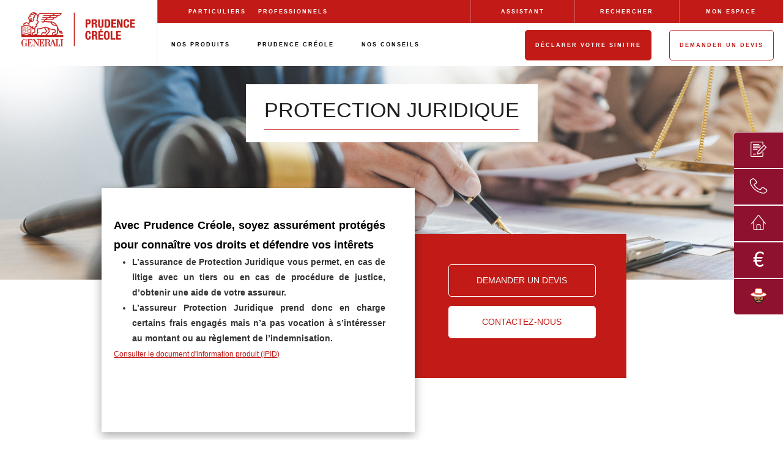

--- FILE ---
content_type: text/html; charset=UTF-8
request_url: https://prudencecreole.com/protection-juridique
body_size: 21136
content:
<!DOCTYPE html>
<html lang="fr" dir="ltr" prefix="content: http://purl.org/rss/1.0/modules/content/  dc: http://purl.org/dc/terms/  foaf: http://xmlns.com/foaf/0.1/  og: http://ogp.me/ns#  rdfs: http://www.w3.org/2000/01/rdf-schema#  schema: http://schema.org/  sioc: http://rdfs.org/sioc/ns#  sioct: http://rdfs.org/sioc/types#  skos: http://www.w3.org/2004/02/skos/core#  xsd: http://www.w3.org/2001/XMLSchema# ">
  <head> 
    <meta charset="utf-8" />
<style>body #backtotop {background: #c21b17;border-color: #c21b17;color: #fff;}body #backtotop:hover { background: #c21b17; border-color: #c21b17; }</style>
<meta name="Generator" content="Drupal 10 (https://www.drupal.org)" />
<meta name="MobileOptimized" content="width" />
<meta name="HandheldFriendly" content="true" />
<meta name="viewport" content="width=device-width, initial-scale=1.0" />
<meta name="google-site-verification" content="VGTA8CMC_FMzBei_9iiZQlZqy-hkY4BBeO3Eyo-O9-k" />
<meta name="facebook-domain-verification" content="3czfj3z5zn3fopgfl6z0vf860extdv" />
<link rel="icon" href="/sites/default/files/2021-01/logo_header_generali.svg" type="image/svg+xml" />
<link rel="alternate" hreflang="en" href="https://prudencecreole.com/protection-juridique" />
<link rel="canonical" href="https://prudencecreole.com/protection-juridique" />
<link rel="shortlink" href="https://prudencecreole.com/node/21" />

    <title>Protection juridique | Prudence Créole Assurance Réunion</title>
    <link rel="stylesheet" media="all" href="/sites/default/files/css/css_Sr91rkx_QzXv_cXZ8ri2AGNVi1Gj8q8fxEccwAoQR8Y.css?delta=0&amp;language=fr&amp;theme=gavias_upco&amp;include=[base64]" />
<link rel="stylesheet" media="all" href="/sites/default/files/css/css_brrmuj3Hlk3AJgZGQzjsDVnG05qdKGdJfevCOjlzMPc.css?delta=1&amp;language=fr&amp;theme=gavias_upco&amp;include=[base64]" />
<link rel="stylesheet" media="all" href="//fonts.googleapis.com/css?family=Roboto:400,500,700" />
<link rel="stylesheet" media="all" href="//fonts.googleapis.com/css?family=Open+Sans:400,600,700,800" />
<link rel="stylesheet" media="all" href="/sites/default/files/css/css_FuU97PiyNAUa8knIc8ToiXSBBY1Gmb3mtICm30E_cbk.css?delta=4&amp;language=fr&amp;theme=gavias_upco&amp;include=[base64]" />
<link rel="stylesheet" media="all" href="/sites/default/files/css/css_mysShFUsGp8xDIrt1NwNjm_-l6DUDrejD8iO5iQ9Gls.css?delta=5&amp;language=fr&amp;theme=gavias_upco&amp;include=[base64]" />


    <script type="application/json" data-drupal-selector="drupal-settings-json">{"path":{"baseUrl":"\/","pathPrefix":"","currentPath":"node\/21","currentPathIsAdmin":false,"isFront":false,"currentLanguage":"fr"},"pluralDelimiter":"\u0003","suppressDeprecationErrors":true,"back_to_top":{"back_to_top_button_trigger":100,"back_to_top_speed":1200,"back_to_top_prevent_on_mobile":true,"back_to_top_prevent_in_admin":false,"back_to_top_button_type":"text","back_to_top_button_text":"^"},"clientside_validation_jquery":{"validate_all_ajax_forms":2,"force_validate_on_blur":false,"force_html5_validation":false,"messages":{"required":"Ce champ est requis.","remote":"Please fix this field.","email":"Veuillez saisir une adresse de courriel valide.","url":"Veuillez saisir une URL valide.","date":"Veuillez saisir une date valide.","dateISO":"Please enter a valid date (ISO).","number":"Veuillez saisir un nombre valide.","digits":"Veuillez saisir des chiffres uniquement.","equalTo":"Please enter the same value again.","maxlength":"Veuillez saisir plus de {0} caract\u00e8res.","minlength":"Veuillez saisir au minimum {0} caract\u00e8res.","rangelength":"Please enter a value between {0} and {1} characters long.","range":"Veuillez saisir une valeur entre {0} et {1}.","max":"Veuillez saisir une valeur inf\u00e9rieure ou \u00e9gale \u00e0 {0}.","min":"Veuillez saisir une valeur sup\u00e9rieure ou \u00e9gale \u00e0 {0}.","step":"Please enter a multiple of {0}."}},"mymodule":{"moto":[{"nom_marque":"ACCESS STREAK"},{"nom_marque":"ADLY"},{"nom_marque":"AEON"},{"nom_marque":"AIE"},{"nom_marque":"AIREL"},{"nom_marque":"AIXAM"},{"nom_marque":"AJS"},{"nom_marque":"APPRILIA"},{"nom_marque":"ARCTIC CAT"},{"nom_marque":"ASIAWING"},{"nom_marque":"ATTIVA"},{"nom_marque":"AXR"},{"nom_marque":"BAKUS"},{"nom_marque":"BAOTIAN"},{"nom_marque":"BAROSSA"},{"nom_marque":"BASHAN"},{"nom_marque":"BENDA"},{"nom_marque":"BENELLI"},{"nom_marque":"BENZHOU"},{"nom_marque":"BETA"},{"nom_marque":"BMW"},{"nom_marque":"BOMBARDIER"},{"nom_marque":"BOSSE"},{"nom_marque":"BRP"},{"nom_marque":"BUELL"},{"nom_marque":"BULLIT"},{"nom_marque":"BUZZ"},{"nom_marque":"CAGIVA"},{"nom_marque":"CAIGIEES"},{"nom_marque":"CAN AM"},{"nom_marque":"CARACAL"},{"nom_marque":"CAROLYN"},{"nom_marque":"CASALINI"},{"nom_marque":"CC"},{"nom_marque":"CF MOTO"},{"nom_marque":"CH RACING"},{"nom_marque":"CHATENET"},{"nom_marque":"CHUNLAN"},{"nom_marque":"CITYHOPPE"},{"nom_marque":"CLUB CAR"},{"nom_marque":"CONT MOTORS"},{"nom_marque":"CONTI MOTORS"},{"nom_marque":"CPI"},{"nom_marque":"CRUZER"},{"nom_marque":"DADYW"},{"nom_marque":"DAELIM"},{"nom_marque":"DAFIER"},{"nom_marque":"DAIFO"},{"nom_marque":"DANDY"},{"nom_marque":"DAZON"},{"nom_marque":"DERBI"},{"nom_marque":"DIAPASON"},{"nom_marque":"DINLI"},{"nom_marque":"DNEPR"},{"nom_marque":"DOGEBOS"},{"nom_marque":"DORTON"},{"nom_marque":"DRAGON"},{"nom_marque":"DRESEL MCT"},{"nom_marque":"DUCATI"},{"nom_marque":"E-TON"},{"nom_marque":"EFUN"},{"nom_marque":"ELV"},{"nom_marque":"ENFIELD"},{"nom_marque":"ESTRADA"},{"nom_marque":"EUROCKA"},{"nom_marque":"EVT"},{"nom_marque":"EZGO"},{"nom_marque":"F.LLI MERLINI"},{"nom_marque":"FANCTIC"},{"nom_marque":"FANTIC MOTOR"},{"nom_marque":"FMC"},{"nom_marque":"FURIA"},{"nom_marque":"FUXIN"},{"nom_marque":"FYM"},{"nom_marque":"GAS GAS"},{"nom_marque":"GEM"},{"nom_marque":"GENERATION"},{"nom_marque":"GENERIC"},{"nom_marque":"GILERA"},{"nom_marque":"GMC"},{"nom_marque":"GODIER GENOUD"},{"nom_marque":"GOES"},{"nom_marque":"GOSPEED"},{"nom_marque":"GOUPIL"},{"nom_marque":"GOWINN"},{"nom_marque":"GRECAV"},{"nom_marque":"GUZZI"},{"nom_marque":"HANWAY"},{"nom_marque":"HARLEY DAVIDSON"},{"nom_marque":"HARTFORD"},{"nom_marque":"HER CHEE"},{"nom_marque":"HI-BIRD"},{"nom_marque":"HM"},{"nom_marque":"HONDA"},{"nom_marque":"HOOLISTER"},{"nom_marque":"HRD"},{"nom_marque":"HSUN"},{"nom_marque":"HUATIAN"},{"nom_marque":"HUONIAO"},{"nom_marque":"HUSABERG"},{"nom_marque":"HUSQVARNA"},{"nom_marque":"HYENG"},{"nom_marque":"HYOSUNG"},{"nom_marque":"ICHIBAN"},{"nom_marque":"IMF"},{"nom_marque":"INDIAN"},{"nom_marque":"INVACARE"},{"nom_marque":"ITALJET"},{"nom_marque":"JAWA"},{"nom_marque":"JIAJUE"},{"nom_marque":"JIALING"},{"nom_marque":"JINCHENG"},{"nom_marque":"JINLUN"},{"nom_marque":"JMSTAR"},{"nom_marque":"JONWAY"},{"nom_marque":"JORDAN"},{"nom_marque":"KAWASAKI"},{"nom_marque":"KEEWAY"},{"nom_marque":"KIMROAD"},{"nom_marque":"KL"},{"nom_marque":"KOOGAR"},{"nom_marque":"KREIDLER"},{"nom_marque":"KSR MOTO"},{"nom_marque":"KTM"},{"nom_marque":"KYMCO"},{"nom_marque":"LAMBRETTA"},{"nom_marque":"LEDOW"},{"nom_marque":"LEONART"},{"nom_marque":"LIFAN"},{"nom_marque":"LIFENG"},{"nom_marque":"LIGIER"},{"nom_marque":"LIMA"},{"nom_marque":"LINHAI"},{"nom_marque":"LITTLE"},{"nom_marque":"LML"},{"nom_marque":"LONCIN"},{"nom_marque":"LONGJIA"},{"nom_marque":"LUQI"},{"nom_marque":"MAGPOWER"},{"nom_marque":"MALAGUTI"},{"nom_marque":"MARTIN"},{"nom_marque":"MASAI"},{"nom_marque":"MASH"},{"nom_marque":"MASSEY FERGUSSO"},{"nom_marque":"MAXON"},{"nom_marque":"MBK"},{"nom_marque":"MCC"},{"nom_marque":"MEGA"},{"nom_marque":"MEGAPHONE"},{"nom_marque":"MEGELLI"},{"nom_marque":"MELEX"},{"nom_marque":"MEYRA"},{"nom_marque":"MH"},{"nom_marque":"MICROCAR"},{"nom_marque":"MINAUTO"},{"nom_marque":"MONDIAL"},{"nom_marque":"MONTESA"},{"nom_marque":"MORGAN"},{"nom_marque":"MOTO MORINI"},{"nom_marque":"MOTO STAR"},{"nom_marque":"MOTOBECANE"},{"nom_marque":"MOTORBIKE"},{"nom_marque":"MOTORHISPANIA"},{"nom_marque":"MOTORTEK"},{"nom_marque":"MV"},{"nom_marque":"MV AGUSTA"},{"nom_marque":"MZ"},{"nom_marque":"NBLUCK"},{"nom_marque":"NCM"},{"nom_marque":"NECO"},{"nom_marque":"NIEWIADOW"},{"nom_marque":"NIU"},{"nom_marque":"NORTON"},{"nom_marque":"NOUN\u0027 ELECTRIC"},{"nom_marque":"NOX"},{"nom_marque":"OM"},{"nom_marque":"ORCAL"},{"nom_marque":"OURAL"},{"nom_marque":"OVER"},{"nom_marque":"OVETTO"},{"nom_marque":"PAILISION"},{"nom_marque":"PAOLETTI RACING"},{"nom_marque":"PEACE SPORTS"},{"nom_marque":"PEDA"},{"nom_marque":"PEUGEOT"},{"nom_marque":"PGO"},{"nom_marque":"PIAGGIO"},{"nom_marque":"POLARIS"},{"nom_marque":"QINCQI"},{"nom_marque":"QROAD"},{"nom_marque":"QUADDY"},{"nom_marque":"QUADRO"},{"nom_marque":"RAM 50"},{"nom_marque":"RATIER"},{"nom_marque":"REGAL RAPTOR"},{"nom_marque":"RENAULT"},{"nom_marque":"RENLI"},{"nom_marque":"REVA"},{"nom_marque":"REWACO"},{"nom_marque":"RHON"},{"nom_marque":"RIEJU"},{"nom_marque":"ROADBIKE"},{"nom_marque":"ROUTEBUGGY"},{"nom_marque":"ROXON"},{"nom_marque":"ROYAL ENFIELD"},{"nom_marque":"SACHS"},{"nom_marque":"SACIN"},{"nom_marque":"SAITING"},{"nom_marque":"SANBEN"},{"nom_marque":"SANYE FUXIN"},{"nom_marque":"SARAP"},{"nom_marque":"SCAM"},{"nom_marque":"SCANIA"},{"nom_marque":"SCORPA"},{"nom_marque":"SECMA"},{"nom_marque":"SHANSU"},{"nom_marque":"SHENKE"},{"nom_marque":"SHERCO"},{"nom_marque":"SHINERAY"},{"nom_marque":"SIMPA"},{"nom_marque":"SKY TEAM"},{"nom_marque":"SMC"},{"nom_marque":"SOLEX"},{"nom_marque":"SPIGAOU"},{"nom_marque":"SPY RACING"},{"nom_marque":"SRX50"},{"nom_marque":"STANDARD M"},{"nom_marque":"STREKKER"},{"nom_marque":"SUKIDA"},{"nom_marque":"SUNRA"},{"nom_marque":"SUZUKI"},{"nom_marque":"SWM"},{"nom_marque":"SYM"},{"nom_marque":"TARO"},{"nom_marque":"TAZZARI"},{"nom_marque":"TGB"},{"nom_marque":"TM RACING"},{"nom_marque":"TNT MOTOR"},{"nom_marque":"TOMBERLIN"},{"nom_marque":"TOMOS"},{"nom_marque":"TRIUMPH"},{"nom_marque":"TROTILEX"},{"nom_marque":"UVM"},{"nom_marque":"VALENTI"},{"nom_marque":"VECTRIX"},{"nom_marque":"VELOSOLEX"},{"nom_marque":"VENT S.R.L"},{"nom_marque":"VENTO"},{"nom_marque":"VESPA"},{"nom_marque":"VINTAGE"},{"nom_marque":"VMOTO SOCO"},{"nom_marque":"VOGE"},{"nom_marque":"VONROAD"},{"nom_marque":"VOR"},{"nom_marque":"VOXAN"},{"nom_marque":"WANGYE"},{"nom_marque":"WAYSCRAL"},{"nom_marque":"XGJAO"},{"nom_marque":"XINYANG"},{"nom_marque":"XIONGTAI"},{"nom_marque":"XUFENG"},{"nom_marque":"YAMAHA"},{"nom_marque":"YAMASAKI"},{"nom_marque":"YIBEN"},{"nom_marque":"YIYING"},{"nom_marque":"YJ"},{"nom_marque":"ZAP"},{"nom_marque":"ZHENHUA"},{"nom_marque":"ZHONGYU"},{"nom_marque":"ZNEN"},{"nom_marque":"ZONGSHEN"}]},"ckeditorAccordion":{"accordionStyle":{"collapseAll":1,"keepRowsOpen":0,"animateAccordionOpenAndClose":1,"openTabsWithHash":1,"allowHtmlInTitles":0}},"gavias_blockbuilder":{"url_edit":"\/admin\/structure\/gavias_blockbuilder\/edit\/-----"},"ajaxTrustedUrl":{"\/search\/node":true},"user":{"uid":0,"permissionsHash":"c4b683c10c36806729f215b83094cec9917b2c7b84c882a11fe1180415453586"}}</script>
<script src="/sites/default/files/js/js_hoqGeZ56lspnpoJapL4lInre9cxh0JDG2nXhqHNuhVI.js?scope=header&amp;delta=0&amp;language=fr&amp;theme=gavias_upco&amp;include=[base64]"></script>
<script src="https://use.fontawesome.com/releases/v5.13.1/js/all.js" defer crossorigin="anonymous"></script>
<script src="https://use.fontawesome.com/releases/v5.13.1/js/v4-shims.js" defer crossorigin="anonymous"></script>
<script src="/sites/default/files/js/js_NBpDUbfGOkpwVZGAx0p5fUTAkAatwNbMCtPwFkpJzPQ.js?scope=header&amp;delta=3&amp;language=fr&amp;theme=gavias_upco&amp;include=[base64]"></script>


    <link rel="stylesheet" href="https://prudencecreole.com/themes/gavias_upco/css/custom.css" media="screen" />
    <link rel="stylesheet" href="https://prudencecreole.com/themes/gavias_upco/css/update.css" media="screen" />

    

    
          <style class="customize"></style>
    
  </head>

  
  <body class="hidden-title layout-no-sidebars wide not-preloader node-21 path-node node--type-produit">

    <a href="#main-content" class="visually-hidden focusable">
      Aller au contenu principal
    </a>
      
    
      <div class="dialog-off-canvas-main-canvas" data-off-canvas-main-canvas>
    
<div class="body-page gva-body-page">
   <header id="header" class="header-v1">
  
  
      

   <div class="header-main ">
      <div class="container header-content-layout">
         <div class="header-main-inner p-relative">
            <div class="row">
              <div class="col-md-3 col-sm-6 col-xs-8 branding">
                                    <div>
    
      <a href="/" title="Accueil" rel="home" class="site-branding-logo">
        
        <img src="/sites/default/files/logo_prudence_2024_rouge_0.png" alt="Accueil" />
          </a>
    
  </div>

                              </div>

              <div class="col-md-9 col-sm-6 col-xs-4 p-static">
                <div class="header-inner clearfix">
                  <div class="main-menu">
                    <div class="area-main-menu">
                      <div class="area-inner">
                          <div class="gva-offcanvas-mobile">
                            <div class="close-offcanvas hidden"><i class="fa fa-times"></i></div>
                                                            <div>
    <nav aria-labelledby="block-gavias-upco-main-menu-menu" id="block-gavias-upco-main-menu" class="block block-menu navigation menu--main">
          
  
  <h2  class="visually-hidden block-title block-title" id="block-gavias-upco-main-menu-menu"><span>Main navigation</span></h2>
  
  <div class="block-content">
                 
<div class="gva-navigation">

              <ul  class="clearfix gva_menu gva_menu_main">
      
                              
            <li  class="menu-item ">
        <a href="/accueil">
                    Particuliers
            
        </a>
          
              </li>
                          
            <li  class="menu-item">
        <a href="/professionnels">
                    Professionnels
            
        </a>
          
              </li>
                          
            <li  class="menu-item ">
        <a href="/mon-espace">
                    Mon espace
            
        </a>
          
              </li>
                          
            <li  class="menu-item ">
        <a href="/nos-produits">
                    Nos produits
            
        </a>
          
              </li>
                          
            <li  class="menu-item ">
        <a href="/qui-sommes-nous">
                    Prudence Créole
            
        </a>
          
              </li>
                          
            <li  class="menu-item ">
        <a href="/demander-un-devis">
                    Demande de devis
            
        </a>
          
              </li>
                          
            <li  class="menu-item ">
        <a href="/nos-conseils">
                    Nos conseils
            
        </a>
          
              </li>
                          
            <li  class="menu-item">
        <a href="/declare-un-sinistre">
                    Déclarer un sinistre
            
        </a>
          
              </li>
                          
            <li  class="menu-item ">
        <a href="https://candidate.quarksup.net/prudencecreole/announcements">
                    RECRUTEMENT
            
        </a>
          
              </li>
        </ul>
  

</div>


        </div>  
</nav>

  </div>

                            
                              
                                                       
                          </div>
                          
                          <div id="menu-bar" class="menu-bar hidden-lg hidden-md">
                            <span class="one"></span>
                            <span class="two"></span>
                            <span class="three"></span>
                          </div>
                        
                                                  <div class="gva-search-region search-region">
                            <span class="icon"><i class="fa fa-search"></i></span>
                            <div class="search-content">  
                                <div>
    <div class="search-block-form block block-search container-inline" data-drupal-selector="search-block-form" id="block-gavias-upco-search" role="search">
  
      <h2>Search</h2>
    
      <form action="/search/node" method="get" id="search-block-form" accept-charset="UTF-8" class="search-form search-block-form">
  <div class="js-form-item form-item js-form-type-search form-item-keys js-form-item-keys form-no-label">
      <label for="edit-keys" class="visually-hidden">Rechercher</label>
        <input title="Indiquer les termes à rechercher" placeholder="Rechercher" data-drupal-selector="edit-keys" data-msg-maxlength="Rechercher field has a maximum length of 128." type="search" id="edit-keys" name="keys" value="" size="15" maxlength="128" class="form-search" />

        </div>
<div data-drupal-selector="edit-actions" class="form-actions js-form-wrapper form-wrapper" id="edit-actions"><input class="search-form__submit button js-form-submit form-submit" data-drupal-selector="edit-submit" type="submit" id="edit-submit" value="Rechercher" />
</div>

</form>

  </div>

  </div>

                            </div>  
                          </div>
                                              </div>
                    </div>
                  </div>  
                </div> 
              </div>

            </div>
         </div>
      </div>
   </div>

</header>
	
	
	<div role="main" class="main main-page">
	
		<div class="clearfix"></div>
			

					<div class="help">
				<div class="container">
					<div class="content-inner">
						
					</div>
				</div>
			</div>
		
					<div class="fw-before-content area">
				  <div>
    <div id="block-customnavbar" class="block block-block-content block-block-contentd9e57409-7183-48ef-bd2f-c56ebd913c59 no-title">
  
    
      <div class="content block-content">
      
  <div class="field field--name-field-footer field--type-blockbuilder field--label-above">
    <div class="field__label">Footer</div>
              <div class="field__item"><div class="gavias-blockbuilder-content">
   
  <div class="gavias-blockbuilder-content"><div class="gbb-row-wrapper">
    <div class="left-nav gbb-row bg-size-cover"  style="" >
    <div class="bb-inner default">  
      <div class="bb-container container">
        <div class="row">
          <div class="row-wrapper clearfix">
                          <div  class="gsc-column col-lg-12 col-md-12 col-sm-12 col-xs-12">
                <div class="column-inner  bg-size-cover " >
                  <div class="column-content-inner">
                                         <div class="widget gsc-image text-center "  >
               <div class="widget-content">
                                       <a href="/accueil" >
                   
                    <img src="https://prudencecreole.com/sites/default/files/logo_prudence_2024_rouge.png" alt="" />
                  </a>               </div>
            </div>    
                           </div>  
                                  </div>
              </div>
                
        </div>
      </div>
    </div>
  </div>  
  </div>  
</div><div class="gbb-row-wrapper">
    <div class="right-nav gbb-row bg-size-cover"  style="" >
    <div class="bb-inner default">  
      <div class="bb-container container">
        <div class="row">
          <div class="row-wrapper clearfix">
                          <div  class="gsc-column col-lg-6 col-md-6 col-sm-12 col-xs-12">
                <div class="column-inner  bg-size-cover recherche-bar" >
                  <div class="column-content-inner">
                    
         
         <style rel="stylesheet">
            #button-itnr08sm1k7v{color:#fff;border-color:#000;}            #button-itnr08sm1k7v:hover{}         </style>

         <div class="clearfix"></div>
         <a href="/accueil" class="gsc-button btn-particuliers  medium " id="button-itnr08sm1k7v">
            PARTICULIERS         </a> 

         
         
         <style rel="stylesheet">
            #button-xhv8fgnm2rcn{color:#fff;border-color:#000;}            #button-xhv8fgnm2rcn:hover{}         </style>

         <div class="clearfix"></div>
         <a href="/professionnels" class="gsc-button btn-professionnels  medium " id="button-xhv8fgnm2rcn">
            PROFESSIONNELS         </a> 

                           </div>  
                                  </div>
              </div>
                          <div  class="gsc-column col-lg-2 col-md-2 col-sm-4 col-xs-12">
                <div class="column-inner  bg-size-cover " >
                  <div class="column-content-inner">
                    
         
         <style rel="stylesheet">
            #button-0gufbf13kbir{color:#fff;border-color:#000;}            #button-0gufbf13kbir:hover{}         </style>

         <div class="clearfix"></div>
         <a href="/plan-du-site" class="gsc-button btn-assistant  medium " id="button-0gufbf13kbir">
            ASSISTANT         </a> 

                           </div>  
                                  </div>
              </div>
                          <div  class="gsc-column col-lg-2 col-md-2 col-sm-4 col-xs-12">
                <div class="column-inner  bg-size-cover " >
                  <div class="column-content-inner">
                    
         
         <style rel="stylesheet">
            #button-oj81js379ymh{color:#fff;border-color:#000;}            #button-oj81js379ymh:hover{}         </style>

         <div class="clearfix"></div>
         <a href="/search/node" class="gsc-button btn-rechercher  medium " id="button-oj81js379ymh">
            RECHERCHER         </a> 

                           </div>  
                                  </div>
              </div>
                          <div  class="gsc-column col-lg-2 col-md-2 col-sm-4 col-xs-12">
                <div class="column-inner  bg-size-cover " >
                  <div class="column-content-inner">
                    
         
         <style rel="stylesheet">
            #button-rw8azl0rk6ep{color:#fff;border-color:#000;}            #button-rw8azl0rk6ep:hover{}         </style>

         <div class="clearfix"></div>
         <a href="/mon-espace" class="gsc-button btn-monespace  medium " id="button-rw8azl0rk6ep">
            MON ESPACE         </a> 

                           </div>  
                                  </div>
              </div>
                          <div  class="gsc-column col-lg-2 col-md-2 col-sm-4 col-xs-12">
                <div class="column-inner  bg-size-cover " >
                  <div class="column-content-inner">
                    
         
         <style rel="stylesheet">
            #button-6qr0o4cx0vrd{color:#000;border-color:#000;}            #button-6qr0o4cx0vrd:hover{}         </style>

         <div class="clearfix"></div>
         <a href="/nos-produits" class="gsc-button   small " id="button-6qr0o4cx0vrd">
            NOS PRODUITS         </a> 

                           </div>  
                                  </div>
              </div>
                          <div  class="gsc-column col-lg-2 col-md-2 col-sm-4 col-xs-12">
                <div class="column-inner  bg-size-cover " >
                  <div class="column-content-inner">
                    
         
         <style rel="stylesheet">
            #button-gwhfhfnr9o5t{color:#000;border-color:#000;}            #button-gwhfhfnr9o5t:hover{}         </style>

         <div class="clearfix"></div>
         <a href="/qui-sommes-nous" class="gsc-button   small " id="button-gwhfhfnr9o5t">
            PRUDENCE CRÉOLE         </a> 

                           </div>  
                                  </div>
              </div>
                          <div  class="gsc-column col-lg-2 col-md-2 col-sm-4 col-xs-12">
                <div class="column-inner  bg-size-cover " >
                  <div class="column-content-inner">
                    
         
         <style rel="stylesheet">
            #button-x7vyddsrqdm6{color:#000;border-color:#000;}            #button-x7vyddsrqdm6:hover{}         </style>

         <div class="clearfix"></div>
         <a href="/nos-conseils" class="gsc-button   small " id="button-x7vyddsrqdm6">
            NOS CONSEILS         </a> 

                           </div>  
                                  </div>
              </div>
                          <div id="declarer-sinistre-header" class="gsc-column col-lg-2 col-md-2 col-sm-4 col-xs-12">
                <div class="column-inner  bg-size-cover " >
                  <div class="column-content-inner">
                    
         
         <style rel="stylesheet">
            #button-pen6enhggh3x{color:#000;border-color:#000;}            #button-pen6enhggh3x:hover{}         </style>

         <div class="clearfix"></div>
         <a href="/declare-un-sinistre" class="gsc-button   small " id="button-pen6enhggh3x">
            DÉCLARER VOTRE SINITRE         </a> 

                           </div>  
                                  </div>
              </div>
                          <div id="demander-devis-header" class="gsc-column col-lg-2 col-md-2 col-sm-4 col-xs-12">
                <div class="column-inner  bg-size-cover " >
                  <div class="column-content-inner">
                    
         
         <style rel="stylesheet">
            #button-4z47o4h9p5ir{background:#fff;color:#C21B17;border-color:#C21B17;}            #button-4z47o4h9p5ir:hover{background:#c21b17;color:#fff;border-color:#c21b17;}         </style>

         <div class="clearfix"></div>
         <a href="/demander-un-devis" class="gsc-button  radius-2x  small " id="button-4z47o4h9p5ir">
            DEMANDER UN DEVIS         </a> 

                           </div>  
                                  </div>
              </div>
                
        </div>
      </div>
    </div>
  </div>  
  </div>  
</div></div>  
 </div> 
</div>
          </div>

    </div>
  </div>

  </div>

			</div>
				
		<div class="clearfix"></div>
				
		<div class="clearfix"></div>
		
		<div id="content" class="content content-full">
			<div class="container-full">
				<div class="content-main-inner">
	<div id="page-main-content" class="main-content">
		<div class="main-content-inner">
			
							<div class="content-main">
					  <div>
    
<div id="background-particles-js">
  <div id="breadcrumb-particles-js" class="breadcrumb-content-inner">
    
    <div class="gva-breadcrumb-content">
      <div id="block-gavias-upco-breadcrumbs" class="text-dark block gva-block-breadcrumb block-system block-system-breadcrumb-block no-title">
        <div class="breadcrumb-style">
          <div class="container">
            <div class="breadcrumb-content-main">
              <h2 class="page-title">Protection juridique </h2>
               
                              
                              <div class="">
                  <div class="content block-content">
                    <div class="breadcrumb-links">
  <div class="content-inner">
          <nav class="breadcrumb " aria-labelledby="system-breadcrumb">
        <h2 id="system-breadcrumb" class="visually-hidden">Fil d'Ariane</h2>
        <ol>
          
                            <li>
                          <a href="/">Accueil</a>
                                      <span class=""> - </span>
              
          </li>
                            <li>
                          Protection Juridique
                          
          </li>
                            <li>
                          
                          
          </li>
        
          <li></li>
        </ol>
      </nav>
      </div> 
</div>  
                  </div>
                </div>  
                          </div> 
          </div>   
        </div> 
      </div>
    </div> 
    <div class="breadcrumb-background" style="background-color: rgba(0, 0, 0, 0.01);background-image: url(&#039;/sites/default/files/back.jpg&#039;);background-position: center top;background-repeat: no-repeat;">
      <div class="gva-parallax-inner skrollable skrollable-between" data-bottom-top="top: -78%;" data-top-bottom="top: 0%;"></div>
    </div>
  </div>  
</div>  

<div id="block-gavias-upco-content" class="block block-system block-system-main-block no-title">
  
    
      <div class="content block-content">
      

<article data-history-node-id="21" lang="en" class="node node--type-produit node--promoted node--view-mode-full clearfix">
  <header>
    
    
    <div class="widget gsc-heading  align-left style-1 padding-bottom-20">
      <h2 class="node__title title">
        <span><a href="/protection-juridique" rel="bookmark">
<span>Protection juridique</span>
</a></span><span class="heading-line"></span>
      </h2>
    </div>
      
        
      </header>
  <div class="node__content clearfix">
    
  <div class="field field--name-field-block-builder field--type-blockbuilder field--label-above">
    <div class="field__label">Block Builder</div>
              <div class="field__item"><div class="gavias-blockbuilder-content">
   
  <div class="gavias-blockbuilder-content"><div class="gbb-row-wrapper">
    <div class="padding-top-disable header-produit gbb-row bg-size-cover" id="bandeau" style="background-image:url('/sites/default/files/inline-images/juridique1ok.jpg'); background-repeat:no-repeat; background-position:center center" >
    <div class="bb-inner default">  
      <div class="bb-container container-fw">
        <div class="row">
          <div class="row-wrapper clearfix">
                          <div  class="gsc-column col-lg-12 col-md-12 col-sm-12 col-xs-12 boxtitre">
                <div class="column-inner  bg-size-cover " >
                  <div class="column-content-inner">
                                      <div class="gsc-box-text widget clearfix " >
                          
               <div class="box-content"><h1 style="font-weight: 400; text-align: center; padding-top: 20px; border-bottom: 1px solid #C21B17; padding-bottom: 10px; width: max-content; margin: 0 auto; text-transform: uppercase;">Protection Juridique</h1></div>
               
         </div>
                           </div>  
                                  </div>
              </div>
                
        </div>
      </div>
    </div>
  </div>  
  </div>  
</div></div>  
 </div> 
</div>
          </div>

  <div class="field field--name-field-liens-devis-et-contact field--type-field-collection field--label-above">
    <div class="field__label">Liens devis et contact</div>
              <div class="field__item"><div class="field-collection-item field-collection-item--name-field-liens-devis-et-contact field-collection-item--view-mode-default">
  <div class="content">
    
  <div class="field field--name-field-devis field--type-link field--label-above">
    <div class="field__label">Devis</div>
              <div class="field__item"><a href="/devis-protection-juridique">DEMANDER UN DEVIS</a></div>
          </div>

  <div class="field field--name-field-contactez-nous field--type-link field--label-above">
    <div class="field__label">Contactez-nous</div>
              <div class="field__item"><a href="/contact">CONTACTEZ-NOUS</a></div>
          </div>

  </div>
</div>
</div>
          </div>

  <div class="field field--name-field-bloc-produit field--type-field-collection field--label-above">
    <div class="field__label">Bloc produit</div>
              <div class="field__item"><div class="field-collection-item field-collection-item--name-field-bloc-produit field-collection-item--view-mode-default">
  <div class="content">
    
  <div class="field field--name-field-bloc-texte field--type-field-collection field--label-above">
    <div class="field__label">Bloc texte</div>
              <div class="field__item"><div class="field-collection-item field-collection-item--name-field-bloc-texte field-collection-item--view-mode-default">
  <div class="content">
    
  <div class="field field--name-field-titre-produit field--type-text field--label-above">
    <div class="field__label">Titre produit</div>
              <div class="field__item">Protection juridique</div>
          </div>

  <div class="field field--name-field-punch-line field--type-text field--label-above">
    <div class="field__label">Punch line</div>
              <div class="field__item">Avec Prudence Créole, soyez assurément protégés pour connaître vos droits et défendre vos intêrets</div>
          </div>

  <div class="field field--name-field-description-produit field--type-text-long field--label-above">
    <div class="field__label">Description produit</div>
              <div class="field__item"><ul><li><strong>L’assurance de Protection Juridique vous permet, en cas de litige avec un tiers ou en cas de procédure de justice, d’obtenir une aide de votre assureur.</strong></li><li><strong>L’assureur Protection Juridique prend donc en charge certains frais engagés mais n’a pas vocation à s’intéresser au montant ou au règlement de l’indemnisation.</strong></li></ul></div>
          </div>

  <div class="field field--name-field-lier-un-document field--type-file field--label-above">
    <div class="field__label">Lier un document</div>
              <div class="field__item"><span class="file file--mime-application-pdf file--application-pdf"><a href="/sites/default/files/2021-02/PID%20Protection%20Juridique.pdf" type="application/pdf">PID Protection Juridique.pdf</a></span>
  <span>(227.1 Ko)</span>
</div>
          </div>

  </div>
</div>
</div>
          </div>

  <div class="field field--name-field-image-produit field--type-image field--label-above">
    <div class="field__label">image produit</div>
              <div class="field__item">  <img loading="lazy" src="/sites/default/files/2021-03/pj_0.jpg" alt="photo enfant en superman" typeof="foaf:Image" />

</div>
          </div>

  </div>
</div>
</div>
          </div>

  <div class="field field--name-field-liste-des-formules field--type-field-collection field--label-above">
    <div class="field__label">Liste des formules</div>
              <div class="field__item"><div class="field-collection-item field-collection-item--name-field-liste-des-formules field-collection-item--view-mode-default">
  <div class="content">
    
  <div class="field field--name-field-titre-section field--type-text field--label-above">
    <div class="field__label">Titre</div>
              <div class="field__item">Nos formules et solutions d'assurance Protection Juridique</div>
          </div>

  <div class="field field--name-field-toutes-les-formules field--type-field-collection field--label-above">
    <div class="field__label">Toutes les formules</div>
              <div class="field__item"><div class="field-collection-item field-collection-item--name-field-toutes-les-formules field-collection-item--view-mode-default">
  <div class="content">
    
  <div class="field field--name-field-formule field--type-field-collection field--label-above">
    <div class="field__label">Formule</div>
          <div class="field__items">
              <div class="field__item"><div class="field-collection-item field-collection-item--name-field-formule field-collection-item--view-mode-default">
  <div class="content">
    
  <div class="field field--name-field-icone-formule field--type-image field--label-above">
    <div class="field__label">Icone formule</div>
              <div class="field__item">  <img loading="lazy" src="/sites/default/files/2021-03/iconejuridique1.png" alt="icone juridique" typeof="foaf:Image" />

</div>
          </div>

  <div class="field field--name-field-titre-de-formule field--type-text field--label-above">
    <div class="field__label">Titre formule</div>
              <div class="field__item">La formule simple</div>
          </div>

  </div>
</div>
</div>
          <div class="field__item"><div class="field-collection-item field-collection-item--name-field-formule field-collection-item--view-mode-default">
  <div class="content">
    
  <div class="field field--name-field-icone-formule field--type-image field--label-above">
    <div class="field__label">Icone formule</div>
              <div class="field__item">  <img loading="lazy" src="/sites/default/files/2021-03/iconejuridique2.png" alt="icone juridique" typeof="foaf:Image" />

</div>
          </div>

  <div class="field field--name-field-titre-de-formule field--type-text field--label-above">
    <div class="field__label">Titre formule</div>
              <div class="field__item">La formule Plus</div>
          </div>

  <div class="field field--name-field-courte-description-de-form field--type-text-long field--label-above">
    <div class="field__label">Courte description de formule</div>
              <div class="field__item"><p class="text-align-center">Correspond au doublement des garanties par rapport à la formule simple.</p></div>
          </div>

  </div>
</div>
</div>
              </div>
      </div>

  </div>
</div>
</div>
          </div>

  </div>
</div>
</div>
          </div>

  <div class="field field--name-field-nos-formules field--type-field-collection field--label-above">
    <div class="field__label">Nos formules</div>
          <div class="field__items">
              <div class="field__item"><div class="field-collection-item field-collection-item--name-field-nos-formules field-collection-item--view-mode-default">
  <div class="content">
    
  <div class="field field--name-field-les-formules field--type-tablefield field--label-above">
    <div class="field__label">Les formules</div>
              <div class="field__item"><div id="tablefield-wrapper-field_collection_item-66-field_les_formules-0" class="tablefield-wrapper"><table id="tablefield-field_collection_item-66-field_les_formules-0" class="tablefield" data-striping="1">
      <caption>Les garanties Protection Juridique</caption>
  
  
      <thead>
      <tr>
                  <th class="row_0 col_0"></th>
                  <th class="row_0 col_1">Les essentielles</th>
              </tr>
    </thead>
  
      <tbody>
              <tr>
                      <td class="row_1 col_0">Quotidien</td>
                      <td class="row_1 col_1"></td>
                  </tr>
              <tr>
                      <td class="row_2 col_0">La consommation</td>
                      <td class="row_2 col_1">✔</td>
                  </tr>
              <tr>
                      <td class="row_3 col_0">La protection tous accidents</td>
                      <td class="row_3 col_1">✔</td>
                  </tr>
              <tr>
                      <td class="row_4 col_0"> Le travail salarié</td>
                      <td class="row_4 col_1">✔</td>
                  </tr>
              <tr>
                      <td class="row_5 col_0">La scolarité, le sport et les loisirs</td>
                      <td class="row_5 col_1">✔</td>
                  </tr>
              <tr>
                      <td class="row_6 col_0">La santé</td>
                      <td class="row_6 col_1">✔</td>
                  </tr>
              <tr>
                      <td class="row_7 col_0">Les prestations sociales</td>
                      <td class="row_7 col_1">✔</td>
                  </tr>
              <tr>
                      <td class="row_8 col_0">La fiscalité</td>
                      <td class="row_8 col_1">✔</td>
                  </tr>
              <tr>
                      <td class="row_9 col_0">Habitation</td>
                      <td class="row_9 col_1"></td>
                  </tr>
              <tr>
                      <td class="row_10 col_0">L’habitat</td>
                      <td class="row_10 col_1">✔</td>
                  </tr>
              <tr>
                      <td class="row_11 col_0">Les emplois familiaux</td>
                      <td class="row_11 col_1">✔</td>
                  </tr>
              <tr>
                      <td class="row_12 col_0">Véhicule</td>
                      <td class="row_12 col_1"></td>
                  </tr>
              <tr>
                      <td class="row_13 col_0"> Le véhicule de l&#039;assuré</td>
                      <td class="row_13 col_1">✔</td>
                  </tr>
              <tr>
                      <td class="row_14 col_0">Le permis de conduire</td>
                      <td class="row_14 col_1">✔</td>
                  </tr>
              <tr>
                      <td class="row_15 col_0">Internet</td>
                      <td class="row_15 col_1"></td>
                  </tr>
              <tr>
                      <td class="row_16 col_0">L’achat d’un bien mobilier ou d’un service sur Internet</td>
                      <td class="row_16 col_1">✔</td>
                  </tr>
              <tr>
                      <td class="row_17 col_0">L’e-réputation</td>
                      <td class="row_17 col_1">✔</td>
                  </tr>
              <tr>
                      <td class="row_18 col_0">L’usurpation d’identité</td>
                      <td class="row_18 col_1">✔</td>
                  </tr>
              <tr>
                      <td class="row_19 col_0">Services Conseils et Aide Juridique</td>
                      <td class="row_19 col_1"></td>
                  </tr>
              <tr>
                      <td class="row_20 col_0">Service conseils</td>
                      <td class="row_20 col_1">✔</td>
                  </tr>
              <tr>
                      <td class="row_21 col_0">Assistance juridique</td>
                      <td class="row_21 col_1">✔</td>
                  </tr>
              <tr>
                      <td class="row_22 col_0">Les options sur mesure</td>
                      <td class="row_22 col_1"></td>
                  </tr>
              <tr>
                      <td class="row_23 col_0">Le patrimoine a usage locatif</td>
                      <td class="row_23 col_1">OPTION</td>
                  </tr>
              <tr>
                      <td class="row_24 col_0">Le droit de la famille</td>
                      <td class="row_24 col_1">OPTION</td>
                  </tr>
              <tr>
                      <td class="row_25 col_0">La construction</td>
                      <td class="row_25 col_1">OPTION</td>
                  </tr>
          </tbody>
    </table>
</div></div>
          </div>

  <div class="field field--name-field-details field--type-text-long field--label-above">
    <div class="field__label">Détails</div>
          <div class="field__items">
              <div class="field__item"><p>...</p></div>
          <div class="field__item"><h5 style="border-bottom:1px solid #C21B17;font-size:18px;width:max-content;">La consommation</h5><p>&nbsp;</p><p>Litiges liés à l’achat, vente, location, livraison d’un bien mobilier.<br>Inexécution d’un service fourni à titre onéreux ou service public.<br>Travaux (résidence principale ou secondaire) dont le coût est &lt; 10 000 € (Simple) et &lt;20 000 € (Plus)</p><p>&nbsp;</p></div>
          <div class="field__item"><h5 style="border-bottom:1px solid #C21B17;font-size:18px;width:max-content;">La protection tous accidents</h5><p>&nbsp;</p><p>Litiges suite à tout accident (y compris une agression, un attentat...).</p></div>
          <div class="field__item"><h5 style="border-bottom:1px solid #C21B17;font-size:18px;width:max-content;">Le travail salarié</h5><p>&nbsp;</p><p>Litiges liés au contrat de travail salarié.</p></div>
          <div class="field__item"><h5 style="border-bottom:1px solid #C21B17;font-size:18px;width:max-content;">La scolarité, le sport et les loisirs</h5><p>&nbsp;</p><p>Litiges liés à la scolarité, pratique d’un sport amateur, voyages, qualité de membre d’une association.</p><p>&nbsp;</p></div>
          <div class="field__item"><h5 style="border-bottom:1px solid #C21B17;font-size:18px;width:max-content;">La santé</h5><p>&nbsp;</p><p>Litiges avec un professionnel de santé, établissement de soins ou de repos.</p></div>
          <div class="field__item"><h5 style="border-bottom:1px solid #C21B17;font-size:18px;width:max-content;">Les prestations sociales</h5><p>&nbsp;</p><p>Litiges avec les caisses de retraite ou de prévoyance, Sécurité sociale, CAF, Pôle emploi.</p></div>
          <div class="field__item"><h5 style="border-bottom:1px solid #C21B17;font-size:18px;width:max-content;">La fiscalité</h5><p>&nbsp;</p><p>Litiges suite au déclenchement de la procédure d’examen de sa situation fiscale personnelle. Litiges suite à la notification d’une proposition de rectification dans le cadre de l’impôt sur le revenu des personnes physiques ou de l’impôt sur la fortune immobilière<br>Litiges relatifs aux impôts locaux (taxes d’habitation, foncière...).</p><p>&nbsp;</p></div>
          <div class="field__item"><p>...</p></div>
          <div class="field__item"><h5 style="border-bottom:1px solid #C21B17;font-size:18px;width:max-content;">L’habitat</h5><p>&nbsp;</p><p>Litiges liés à la résidence principale ou secondaire que l’Assuré en soit propriétaire, copropriétaire ou locataire, l’opposant à un tiers y compris le propriétaire, les voisins, le syndic, le syndicat des copropriétaires, un service public, en cas de nuisance sonore.<br>Atteinte au droit de propriété (mitoyenneté, servitudes, droit de l’urbanisme, expropriation), achat ou vente.</p><p>&nbsp;</p></div>
          <div class="field__item"><h5 style="border-bottom:1px solid #C21B17;font-size:18px;width:max-content;">Les emplois familiaux</h5><p>&nbsp;</p><p>Litiges entre l’Assuré en qualité d’employeur et une aide-ménagère, assistante maternelle, jardinier, etc.</p></div>
          <div class="field__item"><p>...</p></div>
          <div class="field__item"><h5 style="border-bottom:1px solid #C21B17;font-size:18px;width:max-content;">Le véhicule de l'assuré</h5><p>&nbsp;</p><p>Litiges liés aux formalités administratives, achat, financement, propriété, fonctionnement, location, vente, utilisation, entretien, réparation, contrôle technique du véhicule, erreur de carburant.</p><p>&nbsp;</p></div>
          <div class="field__item"><h5 style="border-bottom:1px solid #C21B17;font-size:18px;width:max-content;">Le permis de conduire</h5><p>&nbsp;</p><p>Défense de l’assuré en cas d’infraction aux règles de la circulation routière.<br>Prise en charge des frais de stage volontaire et d’obtention d’un nouveau permis.</p></div>
          <div class="field__item"><p>...</p></div>
          <div class="field__item"><h5 style="border-bottom:1px solid #C21B17;font-size:18px;width:max-content;">L’achat d’un bien mobilier ou d’un service sur Internet</h5><p>&nbsp;</p><p>Achat, location ou livraison d’un bien mobilier &lt; 10 000 € (Simple) et &lt; 20 000 € (Plus)</p></div>
          <div class="field__item"><h5 style="border-bottom:1px solid #C21B17;font-size:18px;width:max-content;">L'e-réputation</h5><p>&nbsp;</p><p>Défense des droits de l’assuré en cas d’atteinte à sa réputation par la diffusion d’informations préjudiciables par un tiers par tout moyen, y compris Internet et les réseaux sociaux.<br>Prise en charge du nettoyage ou du noyage sur les moteurs de recherche des informations portant préjudice à l’assuré.</p><p>&nbsp;</p></div>
          <div class="field__item"><h5 style="border-bottom:1px solid #C21B17;font-size:18px;width:max-content;">L'usurpation d'identité</h5><p>&nbsp;</p><p>Litiges avec un tiers sur l’usage non autorisé des éléments d’identification ou d’authentification de l’identité de l’assuré, comprenant notamment son état civil.</p></div>
          <div class="field__item"><p>...</p></div>
          <div class="field__item"><h5 style="border-bottom:1px solid #C21B17;font-size:18px;width:max-content;">Service conseils</h5><p>&nbsp;</p><p>Avis de principe de juristes sur toute question d’ordre juridique, administratif ou social portant sur sa vie privée ou sa vie professionnelle salariée, de 8h00 à 19h30 (horaires de France métropolitaine) du lundi au samedi (n° tél : 01 58 38 51 00).</p><p>&nbsp;</p></div>
          <div class="field__item"><h5 style="border-bottom:1px solid #C21B17;font-size:18px;width:max-content;">Assistance juridique</h5><p>&nbsp;</p><p>Suite déclaration des sinistres, avis de l’Equité sur le litige, intervention amiable et participation aux dépenses (avocat, huissier, expert judiciaire)</p></div>
          <div class="field__item"><p>...</p></div>
          <div class="field__item"><h5 style="border-bottom:1px solid #C21B17;font-size:18px;width:max-content;">Le patrimoine à usage locatif</h5><p>&nbsp;</p><p>Les biens immobiliers doivent être désignés aux Dispositions Particulières.<br><br><strong>Les baux d’habitation</strong><br>Litiges liés au bien (avec les voisins, le syndic, le syndicat des copropriétaires, un service public, l’administration fiscale, achat, vente, travaux &lt; 10 000 € (S) et 20 000 € (P)).<br>Atteinte au droit de propriété (mitoyenneté, servitudes, droit de l’urbanisme, expropriation). Litiges avec le locataire dans le cadre du bail (contenu, interprétation et rupture du bail, non- paiement des loyers, expulsion).<br><br><strong>Les autres baux</strong><br>Litiges relatifs aux biens immobiliers locatifs à usage commercial, professionnel, rural, donnés à bail ou en location-gérance. Les mêmes conditions que pour les baux d’habitation s’appliquent.</p><p>&nbsp;</p></div>
          <div class="field__item"><h5 style="border-bottom:1px solid #C21B17;font-size:18px;width:max-content;">Le droit de la famille</h5><p>&nbsp;</p><p><strong>La famille</strong><br>Litiges dans les cas suivants :</p><ul><li>Changement de régime matrimonial.</li><li>Donation ou libéralité.</li><li>Garde des enfants.</li><li>Pension alimentaire (Fixation, révision, recouvrement).</li><li>Droit de visite des grands-parents.</li><li>Recherche, contestation ou désaveu de paternité.</li><li>Tutelle, curatelle, sauvegarde de justice.</li><li>Adoption (contestation d’un jugement, refus d’agrément).</li><li>Contestation découlant d’un contrat de mariage.</li><li>Divorce ou séparation de corps.</li><li>Rupture de PACS ou de concubinage, etc.</li></ul><p><br><strong>La succession</strong><br>Litiges opposant l’Assuré à un cohéritier ou en reconnaissance de la qualité d’héritier</p><p>&nbsp;</p></div>
          <div class="field__item"><h5 style="border-bottom:1px solid #C21B17;font-size:18px;width:max-content;">La construction</h5><p>&nbsp;</p><p>Dans le cadre de la construction, la rénovation ou l’embellissement d’un bien : Litiges avec l’architecte.<br>Obtention d’un permis de construire ou certificat d’urbanisme.<br>Litiges relatifs à des travaux ne relevant pas de la garantie décennale.<br>Litiges relatifs à des travaux relevant de la garantie décennale qui ont fait l’objet uniquement d’une réception tacite.<br>Litiges avec l’assureur Dommages ouvrage.</p><p>&nbsp;</p></div>
              </div>
      </div>

  <div class="field field--name-field-champ-texte field--type-text-long field--label-above">
    <div class="field__label">Champ texte</div>
              <div class="field__item"><div style="margin:0 auto;width:80%;"><h4 style="color:#C21B17;">L’assurance de protection juridique peut intervenir à deux niveaux :</h4><ul><li><strong>En phase amiable :</strong> Elle offre la possibilité de trouver avec le tiers un accord construit sur la base d’un consensus sans l’intervention extérieure d’une décision de justice.<br>&nbsp;</li><li><strong>Et/ou en phase judiciaire :</strong> Lorsqu’une résolution amiable n’est pas souhaitée ou n’est pas concluante, est alors envisagé le règlement judiciaire du litige. La solution est rendue au terme d’un procès. L’assureur couvrira : les honoraires de l’avocat, les frais de procédure et les frais annexes (interventions d’experts ou d’huissiers).<br>&nbsp;</li></ul></div></div>
          </div>

  <div class="field field--name-field-bouton-demande-de-devis field--type-link field--label-above">
    <div class="field__label">Bouton Demande de devis</div>
              <div class="field__item"><a href="/devis-protection-juridique">FAIRE UNE DEMANDE DE DEVIS EN LIGNE</a></div>
          </div>

  </div>
</div>
</div>
              </div>
      </div>

  <div class="field field--name-field-nos-conseils field--type-field-collection field--label-above">
    <div class="field__label">Nos conseils</div>
              <div class="field__item"><div class="field-collection-item field-collection-item--name-field-nos-conseils field-collection-item--view-mode-default">
  <div class="content">
    
  <div class="field field--name-field-phrase-d-accroche field--type-text field--label-above">
    <div class="field__label">Phrase d&#039;accroche</div>
              <div class="field__item">Les conseils</div>
          </div>

  <div class="field field--name-field-conseils field--type-text-long field--label-above">
    <div class="field__label">Conseils</div>
              <div class="field__item"><dl class="ckeditor-accordion"><dt>Service conseil</dt><dd><p>Nous* fournissons à l’Assuré* par téléphone, notre avis de principe sur toute question d’ordre juridique, administratif ou social portant sur sa vie privée ou sa vie professionnelle salariée.</p><p>Nous* nous* efforçons de répondre immédiatement à la demande de l’Assuré*. Toutefois, la réponse peut ne pas être immédiate lorsque des recherches documentaires sont nécessaires à son élaboration.</p><p>Pour toutes questions, l’Assuré* peut aussi nous* solliciter par mail en indiquant son numéro de contrat et de téléphone à l’adresse suivante : <a href="/cdn-cgi/l/email-protection" class="__cf_email__" data-cfemail="e4a195918d9081cab4aecab4969180818a8781a796818b8881cab78196928d8781a78b8a97818d8897a483818a819685888dca8296">[email&#160;protected]</a></p><p>Cette prestation téléphonique ne peut faire l’objet d’échanges écrits</p></dd><dt>Comment lutter contre le cyberharcèlement de vos enfant ?</dt><dd><p>Diffusion de rumeurs, de photos dégradantes ou encore messages d’insultes… Le harcèlement n’est pas un phénomène nouveau dans les cours d’école, mais il a pris de nouvelles formes.</p><p>Avec le développement des nouvelles technologies, il est devenu très facile de créer des faux profils sur internet, de pirater des comptes et de harceler sans répit vos enfants sous couvert d’anonymat.</p><p><strong>Comment savoir si votre enfant est cyberharcelé et comment le protéger ?</strong><br><br><strong>Qu’est-ce que le cyberharcèlement ?</strong><br><br>Forme relativement récente de harcèlement, le cyberharcèlement se propage essentiellement par sms et chat sur les réseaux sociaux. Il s’agit d’intimider voire d’humilier un élève par des moqueries,des injures, de la diffamation, des menaces et même une usurpation d’identité.</p><p>«C’est la fréquence et la teneur insultante ou obscène des propos qui constitue le harcèlement ». L’auteur est souvent une connaissance de la victime rencontrée à l’école, par des amis ou un club sportif.</p><p>Bien que les auteurs des propos soient tenus pour responsables, la responsabilité des « intermédiaires techniques » peut aussi être engagée s’il est avéré qu’ils avaient connaissance des messages publiés et qu’ils ne les ont pas retirés. Ces intermédiaires peuvent être les responsables d’un forum, d’un réseau social, d’un jeu en ligne ou d’un hébergeur de blog…</p><p>Quels sont les signes qui doivent vous alerter ?<br>Une victime de cyberharcèlement a souvent tendance à se replier sur elle-même et à garder le silence.</p><p>D’autres indices doivent vous mettre la puce à l’oreille, surtout si votre enfant manifeste plusieurs de ces signes en même temps : anxiété, peur, plaintes récurrentes, troubles du sommeil, retards voire absence à l’école oubli de son matériel, résultats scolaires en baisse…</p><p><strong>Attention, ne sous-estimez pas ces manifestations et agissez rapidement dès que vous avez un doute</strong>.</p></dd><dt>Comment lutter contre le cyberharcèlement de vos enfant ?</dt><dd><p>Les enfants ont accès très jeune à internet (9 ans) car ils sont équipés de plus en plus tôt de téléphones, d’ordinateurs et de tablettes. Il est de votre responsabilité d’accompagner leurs premiers pas dans l’utilisation des outils numériques comme pour n’importe quel autre apprentissage.</p><p><strong>Il faut donc :</strong></p><p>prévenir les risques en les expliquant et en parlant des dérives possibles liées à un comportement malvenu sur le net ; établir des règles d’utilisation d’internet et des jeux vidéos en définissant ensemble le temps passé, les horaires de connexion et les sites utilisés.</p><p>Et négocier un droit de regard sur les publications et les amis virtuels de vos enfants ; rappeler les règles de bon sens qui sont parfois oubliées sur internet, comme par exemple :</p><ul><li>régler les paramètres de confidentialité ;</li><li>bien choisir ses identifiants ;</li><li>ne communiquer à personne ses identifiants et ses mots de passe ;</li><li>ne pas diffuser de données personnelles (numéro de téléphone, adresse…) ;</li><li>éviter de diffuser des photos, notamment si elles sont gênantes, dénudées ou trop suggestives ;</li><li>n’accepter en « ami » que des personnes que l’on connaît vraiment ; rester méfiant avec les rencontres virtuelles.</li></ul><p>Pour protéger vos enfants, vous devez impérativement vous plonger dans l’univers d’internet pour en comprendre le fonctionnement et les guider.</p><p>Tous les fournisseurs d’accès à internet proposent désormais un logiciel de contrôle parental gratuit.</p><p>Mais certains vont également plus loin dans la prévention, comme Orange qui a mis en place une rubrique entièrement dédiée aux parents dans son mini-site « Bien vivre le digital ».</p><p>Cette action s’inscrit dans le cadre de son partenariat avec l’association e-Enfance.</p></dd><dt>Comment lutter en cas de cyberharcèlement ?</dt><dd><p>Briser le silence est le premier pas contre le cyberharcèlement. Il est nécessaire de rassurer votre enfant, de parler avec lui et de lui faire comprendre qu’il n’est pas seul.</p><p>Vous devez ensuite rapidement rassembler toutes les preuves avant qu’elles ne soient effacées. Vous pouvez faire des captures d’écran des messages reçus par sms et par mails et les imprimer.</p><p>Ensuite, supprimez tous les contenus en ligne et signalez-les auprès des modérateurs.</p><p>Enfin, portez plainte et constituez-vous partie civile.</p><p>Pour vous accompagner dans ces démarches, vous avez accès à un numéro national gratuit Net Écoute 0800 200 000. Ce service a été mis en place grâce au partenariat entre le ministère de l’Éducation nationale et l’association e-Enfance dans le cadre du programme européen Safer Internet (Pour un Internet plus sûr).</p><p>Vous y trouverez du soutien, mais aussi et surtout des informations, des conseils et des mesures concrètes, comme par exemple la marche à suivre pour demander la fermeture d’un compte Facebook.</p><p>Net Écoute est en contact quotidien avec ce réseau social et coopère également avec l’Office central de lutte contre la criminalité liée aux technologies de l’information et de la communication.</p></dd></dl><p>&nbsp;</p></div>
          </div>

  </div>
</div>
</div>
          </div>

  </div>
</article>

    </div>
  </div>
<div id="block-sidenavicons" class="block block-block-content block-block-contenta8033131-2a27-4297-8997-8740e096310d no-title">
  
    
      <div class="content block-content">
      
      <div class="field field--name-body field--type-text-with-summary field--label-hidden field__items">
              <div class="field__item"><div bis_skin_checked="1"><ul style="list-style-type:none;padding:0;position:fixed;right:-200px;top:30%;z-index:10;"><li><a class="block-sidenav" style="border-top-left-radius:5px;color:white;" href="/declare-un-sinistre" bis_skin_checked="1"><span style="text-align:center;width:60px;"><svg style="width:60px;" fill="white" xmlns="http://www.w3.org/2000/svg" xmlns:xlink="http://www.w3.org/1999/xlink" viewBox="0 0 25.67 24.46"><defs><style></style><clippath id="clip-path" transform="translate(0 0)"><rect class="cls-1" width="25.67" height="24.46"></rect></clippath></defs><g id="Calque_2" data-name="Calque 2"><g id="Calque_1-2" data-name="Calque 1"><g class="cls-2"><path class="cls-30" d="M18.61,24.46H1.92A1.93,1.93,0,0,1,0,22.53V1.93A1.93,1.93,0,0,1,1.92,0H18.61a1.93,1.93,0,0,1,1.92,1.93V4.51a.64.64,0,0,1-.64.64.64.64,0,0,1-.64-.64V1.93a.64.64,0,0,0-.64-.64H1.92a.64.64,0,0,0-.64.64v20.6a.64.64,0,0,0,.64.64H18.61a.64.64,0,0,0,.64-.64V17.38a.64.64,0,1,1,1.28,0v5.15a1.93,1.93,0,0,1-1.92,1.93" transform="translate(0 0)"></path><path class="cls-30" d="M13.48,5.15h-9a.65.65,0,0,1,0-1.29h9a.65.65,0,0,1,0,1.29" transform="translate(0 0)"></path><path class="cls-30" d="M16,7.72H4.49a.64.64,0,0,1-.64-.64.64.64,0,0,1,.64-.64H16a.64.64,0,1,1,0,1.28" transform="translate(0 0)"></path><path class="cls-30" d="M14.76,10.3H4.49A.65.65,0,0,1,4.49,9H14.76a.65.65,0,0,1,0,1.29" transform="translate(0 0)"></path><path class="cls-30" d="M10.91,12.87H4.49a.65.65,0,0,1,0-1.29h6.42a.65.65,0,0,1,0,1.29" transform="translate(0 0)"></path><path class="cls-30" d="M12.76,15.78l-.93,3.28,3.24-.8L24.12,9,21.82,6.7l-9.06,9.08Zm-1.85,4.81a.62.62,0,0,1-.46-.19.67.67,0,0,1-.16-.63l1.28-4.5a.62.62,0,0,1,.17-.28l9.62-9.65a.65.65,0,0,1,.91,0l3.21,3.22a.63.63,0,0,1,0,.9L15.86,19.3a.73.73,0,0,1-.31.17l-4.49,1.11Z" transform="translate(0 0)"></path><path class="cls-30" d="M8.34,20.59H4.49A.64.64,0,0,1,3.85,20a.64.64,0,0,1,.64-.64H8.34a.64.64,0,0,1,0,1.28" transform="translate(0 0)"></path></g></g></g></svg></span><span style="text-align:center;width:200px;">Déclarer votre sinistre</span></a></li><li><a class="block-sidenav" style="color:white;" href="/contact" bis_skin_checked="1"><span style="text-align:center;width:60px;"><svg style="width:60px;" fill="white" xmlns="http://www.w3.org/2000/svg" xmlns:xlink="http://www.w3.org/1999/xlink" viewBox="0 0 22.69 19.67"><defs><style></style><clippath id="clip-path" transform="translate(0 0)"><rect class="cls-1" width="22.69" height="19.67"></rect></clippath></defs><g id="Calque_2" data-name="Calque 2"><g id="Calque_1-2" data-name="Calque 1"><g class="cls-2"><path class="cls-30" d="M4.52,1a4.56,4.56,0,0,0-2,1A3.13,3.13,0,0,0,1.14,3.93c0,6.62,9.38,14.76,17,14.76a3.79,3.79,0,0,0,2.21-1.2,3.54,3.54,0,0,0,1.2-1.75c0-.19-.63-.91-2.27-2a9.4,9.4,0,0,0-2.83-1.45,1.16,1.16,0,0,0-.41.33c-.22.25-.46.59-.69.91-.64.9-1.24,1.75-2.11,1.75a1.48,1.48,0,0,1-.42-.07A15.21,15.21,0,0,1,5.14,8.54C5,8.23,5,7.74,5.67,7.19a10.15,10.15,0,0,1,1.4-.83c.37-.21.77-.41,1-.61s.38-.33.38-.35A7.65,7.65,0,0,0,6.83,2.94,6.76,6.76,0,0,0,4.52,1ZM18.15,19.67A15.67,15.67,0,0,1,11.8,18.2,23.35,23.35,0,0,1,6,14.48a20.64,20.64,0,0,1-4.29-5A11,11,0,0,1,0,3.93C0,2.8,1.22,1.71,1.74,1.3A5.45,5.45,0,0,1,4.53,0,2.74,2.74,0,0,1,6.1.76,13.64,13.64,0,0,1,7.67,2.28c.33.37,2,2.23,2,3.13,0,.73-1,1.24-2,1.78-.39.21-.8.43-1.09.63s-.37.34-.38.36a14.15,14.15,0,0,0,7.06,6.11s.16,0,.41-.32a9.81,9.81,0,0,0,.73-1c.62-.88,1.21-1.71,2.06-1.71,1,0,3.19,1.42,3.61,1.7a14.49,14.49,0,0,1,1.76,1.36c.6.56.88,1,.88,1.37a4.36,4.36,0,0,1-1.5,2.42,5.08,5.08,0,0,1-3.05,1.51Z" transform="translate(0 0)"></path></g></g></g></svg></span><span style="text-align:center;width:200px;">Nous contacter</span></a></li><li><a class="block-sidenav" style="color:white;" href="/trouver-mon-agence" bis_skin_checked="1"><span style="text-align:center;width:60px;"><svg style="width:60px;" fill="white" xmlns="http://www.w3.org/2000/svg" xmlns:xlink="http://www.w3.org/1999/xlink" viewBox="0 0 25.67 26.75"><defs><style></style><clippath id="clip-path" transform="translate(0 0)"><rect class="cls-1" width="25.67" height="26.75"></rect></clippath></defs><g id="Calque_2" data-name="Calque 2"><g id="Calque_1-2" data-name="Calque 1"><g class="cls-2"><path class="cls-30" d="M20.54,24.53a.7.7,0,0,1-.65.74h-3.2V18.61a2.09,2.09,0,0,0-1.93-2.22H10.91A2.09,2.09,0,0,0,9,18.61v6.66H5.78a.7.7,0,0,1-.65-.74V11l7.32-9.33a.46.46,0,0,1,.77,0L20.54,11Zm-5.14.74H10.27V18.61a.7.7,0,0,1,.64-.74h3.85a.7.7,0,0,1,.64.74ZM25.5,15.15,14.17.7A1.62,1.62,0,0,0,11.5.7L.17,15.15a.83.83,0,0,0,0,1,.63.63,0,0,0,.43.19.64.64,0,0,0,.48-.25l2.73-3.48V24.53a2.08,2.08,0,0,0,1.92,2.22H19.89a2.09,2.09,0,0,0,1.93-2.22V12.66l2.73,3.48a.58.58,0,0,0,.91.05.81.81,0,0,0,0-1Z" transform="translate(0 0)"></path></g></g></g></svg></span><span style="text-align:center;width:200px;">Trouver une agence</span></a></li><li><a class="block-sidenav" style="color:white;" href="/paiement-en-ligne" bis_skin_checked="1"><span style="text-align:center;width:60px;"><svg style="width:60px;" fill="white" xmlns="http://www.w3.org/2000/svg" xmlns:xlink="http://www.w3.org/1999/xlink" viewBox="0 0 17.4 24.46"><defs><style></style><clippath id="clip-path" transform="translate(0 0)"><rect class="cls-1" width="17.4" height="24.46"></rect></clippath></defs><g id="Calque_2" data-name="Calque 2"><g id="Calque_1-2" data-name="Calque 1"><g class="cls-2"><path class="cls-30" d="M17.4,2.54C16.36,1.15,14.07,0,11.11,0,6,0,3.13,3.25,2.59,8.77H.88L0,11.21H2.46v2.41H.84L0,16.06H2.66c.71,5.48,3.57,8.4,8.31,8.4a9.48,9.48,0,0,0,5.36-1.73V19.38a8,8,0,0,1-5.59,2.4c-2.56,0-4.68-2.27-4.92-5.72h7l.81-2.44h-8V11.21h8.89l.81-2.44H5.72C6,5.83,7.44,2.68,10.91,2.68a5.68,5.68,0,0,1,5.42,3Z" transform="translate(0 0)"></path></g></g></g></svg></span><span style="text-align:center;width:200px;">Payer ma cotisation</span></a></li><li class="block-sidenav" style="border-bottom-left-radius:5px;" id="openChat2"><span style="text-align:center;width:60px;"><svg style="width:60px;" xmlns="http://www.w3.org/2000/svg" xmlns:xlink="http://www.w3.org/1999/xlink" viewBox="0 0 29.61 28"><defs><style></style><clippath id="clip-path" transform="translate(0 0)"><rect class="cls-1" width="29.61" height="28"></rect></clippath></defs><g id="Calque_2" data-name="Calque 2"><g id="Calque_1-2" data-name="Calque 1"><g class="cls-2"><path class="cls-3" d="M17.23,18.83H19.6V17.24H17.23Zm-7,0h2.37V17.23H10.27Zm-.15,4.45a4,4,0,0,0,4.74-2l-1.4-.72c-.75,1.19-1.88,1.28-3.07,1.19-.09.56-.18,1.06-.27,1.57m10.05,0c-.09-.55-.18-1.05-.27-1.6a2.94,2.94,0,0,1-3.08-1.19l-1.43.75c.95,1.7,2.57,2.39,4.78,2M7.57,15.76a83.81,83.81,0,0,0,14.86,0c.38.64.71,1.16,1,1.7a1.42,1.42,0,0,1,.21.7,4.31,4.31,0,0,1-1.76,3.5,1.21,1.21,0,0,0-.51.54,5.8,5.8,0,0,1-4.52,3.92A6.68,6.68,0,0,1,10.6,24.7a11.57,11.57,0,0,1-1.55-2.18,2.75,2.75,0,0,0-.62-.76,4.29,4.29,0,0,1-1.78-3.4,1.62,1.62,0,0,1,.11-.65c.24-.61.5-1.21.81-2" transform="translate(0 0)"></path></g><rect class="cls-3" x="10.27" y="17.22" width="2.37" height="1.61"></rect><rect class="cls-3" x="17.23" y="17.24" width="2.38" height="1.6"></rect><g class="cls-2"><path class="cls-4" d="M22.33,15.87a82.9,82.9,0,0,1-14.61,0c-.31.72-.58,1.29-.78,1.87a1.87,1.87,0,0,0-.11.93,3.71,3.71,0,0,0,.57,1.78c1.28,1.25,1.95,3,3.25,4.2a6.57,6.57,0,0,0,6.23,1.42,5.66,5.66,0,0,0,4.42-3.87c.07-.22.32-.39.53-.53a4.24,4.24,0,0,0,1.7-3.45,1.56,1.56,0,0,0-.27-.74c-.25-.47-.54-.92-.93-1.59m1.87-.15a5.52,5.52,0,0,1,.34.7,5.5,5.5,0,0,1,.57,1.84A5.72,5.72,0,0,1,23,22.82a1.68,1.68,0,0,0-.39.41c-.45.76-.88,1.54-1.34,2.35A19.05,19.05,0,0,1,14.84,28c-2.48,0-5.79-2.4-5.79-2.4-.47-.83-.9-1.58-1.34-2.33a1,1,0,0,0-.29-.3A5.81,5.81,0,0,1,5.2,18.49a5.49,5.49,0,0,1,.38-1.69c.1-.36.21-.71.33-1.11l2-1.48a32.56,32.56,0,0,1,7.28,0,26.79,26.79,0,0,1,7.66.29Z" transform="translate(0 0)"></path><path class="cls-4" d="M19.9,21.72c.09.59.19,1.12.27,1.6a4.14,4.14,0,0,1-4.78-2l1.43-.75c.73,1.16,1.85,1.28,3.08,1.19" transform="translate(0 0)"></path><path class="cls-4" d="M13.46,20.53l1.4.72c-.37,1.52-2.94,2.67-4.74,2,.09-.5.18-1.08.27-1.57,2.16-.18,2.11-.15,3.07-1.19" transform="translate(0 0)"></path><path class="cls-4" d="M12.47,18.1a.93.93,0,1,1-.92-1,.95.95,0,0,1,.92,1" transform="translate(0 0)"></path><path class="cls-4" d="M19.31,18.1a.93.93,0,1,1-1.85,0,.93.93,0,1,1,1.85,0" transform="translate(0 0)"></path><path class="cls-5" d="M21.41,9.66a33.9,33.9,0,0,1-13.2,0c-.19.57-.17.63.31.79a4.27,4.27,0,0,0,.48.13,26.81,26.81,0,0,0,7.42.47c1.55-.09,3.09-.38,4.63-.59.47-.06.61-.34.36-.81m-.19-1.1c-.29-1.95-.55-3.92-.88-5.88a1.91,1.91,0,0,0-1.82-1.57c-2.48,0-4.95,0-7.42,0A2,2,0,0,0,9.2,3c-.11.82-.24,1.64-.36,2.47-.15,1-.29,2.07-.44,3.1,2.31,1,11,1,12.82,0M7.27,8.47a17.8,17.8,0,0,0-1.88.47A23.12,23.12,0,0,0,2,10.4c-1.3.76-1.28,1.68,0,2.54a8.37,8.37,0,0,0,1.68.87,24.38,24.38,0,0,0,7.1,1.49,41,41,0,0,0,13-.76,10.44,10.44,0,0,0,4.17-1.75c1-.76,1-1.52,0-2.25A13.55,13.55,0,0,0,22.4,8.48c.06.53.11,1,.17,1.45.09.67,0,1-.61,1.25a11,11,0,0,1-2.24.65,33.9,33.9,0,0,1-9.33.08,12.53,12.53,0,0,1-2.73-.73c-.62-.23-.72-.61-.61-1.3.08-.44.14-.88.22-1.41M14.84.05c1.28,0,2.56-.07,3.83,0a3,3,0,0,1,2.77,2.83c.18,1.36.39,2.71.55,4.07a.52.52,0,0,0,.49.51A16.75,16.75,0,0,1,27.4,9.05a6.55,6.55,0,0,1,1.67,1.29,1.92,1.92,0,0,1,0,2.71,6.07,6.07,0,0,1-2.41,1.6,25.35,25.35,0,0,1-7.56,1.65,44.09,44.09,0,0,1-9.4-.09,22,22,0,0,1-6.89-1.68A7.75,7.75,0,0,1,.7,13.14a2,2,0,0,1,0-3,6.77,6.77,0,0,1,3-1.74C4.78,8,6,7.77,7.13,7.47c.29-.07.45-.16.49-.52.17-1.44.38-2.88.59-4.32A3.17,3.17,0,0,1,11.46,0c1.13,0,2.26,0,3.38,0Z" transform="translate(0 0)"></path><path class="cls-6" d="M7.27,8.47c-.08.53-.14,1-.22,1.41-.11.69,0,1.07.61,1.3a12.53,12.53,0,0,0,2.73.73,33.9,33.9,0,0,0,9.33-.08A11,11,0,0,0,22,11.18c.59-.24.7-.59.61-1.25-.06-.46-.11-.92-.17-1.45a13.41,13.41,0,0,1,5.48,2.06c1,.73,1,1.49,0,2.25a10.44,10.44,0,0,1-4.17,1.75,41,41,0,0,1-13,.76,24.38,24.38,0,0,1-7.1-1.49A8.37,8.37,0,0,1,2,12.94C.73,12.08.71,11.16,2,10.4A23.12,23.12,0,0,1,5.39,8.94a17.8,17.8,0,0,1,1.88-.47" transform="translate(0 0)"></path><path class="cls-6" d="M21.22,8.56c-1.85,1-10.51,1-12.82,0,.15-1,.29-2.06.44-3.1C9,4.66,9.09,3.84,9.2,3a2,2,0,0,1,1.9-1.91c2.47,0,4.94,0,7.41,0a1.91,1.91,0,0,1,1.83,1.57c.32,2,.59,3.93.88,5.88" transform="translate(0 0)"></path><path class="cls-6" d="M21.41,9.66c.25.47.11.75-.36.81-1.54.21-3.08.5-4.63.59A26.81,26.81,0,0,1,9,10.59a4.27,4.27,0,0,1-.48-.13c-.48-.16-.5-.22-.31-.79a33.9,33.9,0,0,0,13.2,0" transform="translate(0 0)"></path></g></g></g></svg></span><span style="text-align:center;width:200px;">Besoin d’aide</span></li></ul></div></div>
          </div>
  
    </div>
  </div>
<div id="block-chatbot" class="block block-block-content block-block-content94556cad-f1cb-4640-a4bd-ea0b9c22175f no-title">
  
    
      <div class="content block-content">
      
      <div class="field field--name-body field--type-text-with-summary field--label-hidden field__items">
              <div class="field__item"><div id="chatbot">
<div class="d-flex w-100">
<div class="col-1"><img alt="close" class="m-2" id="realoadChat" src="/sites/default/files/chatbot/reload.svg" style="cursor: pointer; margin-top: 15px !important;" width="50%"></div>

<div class="col py-4"><img alt="logo" class="m-2 float-right" id="logoChat" src="/sites/default/files/chatbot/log.jpeg" width="50px"></div>
<img alt="close" class="m-2" id="closeChat" src="/sites/default/files/chatbot/cancel.svg" style="cursor: pointer;" width="5%"></div>

<div id="chat">&nbsp;</div>
</div>

<script data-cfasync="false" src="/cdn-cgi/scripts/5c5dd728/cloudflare-static/email-decode.min.js"></script><script src="https://ajax.googleapis.com/ajax/libs/jquery/3.5.1/jquery.min.js"></script><script src="https://cdn.jsdelivr.net/npm/bootstrap@5.0.0-beta2/dist/js/bootstrap.bundle.min.js" integrity="sha384-b5kHyXgcpbZJO/tY9Ul7kGkf1S0CWuKcCD38l8YkeH8z8QjE0GmW1gYU5S9FOnJ0" crossorigin="anonymous"></script><script src="/sites/default/files/chatbot/components/Bubbles.js"></script><script src="/sites/default/files/chatbot/components/bot.js"></script></div>
          </div>
  
    </div>
  </div>

  </div>

				</div>
			
					</div>
	</div>
</div>

			</div>
		</div>

					<div class="highlighted area">
				<div class="container">
					  <div>
    <div data-drupal-messages-fallback class="hidden"></div>

  </div>

				</div>
			</div>
		
				
		
	</div>

</div>

  
<footer id="footer" class="footer">
  <div class="footer-inner">
    
         <div class="footer-top">
        <div class="container">
          <div class="row">
            <div class="col-xs-12">
              <div class="before-footer clearfix area">
                    <div>
    <div id="block-blockfootersocial" class="block block-block-content block-block-contentd9725e27-ff59-47ad-84da-d3fc148f2f16 no-title">
  
    
      <div class="content block-content">
      
  <div class="field field--name-field-footer field--type-blockbuilder field--label-above">
    <div class="field__label">Footer</div>
              <div class="field__item"><div class="gavias-blockbuilder-content">
   
  <div class="gavias-blockbuilder-content"><div class="gbb-row-wrapper">
    <div class=" gbb-row bg-size-cover"  style="padding-top:30px" >
    <div class="bb-inner default">  
      <div class="bb-container container">
        <div class="row">
          <div class="row-wrapper clearfix">
                          <div  class="gsc-column col-lg-3 col-md-3 col-sm-6 col-xs-12">
                <div class="column-inner  bg-size-cover " >
                  <div class="column-content-inner">
                                         <div class="widget gsc-image  "  >
               <div class="widget-content">
                   
                    <img src="https://prudencecreole.com/sites/default/files/inline-images/logoprud.png" alt="" />
                                 </div>
            </div>    
                           </div>  
                                  </div>
              </div>
                          <div  class="gsc-column col-lg-6 col-md-6 col-sm-12 col-xs-12">
                <div class="column-inner  bg-size-cover " >
                  <div class="column-content-inner">
                                      </div>  
                                  </div>
              </div>
                          <div  class="gsc-column col-lg-3 col-md-3 col-sm-6 col-xs-12">
                <div class="column-inner  bg-size-cover " >
                  <div class="column-content-inner">
                                      <div class="widget gsc-socials  style-2">
                                                                                                      <a href="https://www.facebook.com/prudencecreole/"><i class="fab fa-facebook" /></i></a>
                                                                           <a href="https://fr.linkedin.com/company/prudence-creole"><i class="fab fa-linkedin-in" /></i></a>
                                                                                                                                                                                                                                                                                                                                          </div>
                           </div>  
                                  </div>
              </div>
                
        </div>
      </div>
    </div>
  </div>  
  </div>  
</div></div>  
 </div> 
</div>
          </div>

    </div>
  </div>

  </div>

              </div>
            </div>
          </div>     
        </div>   
      </div> 
          
     <div class="footer-center">
        <div class="container">      
           <div class="row">
                              <div class="footer-first col-lg-3 col-md-3 col-sm-12 col-xs-12 column">
                    <div>
    <div id="block-nosassurances2" class="block block-block-content block-block-content83d14f20-6a41-4632-9984-59bde8ebea27">
  
      <h2 class="block-title" ><span>Nos assurances</span></h2>
    
      <div class="content block-content">
      
  <div class="field field--name-field-footer field--type-blockbuilder field--label-above">
    <div class="field__label">Footer</div>
              <div class="field__item"><div class="gavias-blockbuilder-content">
   
  <div class="gavias-blockbuilder-content"><div class="gbb-row-wrapper">
    <div class=" gbb-row bg-size-cover"  style="" >
    <div class="bb-inner default">  
      <div class="bb-container container">
        <div class="row">
          <div class="row-wrapper clearfix">
                          <div  class="gsc-column col-lg-12 col-md-12 col-sm-12 col-xs-12 footerparticulier">
                <div class="column-inner  bg-size-cover " >
                  <div class="column-content-inner">
                    <div><div class="widget block gsc-block-view  gsc-block-drupal block-view title-align-left  text-dark remove-margin-off"><div class="views-element-container"><div class="gva-view js-view-dom-id-cf561e09ca714946f62a688e4a4b7b5638b10b8425e8cb8743c3cb235b411d5a">
  
  
  

  
  
  

  
            

    <div class="views-view-grid vertical cols-1 clearfix">
            <div class="views-col clearfix col-1 col-lg-12 col-md-12 col-sm-12 col-xs-12" style="width: 100%;">
                  <div class="views-row row row-1">
            <div class="views-field views-field-title"><span class="field-content"><a href="/auto-prudence-creole" hreflang="fr">Automobile</a></span></div>
          </div>
                  <div class="views-row row row-2">
            <div class="views-field views-field-title"><span class="field-content"><a href="/multirisque-habitation" hreflang="en">Habitation</a></span></div>
          </div>
                  <div class="views-row row row-3">
            <div class="views-field views-field-title"><span class="field-content"><a href="/complementaire-sante" hreflang="en">Complémentaire santé</a></span></div>
          </div>
                  <div class="views-row row row-4">
            <div class="views-field views-field-title"><span class="field-content"><a href="/protection-juridique" hreflang="en">Protection juridique</a></span></div>
          </div>
              </div>
      </div>

    

  
  

  
  
</div>
</div>
</div></div>                  </div>  
                                  </div>
              </div>
                          <div  class="gsc-column col-lg-12 col-md-12 col-sm-12 col-xs-12 footerpro">
                <div class="column-inner  bg-size-cover " >
                  <div class="column-content-inner">
                    <div><div class="widget block gsc-block-view  gsc-block-drupal block-view title-align-left  text-dark remove-margin-off"><div class="views-element-container"><div class="gva-view js-view-dom-id-ba0ce9b039e476a501909fb99eb095146a6a5e60947941ec99e588d586bfa92b">
  
  
  

  
  
  

  
            

    <div class="views-view-grid vertical cols-1 clearfix">
            <div class="views-col clearfix col-1 col-lg-12 col-md-12 col-sm-12 col-xs-12" style="width: 100%;">
                  <div class="views-row row row-1">
            <div class="views-field views-field-title"><span class="field-content"><a href="/multirisque-professionnelle" hreflang="en">Multirisque Professionnelle</a></span></div>
          </div>
                  <div class="views-row row row-2">
            <div class="views-field views-field-title"><span class="field-content"><a href="/prevoyance-pro" hreflang="en">Prévoyance Pro</a></span></div>
          </div>
                  <div class="views-row row row-3">
            <div class="views-field views-field-title"><span class="field-content"><a href="/automobile-4-roues-pro" hreflang="en">Automobile Pro</a></span></div>
          </div>
                  <div class="views-row row row-4">
            <div class="views-field views-field-title"><span class="field-content"><a href="/epargne-pro" hreflang="en">Epargne Pro</a></span></div>
          </div>
                  <div class="views-row row row-5">
            <div class="views-field views-field-title"><span class="field-content"><a href="/contrat-retraite-des-professionnels" hreflang="en">Contrat Retraite des Professionnels</a></span></div>
          </div>
                  <div class="views-row row row-6">
            <div class="views-field views-field-title"><span class="field-content"><a href="/complementaire-sante-des-travailleurs-non-salaries" hreflang="fr">La complémentaire santé des travailleurs non-salariés</a></span></div>
          </div>
              </div>
      </div>

    

  
  

  
  
</div>
</div>
</div></div>                  </div>  
                                  </div>
              </div>
                
        </div>
      </div>
    </div>
  </div>  
  </div>  
</div></div>  
 </div> 
</div>
          </div>

    </div>
  </div>

  </div>

                </div> 
              
                             <div class="footer-second col-lg-3 col-md-3 col-sm-12 col-xs-12 column">
                    <div>
    <div class="views-element-container block block-views block-views-blockfooter-5-block-1" id="block-gavias-upco-views-block-footer-5-block-1">
  
      <h2 class="block-title" ><span>Liens utiles</span></h2>
    
      <div class="content block-content">
      <div><div class="gva-view js-view-dom-id-aa1f5fec7cb92b6c82b9c34af9f3629d8791ef32a607b9c9b11dea26ada2c9b2">
  
  
  

  
  
  

  
            

    <div class="views-view-grid vertical cols-1 clearfix">
            <div class="views-col clearfix col-1 col-lg-12 col-md-12 col-sm-12 col-xs-12" style="width: 100%;">
                  <div class="views-row row row-1">
            <div class="views-field views-field-title"><span class="field-content"><a href="/plan-du-site" hreflang="en">Plan du site</a></span></div>
          </div>
                  <div class="views-row row row-2">
            <div class="views-field views-field-title"><span class="field-content"><a href="/sinistre" hreflang="en">Conseils en cas de sinistre</a></span></div>
          </div>
                  <div class="views-row row row-3">
            <div class="views-field views-field-title"><span class="field-content"><a href="/trouver-mon-agence" hreflang="en">Trouver mon agence</a></span></div>
          </div>
                  <div class="views-row row row-4">
            <div class="views-field views-field-title"><span class="field-content"><a href="/nos-conseils" hreflang="en">Nos conseils</a></span></div>
          </div>
                  <div class="views-row row row-5">
            <div class="views-field views-field-title"><span class="field-content"><a href="/dispositions-generales" hreflang="fr">Dispositions Générales</a></span></div>
          </div>
              </div>
      </div>

    

  
  

  
  
</div>
</div>

    </div>
  </div>

  </div>

                </div> 
              
                              <div class="footer-third col-lg-3 col-md-3 col-sm-12 col-xs-12 column">
                    <div>
    <div id="block-nosservices2" class="block block-block-content block-block-contente7bcecfa-3af9-4da9-8249-df9cc96f8595">
  
      <h2 class="block-title" ><span>Nos services</span></h2>
    
      <div class="content block-content">
      
  <div class="field field--name-field-footer field--type-blockbuilder field--label-above">
    <div class="field__label">Footer</div>
              <div class="field__item"><div class="gavias-blockbuilder-content">
   
  <div class="gavias-blockbuilder-content"><div class="gbb-row-wrapper">
    <div class=" gbb-row bg-size-cover"  style="" >
    <div class="bb-inner default">  
      <div class="bb-container container">
        <div class="row">
          <div class="row-wrapper clearfix">
                          <div  class="gsc-column col-lg-12 col-md-12 col-sm-12 col-xs-12">
                <div class="column-inner  bg-size-cover " >
                  <div class="column-content-inner">
                    <div><div class="widget block gsc-block-view  gsc-block-drupal block-view title-align-left  text-dark remove-margin-off"><div class="views-element-container"><div class="gva-view js-view-dom-id-c460cc100f4b4a209f698ff5e53d02e3320ac5734ad693a881b0f40d6c775596">
  
  
  

  
  
  

  
            

    <div class="views-view-grid vertical cols-1 clearfix">
            <div class="views-col clearfix col-1 col-lg-12 col-md-12 col-sm-12 col-xs-12" style="width: 100%;">
                  <div class="views-row row row-1">
            <div class="views-field views-field-title"><span class="field-content"><a href="/demander-un-devis" hreflang="en">Demander un devis</a></span></div>
          </div>
                  <div class="views-row row row-2">
            <div class="views-field views-field-title"><span class="field-content"><a href="/faire-une-reclamation" hreflang="en">Faire une réclamation</a></span></div>
          </div>
                  <div class="views-row row row-3">
            <div class="views-field views-field-title"><span class="field-content"><a href="/cotisation" hreflang="en">Payer ma cotisation</a></span></div>
          </div>
                  <div class="views-row row row-4">
            <div class="views-field views-field-title"><span class="field-content"><a href="/resilier-mon-contrat" hreflang="fr">Résilier mon contrat</a></span></div>
          </div>
                  <div class="views-row row row-5">
            <div class="views-field views-field-title"><span class="field-content"><a href="/pourquoi-realiser-un-diagnostic-des-risques-potentiels-dun-logement" hreflang="fr">Ensembles face aux risques</a></span></div>
          </div>
              </div>
      </div>

    

  
  

  
  
</div>
</div>
</div></div>                  </div>  
                                  </div>
              </div>
                
        </div>
      </div>
    </div>
  </div>  
  </div>  
</div></div>  
 </div> 
</div>
          </div>

    </div>
  </div>

  </div>

                </div> 
              
                               <div class="footer-four col-lg-3 col-md-3 col-sm-12 col-xs-12 column">
                    <div>
    <div id="block-prudencecreole2" class="block block-block-content block-block-content1c044207-4eef-41ac-8c3f-63f8566746cc">
  
      <h2 class="block-title" ><span>Prudence Créole</span></h2>
    
      <div class="content block-content">
      
  <div class="field field--name-field-footer field--type-blockbuilder field--label-above">
    <div class="field__label">Footer</div>
              <div class="field__item"><div class="gavias-blockbuilder-content">
   
  <div class="gavias-blockbuilder-content"><div class="gbb-row-wrapper">
    <div class=" gbb-row bg-size-cover"  style="" >
    <div class="bb-inner default">  
      <div class="bb-container container">
        <div class="row">
          <div class="row-wrapper clearfix">
                          <div  class="gsc-column col-lg-12 col-md-12 col-sm-12 col-xs-12">
                <div class="column-inner  bg-size-cover " >
                  <div class="column-content-inner">
                    <div><div class="widget block gsc-block-view  gsc-block-drupal block-view title-align-left  text-dark remove-margin-off"><div class="views-element-container"><div class="gva-view js-view-dom-id-535f80da59565aee907c46b5929bc5254e35983ab2da046415e606d20a026930">
  
  
  

  
  
  

  
            

    <div class="views-view-grid vertical cols-1 clearfix">
            <div class="views-col clearfix col-1 col-lg-12 col-md-12 col-sm-12 col-xs-12" style="width: 100%;">
                  <div class="views-row row row-1">
            <div class="views-field views-field-title"><span class="field-content"><a href="/qui-sommes-nous" hreflang="en">Qui sommes-nous</a></span></div>
          </div>
                  <div class="views-row row row-2">
            <div class="views-field views-field-title"><span class="field-content"><a href="/sponsoring-mecenat" hreflang="fr">Sponsoring / Mécénat</a></span></div>
          </div>
                  <div class="views-row row row-3">
            <div class="views-field views-field-title"><span class="field-content"><a href="/nous-rejoindre" hreflang="fr">Nous rejoindre</a></span></div>
          </div>
                  <div class="views-row row row-4">
            <div class="views-field views-field-title"><span class="field-content"><a href="/egalite-professionnelle" hreflang="fr"> Egalité Professionnelle F/H</a></span></div>
          </div>
              </div>
      </div>

    

  
  

  
  
</div>
</div>
</div></div>                  </div>  
                                  </div>
              </div>
                
        </div>
      </div>
    </div>
  </div>  
  </div>  
</div></div>  
 </div> 
</div>
          </div>

    </div>
  </div>

  </div>

                </div> 
                         </div>   
        </div>
    </div>  
      </div>   

      <div class="copyright">
      <div class="container">
        <div class="copyright-inner">
              <div>
    <div id="block-footerbottomcustom" class="block block-block-content block-block-contentb8bc4518-d1bb-4f31-ba8a-43b7327c67a4 no-title">
  
    
      <div class="content block-content">
      
  <div class="field field--name-field-footer field--type-blockbuilder field--label-above">
    <div class="field__label">Footer</div>
              <div class="field__item"><div class="gavias-blockbuilder-content">
   
  <div class="gavias-blockbuilder-content"><div class="gbb-row-wrapper">
    <div class=" gbb-row bg-size-cover"  style="" >
    <div class="bb-inner default">  
      <div class="bb-container container-fw">
        <div class="row">
          <div class="row-wrapper clearfix">
                          <div  class="gsc-column col-lg-7 col-md-7 col-sm-12 col-xs-12">
                <div class="column-inner  bg-size-cover " >
                  <div class="column-content-inner">
                                      <div class="gsc-box-text widget clearfix " >
                          
               <div class="box-content"><div style="text-align: left;">
<p style="font-size: 14px;"><a style="color: #ffffff; margin-right: 20px;" href="../../../../mentions-legales">Mentions légales</a> <a style="color: #ffffff; margin-right: 20px;" href="../../../../vos-donnees-personnelles">Politique de confidentialité</a><a style="color: #ffffff; margin-right: 20px;" href="../../../../politique-des-cookies">Politique de cookies</a></p>
</div></div>
               
         </div>
                           </div>  
                                  </div>
              </div>
                          <div  class="gsc-column col-lg-5 col-md-5 col-sm-12 col-xs-12">
                <div class="column-inner  bg-size-cover " >
                  <div class="column-content-inner">
                                      <div class="gsc-box-text widget clearfix " >
                          
               <div class="box-content"><div style="text-align: right; padding-top: 30px;">
<p style="font-size: 14px; margin-left: 10rem;"><span style="color: #ffffff;">&copy; 2025 Prudence Cr&eacute;ole</span></p>
</div></div>
               
         </div>
                           </div>  
                                  </div>
              </div>
                
        </div>
      </div>
    </div>
  </div>  
  </div>  
</div></div>  
 </div> 
</div>
          </div>

    </div>
  </div>

  </div>

        </div>   
      </div>   
    </div>
   
</footer>


  </div>

    
    <script src="/sites/default/files/js/js_ONXhLFUzHG0rqmRh5lvNPMAB61lfSQMtbUquzOCpsCU.js?scope=footer&amp;delta=0&amp;language=fr&amp;theme=gavias_upco&amp;include=[base64]"></script>
<script src="/modules/ckeditor_accordion/js/accordion.frontend.min.js?t7ax0s"></script>
<script src="/sites/default/files/js/js_uabeNCpLbIYWHdqblKEzcMvoLgCHhJivf00eEZ_l1mc.js?scope=footer&amp;delta=2&amp;language=fr&amp;theme=gavias_upco&amp;include=[base64]"></script>

    
        
  </body>
</html>


--- FILE ---
content_type: text/css
request_url: https://prudencecreole.com/sites/default/files/css/css_mysShFUsGp8xDIrt1NwNjm_-l6DUDrejD8iO5iQ9Gls.css?delta=5&language=fr&theme=gavias_upco&include=eJx1kQFqBCEMRS9k9UgSNR3ScYyYuFtvXzuUztCuoOGTly_hCyKonsoHRuXmooid12-ZA2QD_ymV2tUH1lewYc1jBQWGLBlqryuoo1LZVvQJpAeaAHH3yvNUd9Ne8VNN3DHRNHiIkVsiLu5X2ffGRbGkayowq2iD6YYg7ruYDR4Ec__McQ-dcsLmXvTsuaFcj_7MSKZJM4zLdmutXL1GdjdtZacyU_4zcH7Wm-jIMycjQxSPGYKgeRA-xZ3VHpx6xi_JAcTH
body_size: 23596
content:
/* @license GPL-2.0-or-later https://www.drupal.org/licensing/faq */
nth-child(1).text-align-center{text-align:center;}#block-customnavbar > div > div > div.field__item > div > div > div:nth-child(1) > div > div > div > div > div > div > div > div > div > div > a > img{padding-top:0px;}#bandeau{height:350px;}#bandeaudroite{height:450px;padding:0;}#bandeaudroite div{height:450px;}#imgbando div{width:100%;height:350px;}#imgbando{padding:0;}.gsc-column{padding-left:0;padding-right:0;}.btngarage{background:#fff;padding:10px 35px;border:1px solid #C21B17;}.node-174 #block-gavias-upco-content > div > article > div > div.field.field--name-field-tags.field--type-entity-reference.field--label-above > div.field__items > div{display:none;}.btngarage:hover{background:#C21B17;color:#FFf;}.boxtitre .box-content{margin:30px auto;background:rgba(255,255,255,1);width:max-content;padding:0 30px 20px 30px;}.accroche{padding-top:80px!important;}.titre-nos-offres .box-content{margin:10px auto 0px auto;padding-top:5px;background:rgba(255,255,255,1);width:70%}.titre-nos-offres{padding-top:20px;}.produitconseil img{display:none;}.lienconseil{padding-left:50px!important;}#conseilcentre{height:300px;border-right:1px solid #C21B17;margin-top:100px;}.blocconseilparticulier .field--name-field-phrase-d-accroche .field__item{display:none;}.blocconseilparticulier .views-field-title{text-align:center;margin-bottom:10px;}.blocconseilparticulier .views-field-title a{text-transform:uppercase;font-size:14px;text-decoration:underline;}.blocconseilparticulier .views-row{margin:10px 0;}.blocconseilpro .field--name-field-phrase-d-accroche .field__item{display:none;}.blocconseilpro .views-field-title{text-align:center;margin-bottom:20px;}.blocconseilpro .views-field-title a{text-transform:uppercase;font-size:14px;}.field--name-field-devis:hover{background:#c21b17a1;}.field--name-field-contactez-nous:hover{background:#eb5739ab;}.form-search{padding-left:30px;}.node-1 .bb-container.full-screen > .row{display:block;height:auto;padding-bottom:50px;}#boxtop > div > div{height:auto!important;}.node-43 .bb-container.full-screen > .row{display:block!important;}.tof1 img{height:240px;margin-bottom:20px;}.tof2 img{height:240px;margin-bottom:20px;}.bntoffre{width:max-content!important;display:block!important;margin:10px auto 5px auto!important;}#btnoffre1:hover{background:#c21B17!important;color:#fff!important;}#block-gavias-upco-content > div > article > div > div.field.field--name-field-image-d-entete.field--type-image.field--label-above > div.field__item > img{display:none;}.block-header-produit-pro img{width:100px;}.block-header-produit-pro .views-row{display:flex;flex-wrap:wrap;width:80%;margin:0 auto;justify-content:center;}.row{margin-left:0;margin-right:0;}p{font-size:14px;}.node-113 a{color:#e9583d;}.field.field--name-field-liste-des-formules.field--type-field-collection.field--label-above > div.field__item > div > div > div > div.field__item > h3{margin-bottom:50px;}dd .active{text-align:justify;}#habit #en-cas-sinistre .ckeditor-accordion-container{background:#fff;}.sliderpro{background:#eceff4;padding:50px 0;}.node-1 .slyder .owl-carousel .owl-nav > div.owl-next{right:140px!important;}.node-1 .slyder .owl-carousel .owl-nav > div.owl-prev{left:140px!important;}.node-3 .sliderpro .owl-carousel .owl-nav > div.owl-next{right:140px!important;}.node-3 .sliderpro .owl-carousel .owl-nav > div.owl-prev{left:140px!important;}.field--name-field-bloc-texte .content .field--name-field-punch-line{text-align:justify;}.field--name-field-bloc-texte .content .field--name-field-description-produit{text-align:justify;}.actuslider .owl-stage-outer > div > div:nth-child(4) .views-field-body .field-content{display:none}.node-153 .post-thumbnail{display:none;}.retour{background:#fff;color:#C21B17;border:1px solid #C21B17;padding:8px 20px;}.retour:hover{background:#C21B17;color:#Cfff;}#search-block-form .js-form-type-search{display:inline;}#pnocomtitre1{display:block;}#pnocomtitre2{display:none;}.node-53 .field--name-field-bloc-texte .content .field--name-field-description-produit{width:85%;}.field--name-field-lier-un-document > div:nth-child(2) > span:nth-child(2){display:none;}#edit-basic .js-form-type-search{display:inline;}.ckeditor-accordion-container > dl dd{text-align:justify;}.btnsante{margin-top:20px;}.btnsante a:hover{color:#fff!important;background:#C21B17;}.node--type-article .field--name-field-a-la-une{display:none}.toto{z-index:100;margin-top:-75px}.node-173 #tablefield-field_collection_item-389-field_les_formules-0 > thead > tr > th.row_0.col_1{background:#f2644B;}.node-173 #tablefield-field_collection_item-389-field_les_formules-0 > thead > tr > th.row_0.col_2{background:#A81B38;}.node-173 #tablefield-field_collection_item-389-field_les_formules-0 > thead > tr > th.row_0.col_3{background:#851613;}.field--name-field-contactez-nous{width:55%;}@media screen and (max-width:835px){.right-nav .gsc-button{font-size:6px !important;}}.node-180 #edit-preview{background:#FFF;color:black;}.node-180 #edit-preview:hover{background:white;}.node-180 #edit-actions-submit,.node-180 #edit-actions-preview-prev{width:fit-content;}.node-180 #edit-actions-submit{color:white;background-color:#c21b17;}.node-180 .iti{width:100%;}.webform-confirmation__back{margin-top:50px;}.webform-confirmation__back a{display:block;padding:10px;background:white;border:2px #c21b17 solid;text-transform:uppercase;color:#c21b17;width:max-content;margin:0 auto;}#resilier_mon_contrat--recapitulatif_de_la_demande_en_format_pdf label{display:none;}#resilier_mon_contrat--recapitulatif_de_la_demande_en_format_pdf a{padding:20px;background:#c21b17;border:2px #c21b17 solid;text-transform:uppercase;color:#fff;font-size:13px;}#resilier_mon_contrat--recapitulatif_de_la_demande_en_format_pdf a:hover{background:#c21b17;color:#fff;}#resilier_mon_contrat--recapitulatif_de_la_demande_en_format_pdf{margin-top:20px;}.node-178 #valeur-btn .gsc-button.small{width:270px;text-align:center;height:50px;vertical-align:middle;display:table-cell;}.node-178 #valeur-btn .btn-small-font{font-size:9px !important;}.node-178 #valeur-btn{text-align:center;}.node-178 #valeur-btn .bg-size-cover{display:inline-block;}@media screen and (max-width:1200px){.node-178 #valeur-btn .gsc-button.small{width:225px;}.node-178 #valeur-btn .btn-small-font{font-size:8px !important;}}@media screen and (max-width:990px){.node-178 #valeur-btn .gsc-button.small{width:280px;}.node-178 #valeur-btn .btn-small-font{font-size:9px !important;}#resilier_mon_contrat--recapitulatif_de_la_demande_en_format_pdf a{font-size:10px;}.webform-confirmation{padding-left:0px !important;padding-right:0px !important;}}#faire_une_reclamation--recapitulatif_en_pdf a{padding:10px;background:#c21b17;color:white;}#faire_une_reclamation--recapitulatif_en_pdf label{display:none;}.bubble say{margin:30px 10px 10px 10px;}.bubble-button{margin:10px;}#openChat{right:70px;}#chatbot .w-100{height:45px;}#realoadChat{margin-left:15px;padding-top:6px;}#closeChat{margin-right:15px;margin-top:15px;}#chatbot{border-radius:10px;}.node-174 .file a::after{content:"En savoir plus";font-size:15px;}.node-174 .file a{font-size:0px;}#button-article{background-color:white;padding-bottom:10px !important;padding-top:10px !important;padding-left:40px !important;padding-right:40px !important;border:1px solid #c21b17;color:#1f1f1f;text-decoration:none;}#button-article:hover{background-color:#c21b17;color:white;}.node-41 .form-item-sinistres .messages--info{display:none;}#faire_une_reclamation--attachment_reclamation label{display:none;}#faire_une_reclamation--attachment_reclamation a{padding:10px;background:#c21b17;color:white;}.node-180 div.panel:nth-child(1){display:none;}.node-180 .description-resiliation{margin-bottom:0px;}.field--name-field-lier-un-document a:after{content:"Consulter le document d'information produit (IPID)";font-size:12px;}.field--name-field-lier-un-document a{font-size:0;}.node-161 .field--name-field-image > img:nth-child(1){width:60%;display:block;margin:0 auto;}.Elements__Thumbprint-xuz5b0-8{display:none;}.Elements__Thumbprint-xuz5b0-8{display:none;}.Elements__ContentHeading-xuz5b0-5{margin-top:-30px;}.Elements__ContentHeading-xuz5b0-5{padding-top:30px!important;}.cQxlbG svg path{fill:rgb(194,27,23)!important;}.cQxlbG svg path:last-child{fill:rgb(255,255,255)!important;}.iAIzjZ{display:none!important;}#axeptio_btn_acceptAllAndNext{font-weight:500!important;}@media screen and (max-width:600px){.eRcgOf{bottom:60px!important;}}.node-174 .gsc-block-drupal img{width:155px;height:215px;background:rgba(240,146,115,0.1);padding:15px;}.node-174 .gsc-block-drupal img:hover{background:rgba(240,146,115,0.3);}.node-174 .gsc-block-drupal .field__item{text-align:center;margin-top:5px;margin-right:15px;margin-bottom:20px;margin-left:15px;}.node-174 .gsc-block-drupal .field-collection-item{background:#ffffff;padding-top:20px;padding-right:20px;padding-bottom:20px;padding-left:20px;border-top:5px solid #c21b17;border-right-width:0px;border-bottom-width:0px;border-left-width:0px;box-shadow:0px 0px 1px 0px rgb(0 0 0 / 20%);margin-bottom:25px;}.node-174 .gsc-block-drupal .field-collection-item:hover{box-shadow:0px 0px 14px 0px rgb(0 0 0 / 20%);}.node-174 .field__item .views-view-grid .views-col .field--name-field-titre-dg .field__item{color:#C21B17;font-size:22px;font-weight:bold;}.node-174 .file a::after{color:#e9583d;background:#ffffff;font-size:14px;font-style:normal;font-weight:600;padding:20px 8px 4px 8px;margin:25px 0px 10px 0px;border-top:1px solid #e4e8ec;}.node-174 .file a:after:hover{color:#C21B17!important;}.node-174 .contextual-region p{font-size:17px;}@media screen and (max-width:600px){.node-174 .views-view-grid{display:flex;flex-wrap:wrap;}.node-174 .views-view-grid .views-col{width:100%!important;}}.node-180 .messages__wrapper.layout-container{display:none;}.field--name-field-bouton-demande-de-devis .field__item a{background:#C21B17;color:#fff;padding:18px 35px;}.field--name-field-bouton-demande-de-devis .field__item a:hover{background:#FFF;color:#C21B17;border:1px solid #C21B17;}.field--name-field-bouton-demande-de-devis .field__item{text-align:center;margin-bottom:80px;}.rapport2{display:none;}.rapport1{display:block;}.btptitre1{display:block;}.btptitre2{display:none;}#backtotop{font-size:0px !important;padding-top:7px;}#backtotop::after{content:"^";font-size:20px;}.border-red{border :5px solid RGB(194,27,23);margin-bottom:0px !important;padding-top:20px;padding-bottom:20px;height:200px;display:grid;}.box-product-home{width:max-content;margin-left:auto;margin-right:auto;border :5px solid RGB(194,27,23);}.padding-disable{padding-left:0px;padding-right:0px;}.padding-top-disable > .bb-inner{padding-top:0px;}.box-product-home > .bb-inner{padding-top:0px !important;padding-bottom:0px !important;}.text-theme{color:RGB(194,27,23) !important;}.footer,.copyright{background:#8e112f !important;}.footer-bottom{padding:0px !important;}.footer a:hover{color:white !important;}.footer a{color:white !important;}.footer .block .block-title span{color:white !important;}.footer .block .block-title::after{background:white !important;}.footer .field__label{display:none;}.footer .bb-inner{padding-top:0px;padding-bottom:0px;}.node-3 .footerparticulier{display:none;}.node-3 .footerpro{display:block;}.footerpro{display:none;}.block-sidenav{background-color:#8e112f;color:white;padding:10px;width:max-content;display:flex;border-bottom:1px solid white;border-top:1px solid white;padding-top:15px;}.block-sidenav:hover{position:relative;-webkit-animation-name:run;-webkit-animation-duration:1s;animation-fill-mode:forwards;}@-webkit-keyframes run{0%{right:0;}100%{right:200px;}}.margin-bottom-custom{margin-bottom:-285px;display:flex;}.home-header-text{position:absolute;width:100%;}.display-block-ruby-custom > .clearfix{display:ruby;}.owl-item{background-color:#eceff4;padding:4rem 0;}.block-conseil div.views-field:nth-child(1){width:40%;padding-left:7%;padding-top:2%;font-size:27px;font-weight:bold;margin-bottom:-7%;}.block-conseil div.views-field:nth-child(2){width:40%;float:left;padding-bottom:2%;text-align:justify;padding-left:7%;padding-right:7%;padding-top:8%;}.block-conseil div.views-field:nth-child(3){width:60%;float:right;}div.views-field:nth-child(4){float:left;width:40%;text-align:center;}.block-conseil div.views-field:nth-child(4) > span:nth-child(1) > a:nth-child(1){background-color:white;padding:10px;padding-left:7%;padding-right:7%;border:#c21b17 1px solid;font-size:20px;color:#c21b17;}.block-conseil div.views-field:nth-child(4) > span:nth-child(1) > a:nth-child(1):hover{background-color:#c21b17;color:white;}.block-conseil img{width:100% !important;}.block-conseil .owl-prev{margin-left:30px;}.block-conseil .owl-next{margin-right:30px;}.block-accueil div.col-lg-5:nth-child(1){padding-right:0px;}.block-accueil div.col-lg-7:nth-child(2){padding-left:0px;}*{font-family:'Helvetica' !important;}.footer-top{background-color:#8e112f;color:white;}.copyright a{font-size:14px;}.footer-center{background-color:#8e112f;color:white;}.col-lg-5 > div:nth-child(1) > div:nth-child(1){height:400px;}.col-lg-7 > div:nth-child(1) > div:nth-child(1){height:400px;}.tableau-perso .gsc-box-text{padding:0px;margin-bottom:0px;}.produits-secondaire a{padding:50px 0;}.block-header-produit-pro div.views-col:hover{transform:scale(1.02);}.block-header-produit-pro div.views-col:nth-child(1){text-align:center;display:table;height:150px;margin:10px 10px;width:22%;}.block-header-produit-pro div.views-col:nth-child(2){text-align:center;display:table;height:150px;margin:10px 10px;width:22%;}.block-header-produit-pro div.views-col:nth-child(3){text-align:center;display:table;height:150px;margin:10px 10px;width:22%;}.block-header-produit-pro div.views-col:nth-child(4){text-align:center;display:table;height:150px;margin:10px 10px;width:22%;}.node-180 .block-header-produit div.views-col:nth-child(5){text-align:center;display:table;height:150px;margin:10px 10px;width:25%;}.node-180 .block-header-produit div.views-col:nth-child(1){text-align:center;display:table;height:150px;margin:10px 10px;width:25%;}.node-180 .block-header-produit div.views-col:nth-child(2){text-align:center;display:table;height:150px;margin:10px 10px;width:25%;}.node-180 .block-header-produit div.views-col:nth-child(3){text-align:center;display:table;height:150px;margin:10px 10px;width:25%;}.node-180 .block-header-produit div.views-col:nth-child(4){text-align:center;display:table;height:150px;margin:10px 10px;width:25%;}#block-gavias-upco-content > div > article > div > div > div > div > div:nth-child(5) > div > div{padding-top:0px;}.demande-produit .bb-inner{padding-top:0px;}.demande-produit .gsc-column{padding-left:0px;padding-right:0px;}.block-header-produit .cols-4 > div:nth-child(1){display:flex;flex-wrap:wrap;width:100%;margin:50px;justify-content:center;margin-left:0;margin-right:0;}.block-header-produit div.views-col:nth-child(1){text-align:center;display:table;height:150px;margin:10px 10px;width:45%;}.block-header-produit div.views-col:nth-child(2){text-align:center;display:table;height:150px;margin:10px 10px;width:45%;}.block-header-produit div.views-col:nth-child(3){text-align:center;display:table;height:150px;margin:10px 10px;width:45%;}.block-header-produit div.views-col:nth-child(4){text-align:center;display:table;height:150px;width:45%;margin:10px 10px;}.block-header-produit div.views-col{background:#FFF;box-shadow:rgba(0,0,0,0.16) 0px 1px 4px;}.block-header-produit div.views-col:hover{border:1px solid #cccccc;}.block-header-produit-pro div.views-col{background:#F4F4F4;}.block-header-produit-pro div.views-col:hover{border:1px solid #cccccc;}.boxprod a{color:#C21B17;}.boxprod a:hover{color:#000;}.node-180 #webform-submission-resilier-mon-contrat-node-180-add-form #edit-actions::after{content:"Vous aurez toujours la faculté de modifier votre demande.";display:block;font-style:italic;}.node-180 #webform-submission-resilier-mon-contrat-node-180-add-form[data-drupal-form-fields="edit-actions-preview-prev,edit-actions-submit"] #edit-actions::after{content:"";}.block-header-produit img{margin-top:21px;max-width:100px;height:70px;padding:10px;filter:invert(17%) sepia(48%) saturate(4989%) hue-rotate(349deg) brightness(103%) contrast(93%);}.block-header-produit-pro img{margin-top:21px;max-width:100px;height:70px;padding:10px;filter:invert(17%) sepia(48%) saturate(4989%) hue-rotate(349deg) brightness(103%) contrast(93%);}.block-header-produit div .views-field-title{height:50px;}.titre-nos-offres{margin-bottom:0px;}.titre-nos-offres h2{width:fit-content;display:block;margin:100px auto;padding-bottom:10px;font-size:35px;text-align:left;}.titreoffrepro{border-bottom:#c21B17 solid 1px;width:fit-content;display:block;margin:10px auto;padding-bottom:10px;}.produits-secondaire{width:80%;margin:0 auto;}.produits-secondaire img{margin-top:21px;margin-bottom:15px;}.gsc-box-text{padding:0;}#bloctxttitre{margin-top:-9rem;border-right:1px solid #000;}.boxtxtgauche{width:100%;padding-top:15px;}.boxtxtdroite{width:100%;padding-top:15px;}.gbb-row .bb-inner{padding-bottom:0!important;padding-top:0!important;}.block-header-produit div.views-col:nth-child(1):hover{transform:scale(1.02);}.block-header-produit div.views-col:nth-child(2):hover{transform:scale(1.02);}.block-header-produit div.views-col:nth-child(3):hover{transform:scale(1.02);}.block-header-produit div.views-col:nth-child(4):hover{transform:scale(1.02);}.block-header-produit div.views-col:nth-child(1) > div:nth-child(1){font-size:20px;line-height:1.2;}.block-header-produit div.views-col:nth-child(2) > div:nth-child(1){font-size:20px;line-height:1.2;}.block-header-produit div.views-col:nth-child(3) > div:nth-child(1){font-size:20px;line-height:1.2;}.block-header-produit div.views-col:nth-child(4) > div:nth-child(1){font-size:20px;line-height:1.2;}.block-header-produit div.views-col:nth-child(1) > div:nth-child(2) > div:nth-child(1) > img:nth-child(1){width:100px;}.block-header-produit div.views-col:nth-child(2) > div:nth-child(2) > div:nth-child(1) > img:nth-child(1){width:100px;}.block-header-produit div.views-col:nth-child(3) > div:nth-child(2) > div:nth-child(1) > img:nth-child(1){width:100px;}.block-header-produit div.views-col:nth-child(4) > div:nth-child(2) > div:nth-child(1) > img:nth-child(1){width:100px;}.gsc-socials.style-2 a{font-size:32px;color:white !important;margin:0 20px;}.gsc-socials.style-2{margin-top:30px;}.before-footer{padding:0px !important;}.footer .gsc-box-text{margin-bottom:0px;}.produits-secondaire img{height:50px;filter:invert(17%) sepia(48%) saturate(4989%) hue-rotate(349deg) brightness(103%) contrast(93%);}.produits-secondaire .views-col{text-align:center;display:table;width:22%;margin:10px 10px;height:150px;}.produits-secondaire .views-row{display:flex;flex-wrap:wrap;justify-content:center;}.produits-secondaire .views-col:hover{background:#F4F4F4;border:1px solid #cccccc;}#block-sidenavicons{margin-bottom:0px;}#block-sidenavicons > div:nth-child(2) > div:nth-child(1) > div:nth-child(1) > div:nth-child(2){display:none;}.block-accueil .bb-inner{padding-top:0px;padding-bottom:0px;}.field--label-above .field__label{display:none;}.qui-sommes-nous .content-box{width:100% !important;}.qui-sommes-nous .item{padding-top:0px;}#block-gavias-upco-search h2{display:none;}.left-nav{float:left;width:20%;padding:20px;}.right-nav{float:right;width:80%;}.right-nav > div:nth-child(1){padding-top:0px;padding-bottom:0px;}.left-nav > div:nth-child(1){padding-top:0px;padding-bottom:0px;}.right-nav > div:nth-child(1) > div:nth-child(1){width:100%;padding:0px;}.right-nav div.col-lg-2:nth-child(2){background-color:#c21b17;}.right-nav div.col-lg-2:nth-child(2):hover{background-color:#8e112f;}.right-nav div.col-lg-2:nth-child(3){background-color:#c21b17;}.right-nav div.col-lg-2:nth-child(3):hover{background-color:#8e112f;}.right-nav div.col-lg-2:nth-child(4){background-color:#c21b17;}.right-nav div.col-lg-2:nth-child(5){width:auto;padding-left:0px;padding-right:0px;}.right-nav div.col-lg-2:nth-child(5) .column-inner,.right-nav div.col-lg-2:nth-child(6) .column-inner,.right-nav div.col-lg-2:nth-child(7) .column-inner,.right-nav div.col-lg-2:nth-child(8) .column-inner,.right-nav div.col-lg-2:nth-child(9) .column-inner{width:100%;}.right-nav div.col-lg-2:nth-child(5) a:hover{background-color:#c21b17;}.right-nav div.col-lg-2:nth-child(5) a:hover,div.col-lg-2:nth-child(6) a:hover,div.col-lg-2:nth-child(7) a:hover,div.col-lg-2:nth-child(8) a:hover,div.col-lg-2:nth-child(9) a:hover{color:white !important;}.right-nav div.col-lg-2:nth-child(6){width:auto;padding-left:0px;padding-right:0px;}.right-nav div.col-lg-2:nth-child(6) a:hover{background-color:#c21b17;}.right-nav div.col-lg-2:nth-child(7){width:auto;padding-left:0px;padding-right:0px;}.right-nav div.col-lg-2:nth-child(7) a:hover{background-color:#c21b17;}.right-nav div.col-lg-2:nth-child(8){width:auto;padding-left:0px;padding-right:0px;}.right-nav div.col-lg-2:nth-child(8) a:hover{background-color:#c21b17;}.right-nav div.col-lg-2:nth-child(9){width:auto;padding-left:0px;padding-right:0px;padding-top:9px;}.right-nav div.col-lg-2:nth-child(9) a:hover{background-color:#c21b17;}.right-nav{background-color:#eceff4;border-left:1px #eceff4 solid;}.right-nav .gsc-button{border:0px;margin-bottom:0px;width:100%;text-align:center;padding:22px;}header{display:none;}#block-customnavbar{margin-bottom:0px;}.gav-help-region{padding:0px;}.form-search{width:70%;background-color:#eceff4;border:0px;}.copyright .col-lg-5 > div:nth-child(1) > div:nth-child(1),.copyright .col-lg-7 > div:nth-child(1) > div:nth-child(1){height:auto;}.copyright div.col-lg-7:nth-child(1){padding:30px;text-align:center;}.copyright{font-size:10px;border-top:#9e2845 1px solid;}.copyright-inner{padding:0px !important;}.padding-top-disable > div:nth-child(1){margin-left:auto;margin-right:auto;}@media screen and (max-width:770px){#block-customnavbar{display:none;}header{display:inline-block;}.margin-bottom-custom{display:block;margin-bottom:50px;}.margin-top-negative{margin-top:0px;}.margin-top-negative > div:nth-child(1){padding-top:0 !important;padding-bottom:0 !important;}.block-header-produit div.views-col:nth-child(1) > div:nth-child(1){font-size:15px;}.block-header-produit div.views-col:nth-child(2) > div:nth-child(1){font-size:15px;}.block-header-produit div.views-col:nth-child(3) > div:nth-child(1){font-size:15px;}.block-header-produit div.views-col:nth-child(4) > div:nth-child(1){font-size:15px;}.block-header-produit img{height:45px !important;}.node-3 produits-secondaire img{height:45px;}.cols-7 > div:nth-child(1) > div:nth-child(1),.cols-7 > div:nth-child(1) > div:nth-child(2),.cols-7 > div:nth-child(1) > div:nth-child(3),.cols-7 > div:nth-child(1) > div:nth-child(4),.cols-7 > div:nth-child(1) > div:nth-child(5),.cols-7 > div:nth-child(1) > div:nth-child(6),.cols-7 > div:nth-child(1) > div:nth-child(7){width:33% !important;}.block-conseil div.views-field:nth-child(2){width:90% !important;}div.col-lg-7:nth-child(2) > div:nth-child(1) > div:nth-child(1) > div:nth-child(1) > div:nth-child(1) > p:nth-child(2){font-size:15px;}.field--name-field-conseils{width:90%!important;}#bandeau{height:250px;}h2{font-size:20px;}.field--name-field-devis{width:100%!important;}.field--name-field-contactez-nous{width:100%!important;}.field-collection-item--name-field-bloc-produit{width:90%!important;}.titreprod{text-align:center;margin-top:50px;}.field--name-field-liste-des-formules{margin-left:2%!important;margin-right:2%!important;}.node-17 .field--name-field-formule .field__item{width:50%!important;}.node-57 .field--name-field-formule .field__item{width:50%!important;}.field--name-field-bloc-texte{padding-right:0!important;}.field--name-field-punch-line H3{font-size:20px!important;text-align:justify;}#imgbando div{height:250px;}.accroche{display:none;}.textbienvenue{padding:0;margin-bottom:-40px;}.block-header-produit .cols-4 > div:nth-child(1){width:100%;}.boxprod{padding:0!important;}.block-header-produit div.views-col{margin:5px 5px!important;height:100px!important;width:44%!important;}.produits-secondaire{width:100%;}.produits-secondaire .views-col{width:44%!important;margin:10px 5px!important;height:140px;}.block-accueil{display:none;}.owl-carousel .owl-item img{width:100%!important;}.boxtitre h1{font-size:16px!important;}.node-29 .gsc-box-text .box-content p{padding:20px 0!important;}.node-29 .gsc-image img{height:150px;}.block-header-produit-pro .views-row{width:100%;}.block-header-produit-pro .views-col{margin:5px 5px!important;width:44%!important;}.block-header-produit-pro img{width:50%;}.produits-secondaire img{width:50%;}.node-3 produits-secondaire img{width:50%;}.field--name-field-titre-produit{margin-top:20px;}article .gva-view-grid-inner .item-columns{width:84%!important;margin-bottom:30px;}.field-collection-item--name-field-testimonials{width:100%!important;}.node-27 .icone div{width:44%!important;}.node-27 .textduo div{width:100%!important;}.node-25 .icone div{width:100%!important;}.node-25 .icone div p{padding:10px 20px;}.field--name-field-webform{margin-left:1%;margin-right:1%;}.habicone div{width:100%!important;}.habicone .hip{width:60%!important;}.node-109 h3{font-size:20px;}.node-112 h2{font-size:20px;}.toto{margin-top:-69px;}.node-38 .field--name-field-texte-sinistre-auto{width:100%;float:none;}.node-38 #en-cas-sinistre .field--name-field-sinistre-auto .field--name-field-image-sinistre-auto{width:100%;float:none;}.node-38 #en-cas-sinistre .nav{flex-wrap:wrap;}.node-38 #en-cas-sinistre .tab-content > .active{width:88%;}.node-38 .tab-pane-content{width:100%;}.node-38 .tab-pane-content p{margin:0;}.node-38 .tab-pane-content ul{padding:0;}.node-38 .field--name-field-texte-sinistre-habitation{width:100%;float:none;}.node-38 .field--name-field-image-sinistre-habitation{width:100%;padding:30px;margin-top:-50px;}.node-38 .field--name-field-description-sinistre-habit .field__item p{margin-bottom:0!important;}.node-38 .field--name-field-nos-conseils-habitation .bootstrap-tabs{width:88%;}.node-38 .field--name-field-image-sinistre-blesse{width:100%;margin-top:-90px;}.node-38 .field--name-field-texte-sinistre-blesse{width:100%;}.node-30 .field--name-field-notre-histoire-texte{width:100%;float:none;}.node-30 .field--name-field-image-histoire{width:100%;float:none;}.node-30 .field--name-field-image-engagement{display:none;}.node-30 .field--name-field-nos-engagements-prudence{width:100%;float:none;}.node-30 .field--name-field-nos-engagement{display:block;}.node-30 .field--name-field-nos-engagements-prudence h2{text-align:center;padding-right:10px;}.node-30 .field--name-field-nos-engagements{display:block;width:98%;}.node-30 .field--name-field-nos-engagements-prudence .owl-carousel .owl-stage{margin-left:-15px;}.node-30 .field--name-field-nos-engagements-prudence .owl-stage .views-field-body p{padding:0 20px;margin:0;}.node-30 .field--name-field-nos-engagements-prudence .owl-item{padding:0;}.node-30 .field--name-field-notre-histoire{margin:20px auto;}.node-30 .field--name-field-nos-engagements-prudence .owl-dots{padding-right:30px}.node-30 .field--name-field-liens-1{width:80%;display:block;margin:0 auto;float:none;}.node-30 .field--name-field-liens-2-qui{width:80%;display:block;margin:0 auto;float:none;}.node-30 .field--name-field-lien-3{width:80%;display:block;margin:0 auto;float:none;}.node-30 .field--name-field-lien-4{width:80%;display:block;margin:0 auto;float:none;}.node-30 .field--name-field-lien-3 a{margin-bottom:15px;margin-left:12px;}.node-30 .field--name-field-liens-2-qui a{margin-bottom:15px;margin-left:12px;}.node-30 .field--name-field-liens-1 a{margin-bottom:15px;margin-left:12px;}.node-30 .field--name-field-liens-qui{margin-top:25px;}.node-30 .field--name-field-en-savoir-plus{width:98%;}.node-30 .field--name-field-image-en-savoir-plus{width:100%;margin-top:20px;text-align:center;float:none;}.node-30 .field--name-field-description-en-savoir-p{width:100%;float:none;}.node-30 .field--name-field-description-en-savoir-p h2{text-align:center;font-size:20px;}.node-30 .general{flex-wrap:wrap;}.node-30 .general div{width:100%!important;}.node-30 .field--name-field-en-savoir-plus{margin:0;padding-top:0;}.node-30 .contextual-region .owl-item active{height:500px;}.node-30 .views-field.views-field-nothing{width:50%;margin-top:15px;float:right}.node-30 div.views-field:nth-child(4){float:left;width:50%;margin-top:15px;}.node-30 #qui-sommes-nous > div > div > div > div > div > div > div > div > div > div > div > div > div > div{padding:0!important;}.node-30 .field--name-field-slider .owl-stage .active{padding:0px;}.node-30 .owl-carousel .views-field-title{font-size:18px;margin-bottom:0px;padding:20px;}.node-30 .field--name-field-slider .views-field-body{text-align:center;padding:0 20px;}.node-30 .owl-carousel .owl-item img{height:210px;}#iconebris div{width:100%!important;}.node-84 .field-content a{font-size:16px;}.devis-part-pro .views-field.views-field-field-image-d-apercu{float:none!important;display:block;margin:0 auto;}div.views-field:nth-child(4){float:none!important;}.views-field .views-field-title{text-align:center!important;}.devis-part-pro .views-field.views-field-view-node{text-align:center!important;}.devis-part-pro .views-row.row.clearfix .views-field-title{text-align:center;}#webform-submission-etre-contacte-par-un-conseiller-node-43-add-form{padding:0!important;}.branding{float:right;}.p-static{float:left;}#menu-bar{float:left;margin-left:-30px;}.field--name-field-commentaire{height:auto!important;}.node-37 h2{font-size:20px}.rapport2{display:block;}.rapport1{display:none;}.field--name-field-sinistre-auto > div:nth-child(2){width:96%!important;}#en-cas-sinistre .nav{width:100%!important;}.nav-tabs > li > a{font-size:10px!important;}#pnocomtitre1{display:none;}#pnocomtitre2{display:block;}.btncentpro{margin-bottom:20px;width:250px;padding:10px 0!important}.btncentpro2{width:250px;padding:10px 0!important}.deuxbtnpro{padding-left:40px;}.node-53 .field--name-field-formule{list-style-type:none;}.node-53 .field--name-field-formule img{margin-top:30px;}.node-53 .field--name-field-formule ul{list-style-type:none;text-align:center!important;padding:10px 0!important;}.btptitre1{display:none;}.btptitre2{display:block;}.node-59 #epargneicone{flex-wrap:wrap;}.node-59 #epargneicone div{width:50%!important;}.node-62 #multirisk div{width:90%!important;}.node-19 table thead tr th{background:#C21B17!important;}.node-132 table thead tr th{background:#C21B17!important;}}@media screen and (max-width:1600px){.ckeditor-accordion-container > dl dt > a > .ckeditor-accordion-toggle{left:94% !important;}}@media screen and (max-width:1400px){.right-nav .gsc-button{font-size:9px;}}@media screen and (max-width:1150px){.right-nav .gsc-button{font-size:7px;padding:20px;}}@media screen and (max-width:991px){.margin-top-negative > div:nth-child(1){padding-top:150px;padding-bottom:75px;}.block-header-produit div.views-col:nth-child(1){height:200px}.block-header-produit div.views-col:nth-child(2){height:200px}.block-header-produit div.views-col:nth-child(3){height:200px}.block-header-produit div.views-col:nth-child(4){height:200px}.block-actualite div.views-field:nth-child(1){float:left !important;padding-top:0px;}.block-actualite div.views-field:nth-child(2){float:left;}.block-actualite div.views-field:nth-child(3){float:right;}.block-actualite div.views-field:nth-child(4){float:left;margin-top:20px;margin-bottom:10px;}.block-conseil div.views-field:nth-child(1){margin-bottom:-8%;z-index:10;position:fixed;font-size:17px;top:5px;}.block-conseil div.views-field:nth-child(2){position:absolute;background-color:white;margin-top:15px;margin-left:30px;width:40%;font-size:13px;}.block-conseil div.views-field:nth-child(3){width:100%;}.block-conseil div.views-field:nth-child(4){display:none;}.col-lg-5 > div:nth-child(1) > div:nth-child(1){height:220px;}}#block-footerbottomcustom > div:nth-child(2) > div:nth-child(1) > div:nth-child(2) > div:nth-child(1) > div:nth-child(1) > a:nth-child(1){display:none;}.block-sidenav svg{height:25px;}#block-sidenavicons > div:nth-child(2) > div:nth-child(1) > div:nth-child(1) > ul:nth-child(1) > a:nth-child(1) > li:nth-child(1) > span:nth-child(1) > svg:nth-child(1) path{fill:white !important;}#block-sidenavicons > div:nth-child(2) > div:nth-child(1) > div:nth-child(1) > ul:nth-child(1) > a:nth-child(2) > li:nth-child(1) > span:nth-child(1) > svg:nth-child(1) path{fill:white !important;}#block-sidenavicons > div:nth-child(2) > div:nth-child(1) > div:nth-child(1) > ul:nth-child(1) > a:nth-child(3) > li:nth-child(1) > span:nth-child(1) > svg:nth-child(1) path{fill:white !important;}#block-sidenavicons > div:nth-child(2) > div:nth-child(1) > div:nth-child(1) > ul:nth-child(1) > a:nth-child(4) > li:nth-child(1) > span:nth-child(1) > svg:nth-child(1) path{fill:white !important;}#block-sidenavicons > div:nth-child(1) > div:nth-child(1) > div:nth-child(1) > ul:nth-child(1) > a:nth-child(1) > li:nth-child(1) > span:nth-child(1) > svg:nth-child(1) path{fill:white !important;}#block-sidenavicons > div:nth-child(1) > div:nth-child(1) > div:nth-child(1) > ul:nth-child(1) > a:nth-child(2) > li:nth-child(1) > span:nth-child(1) > svg:nth-child(1) path{fill:white !important;}#block-sidenavicons > div:nth-child(1) > div:nth-child(1) > div:nth-child(1) > ul:nth-child(1) > a:nth-child(3) > li:nth-child(1) > span:nth-child(1) > svg:nth-child(1) path{fill:white !important;}#block-sidenavicons > div:nth-child(1) > div:nth-child(1) > div:nth-child(1) > ul:nth-child(1) > a:nth-child(4) > li:nth-child(1) > span:nth-child(1) > svg:nth-child(1) path{fill:white !important;}.mon-espace .column-content-inner{text-align:center;}.mon-espace .gsc-image{margin-bottom:-70px;}.webform-submission-form .js-form-wrapper,.webform-confirmation,#webform-submission-etre-contacte-par-un-conseiller-node-43-add-form,#webform-submission-paiement-en-ligne-node-51-add-form,#webform-submission-recrutement-node-52-add-form{background-color:#fff;padding:50px;}.webform-submission-form .form-item input,#edit-votre-message,.form-select,.form-textarea{background-color:white !important;}.progress-marker::before{background-color:white !important;color:white !important;border:2px solid #b7b7b7;}.is-active .progress-text,.is-complete .progress-text{color:white !important;}.progress-text{color:black !important;}.webform-progress-tracker.progress-tracker{margin-bottom:0px;margin-top:0px;}.webform-button--next,.webform-button--previous{background-color:white;border:2px solid #c21b17;padding:10px;padding-left:20px;padding-right:20px;}.webform-button--next:hover,.webform-button--previous:hover{background-color:#c21b17;color:white;border:2px solid #c21b17;padding:10px;padding-left:20px;padding-right:20px;}#edit-processed-text,#edit-processed-text-01,#edit-processed-text-02{color:#c21b17;border-bottom:#c21b17 1px solid;}#backtotop{border-radius:0;height:40px;width:47px;font-size:19px;}#edit-actions{margin-bottom:20px;}.titre-header .bb-inner{padding-top:0px;padding-bottom:0px;}.search-block-form h2{display:none;}#edit-submit--3{background-color:#c21b17;border:#c21b17 1px solid;color:white;}#edit-submit--3:hover{background-color:white;border:#c21b17 1px solid;color:#c21b17;}#edit-actions-submit{border-radius:0;padding-top:4px;padding-bottom:4px;}.radios--wrapper,.js-webform-type-webform-radios-other{padding:0px !important;}.radios--wrapper legend,.js-webform-type-webform-radios-other legend{font-size:12px;text-transform:uppercase;font-weight:600;}.form-checkbox{width:5% !important;}.block-connexion img{height:75px;}.field--name-field-les-formules .tablefield{width:80%;margin-left:auto;margin-right:auto;margin-top:20px;margin-bottom:90px;}table button{background:none;border:none;}.field--name-field-details{display:none;}.field--name-field-les-essentiels > div:nth-child(2){width:80%;margin-left:auto;margin-right:auto;}.field--name-field-titre-essentiel > div:nth-child(2){font-size:25px;line-height:1.2;margin-bottom:30px;}.field--name-field-bloc-texte-essentiel{width:50%;float:left;}.field--name-field-conseils{width:70%;margin-left:auto;margin-right:auto;}.field--name-field-phrase-d-accroche > div:nth-child(2){text-align:center;font-size:25px;margin-bottom:40px;}dt > a:nth-child(1){background-color:#f4f4f4 !important;border:none !important;border-bottom:1px #c5c5c5 solid !important;}.field--name-field-nos-conseils{background-color:#f4f4f4;padding-top:5%;padding-bottom:5%;}.ckeditor-accordion-container > dl dt > a > .ckeditor-accordion-toggle{left:97%;}.ckeditor-accordion-container > dl dt > a{padding:10px 15px 15px 10px;color:black;}.ckeditor-accordion-container > dl dt > a > .ckeditor-accordion-toggle::before,.ckeditor-accordion-container > dl dt > a > .ckeditor-accordion-toggle::after{background:black;}.ckeditor-accordion-container > dl dd{padding:20px;}dl{border:none !important;}.field--name-field-phrase-d-accroche-avantage > div:nth-child(2){text-align:center;font-size:30px;margin-bottom:40px;margin-top:40px;}.field--name-field-les-avantages{width:80%;margin-left:auto;margin-right:auto;}.field--name-field-description > div:nth-child(2){text-align:center;}.field--name-field-avantage > div:nth-child(2){display:flex;flex-wrap:wrap;}.field--name-field-avantage > div:nth-child(2) > .field__item{width:33%;text-align:center;}.field--name-field-avantage > div:nth-child(2) > .field__item > div:nth-child(1) > div:nth-child(1) > div:nth-child(1){font-weight:bold;font-size:20px;text-transform:uppercase;}.field--name-field-avantage{margin-top:50px;margin-bottom:100px;}.field--name-field-image-essentiel,.field--name-field-titre{width:50%;float:right;}.field-collection-item--name-field-bloc-produit{display:flex;width:80%;margin-left:auto;margin-right:auto;margin-top:100px !important;}.field--name-field-bloc-texte{width:60%;float:left;padding-right:5%;}.field--name-field-image-produit{width:40%;float:right;text-align:center;}.field--name-field-image-produit img{max-height:550px;padding-top:25px;}.field--name-field-titre-produit{font-size:30px;font-weight:700;text-transform:uppercase;margin-bottom:40px;}.field--name-field-punch-line{color:#c21b17;}.field--name-field-lier-un-document .file > a:nth-child(1){background-color:white;padding-bottom:15px;padding-top:22px;padding-right:15px;padding-left:15px;border:1px solid #c21b17;}.field--name-field-lier-un-document .file > a:nth-child(1):hover{background-color:#c21b17;color:white;}.field--name-field-lier-un-document{text-align:center;margin-top:50px;}.field--name-field-bloc-produit{margin-bottom:90px;}.field--name-field-devis{width:50%;float:left;background-color:#c21b17;}.field--name-field-contactez-nous{width:55%;float:right;background-color:#eb5739;}#background-particles-js .breadcrumb-content-inner{text-align:left;}.particles-js-canvas-el{width:0%;height:0%;}.field-collection-item--name-field-liens-devis-et-contact{text-align:center;}.field--name-field-devis > div:nth-child(2) > a:nth-child(1),.field--name-field-contactez-nous > div:nth-child(2) > a:nth-child(1){padding:20px;width:100%;display:block;color:white;}.field--name-field-devis > div:nth-child(2) > a:nth-child(1):hover,.field--name-field-contactez-nous > div:nth-child(2) > a:nth-child(1):hover{color:white;}.particles-js-canvas-el{width:0% !important;height:0% !important;}.breadcrumb-style{padding:0px !important;}.page-title{display:none;}#block-gavias-upco-breadcrumbs{margin-bottom:0px;}#background-particles-js .breadcrumb-content-inner{text-align:left;margin-bottom:0px;}.breadcrumb-style{margin-bottom:0px !important;}#background-particles-js .breadcrumb-content-inner .gva-breadcrumb-content .breadcrumb-links nav.breadcrumb li{color:#c21b17;}#background-particles-js{padding-top:10px;border-top:1px solid #c1c1c1;}.field--name-field-image-d-entete > div:nth-child(2) > img:nth-child(1){width:100%;}.icon-ess > svg{margin-right:10px;margin-top:5px;}.col_0{text-align:left;}td,th{text-align:center;width:5%;display:table-cell;vertical-align:middle !important;}.field--name-field-les-formules .tablefield > caption:nth-child(1){font-size:25px;margin-top:50px;margin-bottom:20px;}.owl-stage{text-align:center;margin-left:auto;margin-right:auto;}.block-accueil .views-field-title{font-size:20px;}.block-accueil .views-field-view-node a{background-color:white;padding:10px;padding-left:40px;padding-right:40px;border:1px solid #c21b17;}.block-accueil div.views-field:nth-child(2){padding-left:20px;text-align:left;margin-top:20px;margin-bottom:10px;padding-right:20px;height:55px;font-size:15px;text-transform:uppercase;}.block-accueil div.views-field:nth-child(3){padding-left:20px;padding-right:20px;text-align:left;height:70px;font-size:13px;}.block-accueil div.views-field:nth-child(4){float:none;width:100%;text-align:center;margin-bottom:55px;margin-top:40px;}.block-accueil .owl-item{background-color:white;}.block-accueil .views-field-view-node a:hover{background-color:#c21b17;color:white;}.block-accueil .owl-item > div:nth-child(1){padding-bottom:1px;margin-bottom:20px;}.block-accueil .owl-item > div:nth-child(1) > div{background:white;padding-bottom:1px;box-shadow:0 1px 3px 0px #777;}.block-accueil{margin-bottom:50px !important;}.field-collection-item--name-field-testimonials{width:350px;background-color:white;border-radius:10px;box-shadow:0 2px 5px rgba(0,0,0,.3);display:flex;flex-flow:column;justify-content:space-between;}.field--name-field-commentaire{padding:2.2em;line-height:1.7em;position:relative;font-size:15px !important;margin-bottom:50px;height:200px;font-size:initial;}.field--name-field-commentaire code{background-color:white;color:#4a4a4a;}.field--name-field-image-testimonial{background-color:tomato;height:120px;width:120px;border-radius:50%;border:5px solid white;position:absolute;top:-50%;left:50%;transform:translateX(-50%);display:flex;justify-content:center;}.field-collection-item--name-field-footer{background:#c21b17;height:140px;border-radius:0 0 10px 10px;position:relative;}.field--name-field-nom-de-la-personne{color:white;position:absolute;top:50%;left:50%;transform:translate(-50%,-100%);font-size:1.5rem;font-weight:600;margin-top:40px;text-align:center;}.gva-view-grid-inner{display:flex;flex-wrap:wrap;margin-bottom:70px;}.gva-view-grid-inner .item-columns{margin-left:auto;margin-right:auto;}.border-right{border-right:#cdcdcd 1px solid !important;}.block-accueil div.col-lg-7:nth-child(2){border-left:#cdcdcd 1px solid !important;}div.gbb-row-wrapper:nth-child(5) > div:nth-child(1) > div:nth-child(1){padding-top:40px;}.engagements{margin-bottom:50px;color:black !important;}.node-1 .engagements{margin-bottom:-30px;}.engagements h3{color:black !important;}.margin-top-produit{margin-top:100px !important;}#nos-produits > div:nth-child(1){padding-top:0px;}#titre-nos-produits > div:nth-child(1){padding-bottom:0px;}#page-nos-conseils .views-field-title{font-size:22px;text-align:center;margin-bottom:25px;text-transform:uppercase;}#page-nos-conseils .field--name-field-phrase-d-accroche{display:none;}#en-cas-sinistre > div > div > div > div > div{padding:0;}#en-cas-sinistre .field--name-field-sinistre-auto{display:flex;margin-top:50px;padding:60px 0;background:#F4F4F4;}#en-cas-sinistre .field--name-field-sinistre-auto .field--name-field-image-sinistre-auto{float:right;width:50%;text-align:right;}.field--name-field-image-sinistre-blesse{float:right;width:50%;text-align:right;}.field--name-field-sinistre-auto .field--name-field-image-sinistre-blesse{float:left;width:50%;padding-left:5%;padding-right:5%;}.field--name-field-sinistre-auto .field--name-field-texte-sinistre-blesse{float:left;width:50%;padding-left:5%;padding-right:5%;}.field--name-field-texte-sinistre-blesse{float:left;width:50%;padding-left:5%;padding-right:5%;}.field--name-field-texte-sinistre-auto{float:left;width:50%;padding-left:5%;padding-right:5%;}.field--name-field-sinistre-blesse{display:flex;margin-top:50px;padding:60px 0;background:#F4F4F4;}.field--name-field-sinistre-blesse > div:nth-child(2){width:80%;margin:0 auto;}.field--name-field-nos-conseils-habitation .bootstrap-tabs{width:80%;margin:0 auto;}.field--name-field-titre-blesse h2{text-transform:uppercase;}.tab-pane-content{width:80%;margin:0 auto;}#en-cas-sinistre .ckeditor-accordion-container{background:#F4F4F4;padding-top:40px;padding-bottom:50px;}#en-cas-sinistre h4{margin-top:0!important;}#en-cas-sinistre > div > div > div > div > div > div > div > div > div > div > div > div > div > div.field.field--name-field-sinistre-habitation.field--type-field-collection.field--label-above{background:#F4F4F4;}#en-cas-sinistre #habit .ckeditor-accordion-container{background:#FFF!important;}#en-cas-sinistre #accorblanc a{background:#fff!important;}#en-cas-sinistre .ckeditor-accordion-container .styled{width:70%;margin:0 auto;}.field--name-field-sinistre-habitation-{padding:30px 0;}#en-cas-sinistre .field--name-field-lien-1{width:50%;float:left;text-align:center;background-color:#c21b17;}#en-cas-sinistre .field--name-field-liens-2{width:50%;float:right;text-align:center;background-color:#eb5739;}#en-cas-sinistre .field--name-field-lien-1 a{width:100%;display:block;height:100%;padding:20px;color:white;text-transform:uppercase;}#en-cas-sinistre .field--name-field-liens-2 a{width:100%;display:block;height:100%;padding:20px;color:white;text-transform:uppercase;}#en-cas-sinistre .item > .field--name-field-titre,#en-cas-sinistre .item > .field--name-field-image-d-entete{display:none;}.field--name-field-sinistre-blesse img{padding-top:100px;}.field--name-field-sinistre-auto > div:nth-child(2){width:80%;margin:0 auto;}.field--name-field-image > img:nth-child(1){width:100%;}.js-form-type-radio .option{background-color:white;padding:20px;padding-right:20px;padding-left:20px;border:1px solid gray;padding-right:30px;padding-left:30px;}.js-form-type-radio input[type="radio"]:checked+label{background-color:#f4f4f4;}.js-form-type-radio input{display:none;}.margin-top-negative > div:nth-child(1){margin-bottom:-50px;}.engagements > div:nth-child(1){padding-top:40px;padding-bottom:30px;}.title-shortcode > span:nth-child(1){font-size:25px;text-align:center;}.block-title::after{height:0px !important;width:0px !important;}.nav-tabs > li.active > a,.nav-tabs > li > a.active{background:#C21B17;color:#ffffff;}.bootstrap-tabs p{font-size:14px;}.bootstrap-tabs li{font-size:14px;}.bootstrap-tabs a{font-size:14px!important;}.bootstrap-tabs span{font-size:14px;}.field--name-field-titre-qui{display:none;}.field--name-field-notre-histoire{width:80%;margin:80px auto;display:flex;}.field--name-field-notre-histoire-texte{float:left;width:50%;}.field--name-field-image-histoire{float:right;width:50%;text-align:center;}.field--name-field-image-histoire img{width:80%;}.field--name-field-nos-engagements{display:flex;width:80%;margin:0 auto;}.field--name-field-image-engagement{float:left;width:40%;text-align:center;}.field--name-field-image-engagement img{width:230px;}.field--name-field-engagements{float:right;width:50%;}.field--name-field-liens-qui{display:flex;margin-top:70px;}.field--name-field-liens-1{width:25%;float:left;text-align:center;}.field--name-field-liens-2-qui{width:25%;float:left;text-align:center;}.node-30 .owl-carousel .views-field-title{font-size:20px;margin-bottom:25px;}.node-30 .owl-carousel .owl-item{text-align:center;}.field--name-field-lien-3{width:25%;float:left;text-align:center;}.field--name-field-lien-4{width:25%;float:left;text-align:center;}.field--name-field-liens-1 a{width:60%;display:block;height:100%;padding:20px;color:white;text-transform:uppercase;background-color:#c21b17;margin-left:auto;margin-right:auto;margin-bottom:50px;}.field--name-field-liens-1 a:hover{background:#c21b17a1;}.field--name-field-liens-2-qui a{width:60%;display:block;height:100%;padding:20px;color:white;text-transform:uppercase;background-color:#eb5739;margin-right:auto;margin-left:auto;margin-bottom:50px;}.field--name-field-liens-2-qui a:hover{background:#eb5739ab;}.field--name-field-lien-3 a{width:60%;display:block;height:100%;padding:20px;color:white;text-transform:uppercase;background-color:#8e112f;margin-right:auto;margin-left:auto;margin-bottom:50px;}.field--name-field-lien-3 a:hover{background:#8e112fba;}.field--name-field-lien-4 a{width:60%;display:block;height:100%;padding:20px;color:white;text-transform:uppercase;background-color:#c21b17;margin-left:auto;margin-right:auto;margin-bottom:50px;}.field--name-field-lien-4 a:hover{background:#c21b17a1;}@media screen and (max-width:800px){.field--name-field-liens-1 a,.field--name-field-liens-2-qui a,.field--name-field-lien-3 a,.field--name-field-lien-4 a{width:90%;}}.field--name-field-liens-qui > div:nth-child(2){width:100%;}.field--name-field-en-savoir-plus{margin-left:15%;margin-right:15%;padding-top:75px;}.field--name-field-image-en-savoir-plus{float:left;width:25%;text-align:justify;padding:15px;}.field--name-field-image-en-savoir-plus img{width:200px;}.field--name-field-description-en-savoir-p{float:left;width:75%;text-align:justify;padding:15px;}.field--name-field-titre-histoire,.field--name-field-titre-engagement{font-size:30px;padding-bottom:15px;font-weight:700;}#qui-sommes-nous > div:nth-child(1){padding-top:0px;}.read-more > details:nth-child(2) > summary:nth-child(1):active{display:none;}.field--name-field-slider{width:100%;}.field--name-field-slider .owl-item{background-color:#c21b17;color:white;}.field--name-field-slider .views-field-title a{color:white;font-weight:700;text-transform:uppercase;}.field--name-field-slider .views-field-body{text-align:left;}.field--name-field-slider .owl-stage .active{padding:20px;}.field--name-field-slider .owl-carousel .owl-dots .owl-dot{background:#ADB2B5;border:1px white solid;}.owl-carousel .owl-dots .owl-dot.active{background:#C21B17;}.field--name-field-image-qui > div:nth-child(2) > img:nth-child(1){width:100%;height:400px;}.field--name-field-nos-engagements-prudence{float:right;width:60%;}.field--name-field-nos-engagements-prudence .owl-item{background-color:white;text-align:left;}.field--name-field-nos-engagements-prudence .owl-dots .active{background:#C21B17 !important;}.ckeditor-readmore-toggler{color:#c21b17;text-transform:uppercase;}#qui-sommes-nous .field--name-field-image-qui{display:none;}.field--name-field-nos-actions > div:nth-child(2){background:#c21b17;}.field--name-field-nos-actions .views-field-view-node a{padding-top:10px;padding-bottom:10px;padding-left:20px;padding-right:20px;background:white;font-size:10px;color:#c21b17;}.field--name-field-nos-actions .views-field-nothing a{padding-top:10px;padding-bottom:10px;padding-left:20px;padding-right:20px;background:white;font-size:10px;color:#c21b17;text-transform:uppercase;}@media screen and (min-width:650px){.action-links.action-links-field-collection-add{display:none;}.field--name-field-nos-actions .views-field-view-node{margin-left:7.7%!important;width:15% !important;}.field--name-field-nos-actions .views-field-field-image{width:70%;float:left;}.field--name-field-nos-actions .views-field-field-image img{width:100%;}.field--name-field-nos-actions .bb-container.container{width:100%;padding-left:0;padding-right:0;}.field--name-field-nos-actions .bb-inner.default{padding-top:0px;}.field--name-field-nos-actions .field--name-field-slider .owl-stage .owl-item{padding:0px !important;}.field--name-field-nos-actions .views-field-title{padding-top:90px;padding-left:20px;padding-right:20px;width:30%;float:right;padding-bottom:30px;font-size:20px;}.field--name-field-nos-actions .views-field-body{padding-right:20px;text-align:center;width:30%;float:right;padding-left:20px;padding-bottom:40px;font-size:15px;}.field--name-field-nos-actions .owl-dots{background-color:#fff;margin-top:0px;}.node-30 .col-xs-12,.node-30 .col-sm-12,.node-30 .col-md-12,.node-30 .col-lg-12{padding:0px;}.field--name-field-nos-actions{height:450px;overflow:hidden;}}.node-30 .field--name-field-nos-actions .owl-stage-outer{height:450px;}.node-30 .field--name-field-nos-actions .owl-dots{position:absolute;margin-top:-25px;}.field--name-field-les-formules table > thead > tr > th,table > thead > tr > td,table > tbody > tr > th,table > tbody > tr > td,table > tfoot > tr > th,table > tfoot > tr > td{border-bottom-width:0px;border-bottom:2px solid #ddd;border-bottom-color:rgb(221,221,221);border-bottom-width:2px;border-top-style:unset;border-bottom-style:solid;border-right-style:solid;border-right-color:white;border-right-width:5px;}.field--name-field-les-formules table{border:0px solid #ddd;}.field--name-field-les-formules table > thead > tr > th{color:white;border-top-left-radius:8px;border-top-right-radius:8px;}.node-18 #tablefield-field_collection_item-19-field_les_formules-0 > thead > tr > th.row_0.col_1{background:#f2644B;}.node-18 #tablefield-field_collection_item-19-field_les_formules-0 > thead > tr > th.row_0.col_2{background:#A81B38;}.node-18 #tablefield-field_collection_item-19-field_les_formules-0 > thead > tr > th.row_0.col_3{background:#851613;}.node-17 #tablefield-field_collection_item-1-field_les_formules-0 > thead > tr > th.row_0.col_1{background:#f2644B;}.node-17 #tablefield-field_collection_item-1-field_les_formules-0 > thead > tr > th.row_0.col_2{background:#f2644B;}.node-17 #tablefield-field_collection_item-1-field_les_formules-0 > thead > tr > th.row_0.col_3{background:#A81B38;}.node-17 #tablefield-field_collection_item-1-field_les_formules-0 > thead > tr > th.row_0.col_4{background:#A81B38;}.node-17 #tablefield-field_collection_item-1-field_les_formules-0 > thead > tr > th.row_0.col_5{background:#851613;}.node-17 #tablefield-field_collection_item-1-field_les_formules-0 > thead > tr > th.row_0.col_6{background:#851613;}.node-17 .col_0{width:28%;}.node-17 .col_1{width:12%;}.node-17 .col_2{width:12%;}.node-17 .col_3{width:12%;}.node-17 .col_4{width:12%;}.node-17 .col_5{width:12%;}.node-17 .col_6{width:12%;}.node-57 #tablefield-field_collection_item-338-field_les_formules-0 > thead > tr > th.row_0.col_1{background:#f2644B;}.node-57 #tablefield-field_collection_item-338-field_les_formules-0 > thead > tr > th.row_0.col_2{background:#f2644B;}.node-57 #tablefield-field_collection_item-338-field_les_formules-0 > thead > tr > th.row_0.col_3{background:#A81B38;}.node-57 #tablefield-field_collection_item-338-field_les_formules-0 > thead > tr > th.row_0.col_4{background:#A81B38;}.node-57 #tablefield-field_collection_item-338-field_les_formules-0 > thead > tr > th.row_0.col_5{background:#851613;}.node-57 #tablefield-field_collection_item-338-field_les_formules-0 > thead > tr > th.row_0.col_6{background:#851613;}.field--name-field-les-formules .col_0{background-color:white;}.field--name-field-les-formules tbody > tr{background-color:#f4f4f4;}.field-collection-item--name-field-liste-des-formules{text-align:center;}.field--name-field-liste-des-formules{margin-left:10%;margin-right:10%;}.field--name-field-liste-des-formules .field--name-field-formule .field__items{display:flex;}.field.field--name-field-titre-de-formule.field--type-text.field--label-above{font-weight:700;color:#c21b17;}.field--name-field-titre-section{font-size:25px;}.field--name-field-formule .field__item{margin-left:auto;margin-right:auto;}.field--name-field-image-d-entete > div:nth-child(2) > img:nth-child(1){height:450px;}@media screen and (max-width:1000px){.field--name-field-bloc-texte{width:100%;}.field--name-field-image-produit{width:100%;}.field--name-field-liste-des-formules .field--name-field-formule .field__items{flex-wrap:wrap;}}.field--name-field-punch-line{color:#C21B17;font-size:18px;margin-bottom:20px;}.node-27 article p{font-size:16px;}.node-27 article p{font-size:16px;text-align:left;}.node-27 article li{text-align:left;font-size:16px;}.node-25 article p{font-size:16px;}.node-28 article p{font-size:16px;text-align:left;}.node-28 article li{text-align:left;font-size:16px;}.node-25 article li{text-align:left;font-size:16px;}.node-25 article H3{font-size:26px;font-weight:600;}.node-25 .field--name-field-titre-section .field__item{font-size:26px;font-weight:600;margin-bottom:40px;}.node-60 li{text-align:left;font-size:16px;}.node-60 p{font-size:16px;text-align:left;}.node-18 .field--name-field-icone-formule img{width:100px;}.node-18 .habicone img{height:50px;margin-bottom:15px;}.node-18 .habicone .hip{text-align:center;padding:2%;height:150px;margin:10px 10px;width:44%;border:1px solid #ccc;display:bloc;margin:25px auto;}.node-18 .habicone div{justify-content:center;}.node-18 .hip:hover{transform:scale(1.02);}#tablefield-field_collection_item-219-field_les_formules-0 > thead > tr > th.row_0.col_1{background:#C21B17;}.node-24 #tablefield-field_collection_item-219-field_les_formules-0 > tbody > tr:nth-child(17){display:none;}.node-24 #tablefield-field_collection_item-219-field_les_formules-0 tr:nth-child(1){background:#777777;color:#FFFFFF;font-weight:bold;text-transform:uppercase;}.node-24 #tablefield-field_collection_item-219-field_les_formules-0 .row_1.col_0{background:#777777!important;}.node-24 #tablefield-field_collection_item-219-field_les_formules-0 tr:nth-child(14){background:#777777;color:#FFFFFF;font-weight:bold;text-transform:uppercase;}.node-24 #tablefield-field_collection_item-219-field_les_formules-0 .row_14.col_0{background:#777777!important;}#tablefield-field_collection_item-219-field_les_formules-0 > tbody > tr:nth-child(1) > td.row_1.col_0 > button{display:none;}#tablefield-field_collection_item-219-field_les_formules-0 > tbody > tr:nth-child(14) > td.row_14.col_0 > button{display:none;}.node-22 #tablefield-field_collection_item-54-field_les_formules-0 > thead > tr > th.row_0.col_1{background:#C21B17;}.node-22 #tablefield-field_collection_item-54-field_les_formules-0 > thead > tr > th.row_0.col_2{background:#C21B17;}.node-22 #tablefield-field_collection_item-54-field_les_formules-0 > tbody > tr:nth-child(1){background:#777777;color:#FFFFFF;font-weight:bold;text-transform:uppercase;}.node-22 #tablefield-field_collection_item-54-field_les_formules-0 .row_1.col_0{background:#777777!important;}.node-22 #tablefield-field_collection_item-54-field_les_formules-0 .row_2.col_0{font-weight:bold;}.node-22 #tablefield-field_collection_item-54-field_les_formules-0 .row_5.col_0{font-weight:bold;}.node-22 .col_0{width:30%;}.node-22 #tablefield-field_collection_item-54-field_les_formules-0 .row_9.col_0{font-size:12px;}.node-22 #tablefield-field_collection_item-54-field_les_formules-0 > tbody > tr:nth-child(10){background:#777777;color:#FFFFFF;font-weight:bold;text-transform:uppercase;}.node-22 #tablefield-field_collection_item-54-field_les_formules-0 .row_10.col_0{background:#777777!important;}.node-22 #tablefield-field_collection_item-54-field_les_formules-0 .row_11.col_0{font-weight:bold;}.node-22 #tablefield-field_collection_item-54-field_les_formules-0 .row_12.col_0{font-weight:bold;}.node-22 #tablefield-field_collection_item-54-field_les_formules-0 .row_17.col_0{font-weight:bold;}.node-22 #tablefield-field_collection_item-54-field_les_formules-0 .row_21.col_0{font-weight:bold;}.node-22 #tablefield-field_collection_item-54-field_les_formules-0 .row_22.col_1{font-weight:bold;}.node-22 #tablefield-field_collection_item-54-field_les_formules-0 .row_22.col_2{font-weight:bold;}.node-22 #tablefield-field_collection_item-54-field_les_formules-0 .row_23.col_0{font-size:12px;}.node-22 .row_21{border-bottom:4px solid #dddddd!important;}.node-23 #tablefield-field_collection_item-46-field_les_formules-0 .row_0.col_1{background:#C21B17;}.node-23 #tablefield-field_collection_item-46-field_les_formules-0 .row_0.col_2{background:#C21B17;}.node-19 #tablefield-field_collection_item-37-field_les_formules-0 > thead > tr{background:#C21B17;}.node-19 .col_0{width:40%;}.node-19 .col_1{width:12%;}.node-19 .col_2{width:12%;}.node-19 .col_3{width:12%;}.node-19 .col_4{width:12%;}.node-19 .col_5{width:12%;}.node-19 #tablefield-field_collection_item-37-field_les_formules-0 > tbody > tr:nth-child(1){background:#ba0741!important;color:#FFFFFF;font-weight:bold;text-transform:uppercase;}.node-19 #tablefield-field_collection_item-37-field_les_formules-0 > tbody > tr:nth-child(16){background:#881233;color:#FFFFFF;font-weight:bold;text-transform:uppercase;}.node-19 #tablefield-field_collection_item-37-field_les_formules-0 > tbody > tr:nth-child(3){background-color:#e8e8e8;}.node-19 #tablefield-field_collection_item-37-field_les_formules-0 > tbody > tr:nth-child(6){background-color:#e8e8e8;}.node-19 #tablefield-field_collection_item-37-field_les_formules-0 > tbody > tr:nth-child(9){background-color:#e8e8e8;}.node-19 #tablefield-field_collection_item-37-field_les_formules-0 > tbody > tr:nth-child(17){background-color:#e8e8e8;}.node-19 #tablefield-field_collection_item-37-field_les_formules-0 > tbody > tr:nth-child(21){background-color:#e8e8e8;}.node-19 #tablefield-field_collection_item-37-field_les_formules-0 > tbody > tr:nth-child(23){background-color:#e8e8e8;}.node-19 #tablefield-field_collection_item-37-field_les_formules-0 > tbody > tr:nth-child(25){background-color:#e8e8e8;}.node-19 #tablefield-field_collection_item-37-field_les_formules-0 > tbody > tr:nth-child(27){background-color:#e8e8e8;}.node-19 #tablefield-field_collection_item-37-field_les_formules-0 > tbody > tr:nth-child(28){background-color:#e8e8e8;}.node-19 #tablefield-field_collection_item-37-field_les_formules-0 > tbody > tr:nth-child(31){background-color:#e8e8e8;}.node-19 #tablefield-field_collection_item-37-field_les_formules-0 > tbody > tr:nth-child(33){background-color:#e8e8e8;}.node-19 #tablefield-field_collection_item-37-field_les_formules-0 > tbody > tr:nth-child(39){background-color:#e8e8e8;}.node-19 #tablefield-field_collection_item-37-field_les_formules-0 > tbody > tr:nth-child(41){background-color:#e8e8e8;}.node-19 #tablefield-field_collection_item-37-field_les_formules-0 > tbody > tr:nth-child(45){background-color:#e8e8e8;}.node-19 #tablefield-field_collection_item-37-field_les_formules-0 > tbody > tr:nth-child(49){background-color:#e8e8e8;}.node-19 #tablefield-field_collection_item-37-field_les_formules-0 > tbody > tr:nth-child(51){background-color:#e8e8e8;}.node-19 #tablefield-field_collection_item-37-field_les_formules-0 > tbody > tr:nth-child(54){background-color:#e8e8e8;}.node-19 #tablefield-field_collection_item-37-field_les_formules-0 > tbody > tr:nth-child(56){background-color:#e8e8e8;}.node-19 #tablefield-field_collection_item-37-field_les_formules-0 > tbody > tr:nth-child(63){background-color:#e8e8e8;}.node-19 #tablefield-field_collection_item-37-field_les_formules-0 > tbody > tr:nth-child(65){background-color:#e8e8e8;}.node-19 #tablefield-field_collection_item-37-field_les_formules-0 > tbody > tr:nth-child(68){background-color:#e8e8e8;}.node-19 #tablefield-field_collection_item-37-field_les_formules-0 > tbody > tr:nth-child(70){background-color:#e8e8e8;}.node-19 #tablefield-field_collection_item-37-field_les_formules-0 > tbody > tr:nth-child(82){background-color:#e8e8e8;}.node-19 #tablefield-field_collection_item-37-field_les_formules-0 > tbody > tr:nth-child(88){background-color:#e8e8e8;}.node-19 #tablefield-field_collection_item-37-field_les_formules-0 > tbody > tr:nth-child(90){background-color:#e8e8e8;}.node-19 #tablefield-field_collection_item-37-field_les_formules-0 > tbody > tr:nth-child(94){background-color:#e8e8e8;}.node-19 #tablefield-field_collection_item-37-field_les_formules-0 .row_1.col_0{background:#ba0741!important;}.node-19 #tablefield-field_collection_item-37-field_les_formules-0 .row_15.col_0{background:#881233!important;}.node-19 #tablefield-field_collection_item-37-field_les_formules-0 .row_3.col_0{font-weight:bold;background-color:#e8e8e8;}.node-19 #tablefield-field_collection_item-37-field_les_formules-0 .row_6.col_0{font-weight:bold;background-color:#e8e8e8;}.node-19 #tablefield-field_collection_item-37-field_les_formules-0 .row_9.col_0{font-weight:bold;background-color:#e8e8e8;}.node-19 #tablefield-field_collection_item-37-field_les_formules-0 > tbody > tr:nth-child(38){background:#e86a47;color:#FFFFFF;font-weight:bold;text-transform:uppercase;}.node-19 #tablefield-field_collection_item-37-field_les_formules-0 .row_32.col_0{background:#e86a47!important;}.node-19 #tablefield-field_collection_item-37-field_les_formules-0 .row_16.col_0{font-weight:bold;background-color:#e8e8e8;}.node-19 #tablefield-field_collection_item-37-field_les_formules-0 .row_20.col_0{font-weight:bold;background-color:#e8e8e8;}.node-19 #tablefield-field_collection_item-37-field_les_formules-0 .row_22.col_0{font-weight:bold;background-color:#e8e8e8;}.node-19 #tablefield-field_collection_item-37-field_les_formules-0 .row_24.col_0{font-weight:bold;background-color:#e8e8e8;}.node-19 #tablefield-field_collection_item-37-field_les_formules-0 .row_33.col_0{font-weight:bold;background-color:#e8e8e8;}.node-19 #tablefield-field_collection_item-37-field_les_formules-0 .row_26.col_0{font-weight:bold;background-color:#e8e8e8;}.node-19 #tablefield-field_collection_item-37-field_les_formules-0 .row_28.col_0{font-weight:bold;background-color:#e8e8e8;}.node-19 #tablefield-field_collection_item-37-field_les_formules-0 .row_32.col_0{font-weight:bold;background-color:#e8e8e8;}.node-19 #tablefield-field_collection_item-37-field_les_formules-0 .row_35.col_0{font-weight:bold;background-color:#e8e8e8;}.node-19 #tablefield-field_collection_item-37-field_les_formules-0 .row_93.col_0{font-weight:bold;background-color:#e8e8e8;}.node-19 #tablefield-field_collection_item-37-field_les_formules-0 .row_95.col_0{font-weight:bold;background-color:#e8e8e8;}.node-19 #tablefield-field_collection_item-37-field_les_formules-0 > tbody > tr:nth-child(53){background:#ba0741;color:#FFFFFF;font-weight:bold;text-transform:uppercase;}.node-19 #tablefield-field_collection_item-37-field_les_formules-0 .row_47.col_0{background:#ba0741!important;}.node-19 #tablefield-field_collection_item-37-field_les_formules-0 > tbody > tr:nth-child(67){background:#881233;color:#FFFFFF;font-weight:bold;text-transform:uppercase;}.node-19 #tablefield-field_collection_item-37-field_les_formules-0 .row_61.col_0{background:#881233!important;}.node-19 #tablefield-field_collection_item-37-field_les_formules-0 > tbody > tr:nth-child(73){background:#e86a47;color:#FFFFFF;font-weight:bold;text-transform:uppercase;}.node-19 #tablefield-field_collection_item-37-field_les_formules-0 .row_67.col_0{background:#e86a47!important;}.node-19 #tablefield-field_collection_item-37-field_les_formules-0 > tbody > tr:nth-child(75){background:#e0002a;color:#FFFFFF;font-weight:bold;text-transform:uppercase;}.node-19 #tablefield-field_collection_item-37-field_les_formules-0 .row_69.col_0{background:#e0002a!important;}.node-19 #tablefield-field_collection_item-37-field_les_formules-0 > tbody > tr:nth-child(81){background:#ba0741;color:#FFFFFF;font-weight:bold;text-transform:uppercase;}.node-19 #tablefield-field_collection_item-37-field_les_formules-0 .row_75.col_0{background:#ba0741!important;}.node-19 #tablefield-field_collection_item-37-field_les_formules-0 .row_39.col_0{font-weight:bold;background-color:#e8e8e8;}.node-19 #tablefield-field_collection_item-37-field_les_formules-0 .row_43.col_0{font-weight:bold;background-color:#e8e8e8;}.node-19 #tablefield-field_collection_item-37-field_les_formules-0 .row_45.col_0{font-weight:bold;background-color:#e8e8e8;}.node-19 #tablefield-field_collection_item-37-field_les_formules-0 .row_48.col_0{font-weight:bold;background-color:#e8e8e8;}.node-19 #tablefield-field_collection_item-37-field_les_formules-0 .row_50.col_0{font-weight:bold;background-color:#e8e8e8;}.node-19 #tablefield-field_collection_item-37-field_les_formules-0 .row_57.col_0{font-weight:bold;background-color:#e8e8e8;}.node-19 #tablefield-field_collection_item-37-field_les_formules-0 .row_59.col_0{font-weight:bold;background-color:#e8e8e8;}.node-19 #tablefield-field_collection_item-37-field_les_formules-0 .row_62.col_0{font-weight:bold;background-color:#e8e8e8;}.node-19 #tablefield-field_collection_item-37-field_les_formules-0 .row_64.col_0{font-weight:bold;background-color:#e8e8e8;}.node-19 #tablefield-field_collection_item-37-field_les_formules-0 .row_67.col_0{font-weight:bold;background-color:#e8e8e8;}.node-19 #tablefield-field_collection_item-37-field_les_formules-0 .row_69.col_0{font-weight:bold;background-color:#e8e8e8;}.node-19 #tablefield-field_collection_item-37-field_les_formules-0 > tbody > tr:nth-child(79){background:#777777;color:#FFFFFF;font-weight:bold;text-transform:uppercase;}.node-19 #tablefield-field_collection_item-37-field_les_formules-0 .row_73.col_0{background:#777777!important;}.node-19 #tablefield-field_collection_item-37-field_les_formules-0 > tbody > tr:nth-child(87){background:#777777;color:#FFFFFF;font-weight:bold;text-transform:uppercase;}.node-19 #tablefield-field_collection_item-37-field_les_formules-0 .row_81.col_0{background:#777777!important;}.node-19 #tablefield-field_collection_item-37-field_les_formules-0 > tbody > tr:nth-child(77){display:none;}.node-19 #tablefield-field_collection_item-37-field_les_formules-0 .row_73.col_0{font-weight:bold;}.node-19 #tablefield-field_collection_item-37-field_les_formules-0 .row_76.col_0{font-weight:bold;background-color:#e8e8e8;}.node-19 #tablefield-field_collection_item-37-field_les_formules-0 .row_82.col_0{font-weight:bold;background-color:#e8e8e8;}.node-19 #tablefield-field_collection_item-37-field_les_formules-0 .row_88.col_0{font-weight:bold;background-color:#e8e8e8;}.node-19 #tablefield-field_collection_item-37-field_les_formules-0 .row_84.col_0{font-weight:bold;background-color:#e8e8e8;}.node-67 article li{text-align:left;}.node-67 article tbody{display:none;}.node-67 .field--name-field-titre-section .field__item{margin-bottom:30px;}.node-53 #tablefield-field_collection_item-181-field_les_formules-0 .row_0.col_1{background:#C21B17;}.node-53 #tablefield-field_collection_item-181-field_les_formules-0 > tbody > tr:nth-child(1){background:#777777;color:#FFFFFF;font-weight:bold;text-transform:uppercase;}.node-53 #tablefield-field_collection_item-181-field_les_formules-0 .row_1.col_0{background:#777777!important;}.node-53 #tablefield-field_collection_item-181-field_les_formules-0 > tbody > tr:nth-child(6){background:#777777;color:#FFFFFF;font-weight:bold;text-transform:uppercase;}.node-53 #tablefield-field_collection_item-181-field_les_formules-0 .row_6.col_0{background:#777777!important;}.node-53 #tablefield-field_collection_item-181-field_les_formules-0 > tbody > tr:nth-child(9){background:#777777;color:#FFFFFF;font-weight:bold;text-transform:uppercase;}.node-53 #tablefield-field_collection_item-181-field_les_formules-0 .row_9.col_0{background:#777777!important;}.node-53 #myModal9 > div > div > div.modal-body p{color:#000000;text-transform:initial;font-weight:initial;}.node-53 .btncentpro{border:1px solid #C21B17;padding:10px 30px;}.node-53 .btncentpro:hover{background:#C21B17;color:#fff;}.node-53 .btncentpro2{border:1px solid #C21B17;padding:10px 80px;}.node-53 .btncentpro2:hover{background:#C21B17;color:#fff;}.deuxbtnpro{display:flex;justify-content:space-around;flex-wrap:wrap;text-align:center;}.node-53 ul{text-align:justify;}.node-53 .field.field--name-field-titre-de-formule.field--type-text.field--label-above{color:#000;margin:20px 0;}.node-53 .field--name-field-formule img{width:100px;height:83.38px;}.node-66 tbody{display:none;}.node-66 .field--name-field-titre-section .field__item{margin-bottom:30px;}.node-66 .field-collection-item--name-field-bloc-produit{margin-bottom:-120px;}.node-26 #tablefield-field_collection_item-74-field_les_formules-0 > tbody > tr:nth-child(1){background:#777777;color:#FFFFFF;font-weight:bold;text-transform:uppercase;}.node-26 #tablefield-field_collection_item-74-field_les_formules-0 > tbody > tr:nth-child(1) > td.row_1.col_0{background:#777777!important;}.node-26 #tablefield-field_collection_item-74-field_les_formules-0 > tbody > tr:nth-child(4){background:#777777;color:#FFFFFF;font-weight:bold;text-transform:uppercase;}.node-26 #tablefield-field_collection_item-74-field_les_formules-0 > tbody > tr:nth-child(4) > td.row_4.col_0{background:#777777!important;}.node-26 #tablefield-field_collection_item-74-field_les_formules-0 > tbody > tr:nth-child(7){background:#777777;color:#FFFFFF;font-weight:bold;text-transform:uppercase;}.node-26 #tablefield-field_collection_item-74-field_les_formules-0 > tbody > tr:nth-child(7) > td.row_7.col_0{background:#777777!important;}.node-26 #tablefield-field_collection_item-74-field_les_formules-0 > thead > tr > th.row_0.col_1{background:#f2644B;}.node-26 #tablefield-field_collection_item-74-field_les_formules-0 > thead > tr > th.row_0.col_2{background:#A81B38;}.node-26 #tablefield-field_collection_item-74-field_les_formules-0 > thead > tr > th.row_0.col_3{background:#851613;}.node-26 .col_0{width:55%;}.node-26 .col_1{width:15%;}.node-26 .col_2{width:15%;}.node-26 .col_3{width:15%;}#tablefield-field_collection_item-74-field_les_formules-0 > tbody > tr:nth-child(7) > td.row_7.col_0 button{display:none;}#tablefield-field_collection_item-74-field_les_formules-0 > tbody > tr:nth-child(4) > td.row_4.col_0 button{display:none;}.node-65 .field--name-field-bloc-produit{margin-bottom:-20px;}.node-21 #tablefield-field_collection_item-66-field_les_formules-0 .row_0.col_1{background:#C21B17;}.node-21 #tablefield-field_collection_item-66-field_les_formules-0 > tbody > tr:nth-child(1){background:#777777;color:#FFFFFF;font-weight:bold;text-transform:uppercase;}.node-21 #tablefield-field_collection_item-66-field_les_formules-0 > tbody > tr:nth-child(1) > td.row_1.col_0{background:#777777!important;}.node-21 #tablefield-field_collection_item-66-field_les_formules-0 > tbody > tr:nth-child(9){background:#777777;color:#FFFFFF;font-weight:bold;text-transform:uppercase;}.node-21 #tablefield-field_collection_item-66-field_les_formules-0 > tbody > tr:nth-child(9) > td.row_9.col_0{background:#777777!important;}.node-21 #tablefield-field_collection_item-66-field_les_formules-0 > tbody > tr:nth-child(12){background:#777777;color:#FFFFFF;font-weight:bold;text-transform:uppercase;}.node-21 #tablefield-field_collection_item-66-field_les_formules-0 > tbody > tr:nth-child(12) > td.row_12.col_0{background:#777777!important;}.node-21 #tablefield-field_collection_item-66-field_les_formules-0 > tbody > tr:nth-child(15){background:#777777;color:#FFFFFF;font-weight:bold;text-transform:uppercase;}.node-21 #tablefield-field_collection_item-66-field_les_formules-0 > tbody > tr:nth-child(15) > td.row_15.col_0{background:#777777!important;}.node-21 #tablefield-field_collection_item-66-field_les_formules-0 > tbody > tr:nth-child(22){background:#777777;color:#FFFFFF;font-weight:bold;text-transform:uppercase;}.node-21 #tablefield-field_collection_item-66-field_les_formules-0 > tbody > tr:nth-child(22) > td.row_22.col_0{background:#777777!important;}.node-21 #tablefield-field_collection_item-66-field_les_formules-0 > tbody > tr:nth-child(19){background:#777777;color:#FFFFFF;font-weight:bold;text-transform:uppercase;}.node-21 #tablefield-field_collection_item-66-field_les_formules-0 > tbody > tr:nth-child(19) > td.row_19.col_0{background:#777777!important;}.node-21 .field-collection-item--name-field-liste-des-formules{text-align:left!important;}#tablefield-field_collection_item-66-field_les_formules-0 > tbody > tr:nth-child(9) > td.row_9.col_0 > button{display:none;}#tablefield-field_collection_item-66-field_les_formules-0 > tbody > tr:nth-child(12) > td.row_12.col_0 > button{display:none;}#tablefield-field_collection_item-66-field_les_formules-0 > tbody > tr:nth-child(15) > td.row_15.col_0 > button{display:none;}#tablefield-field_collection_item-66-field_les_formules-0 > tbody > tr:nth-child(19) > td.row_19.col_0 > button{display:none;}#tablefield-field_collection_item-66-field_les_formules-0 > tbody > tr:nth-child(22) > td.row_22.col_0 > button{display:none;}.node-63 #tablefield-field_collection_item-113-field_les_formules-0 .row_0.col_1{background:#C21B17;}.node-63 #tablefield-field_collection_item-113-field_les_formules-0 > tbody > tr:nth-child(1){background:#777777;color:#FFFFFF;font-weight:bold;text-transform:uppercase;}.node-63 #tablefield-field_collection_item-113-field_les_formules-0 > tbody > tr:nth-child(1) > td.row_1.col_0{background:#777777!important;}.node-63 #tablefield-field_collection_item-113-field_les_formules-0 > tbody > tr:nth-child(1) > td.row_1.col_0 button{display:none;}.node-63 #tablefield-field_collection_item-113-field_les_formules-0 > tbody > tr:nth-child(14){background:#777777;color:#FFFFFF;font-weight:bold;text-transform:uppercase;}.node-63 #tablefield-field_collection_item-113-field_les_formules-0 > tbody > tr:nth-child(14) > td.row_14.col_0{background:#777777!important;}#tablefield-field_collection_item-113-field_les_formules-0 > tbody > tr:nth-child(14) > td.row_14.col_0 > button{display:none;}.node-67 .field-collection-item--name-field-bloc-produit{margin-bottom:-120px;}.node-54 #tablefield-field_collection_item-98-field_les_formules-0 > thead > tr > th{background:#C21B17;}.node-54 #tablefield-field_collection_item-98-field_les_formules-0 > tbody > tr:nth-child(1){background:#881233;color:#FFFFFF;font-weight:bold;text-transform:uppercase;}.node-54 #tablefield-field_collection_item-98-field_les_formules-0 > tbody > tr:nth-child(15){background:#777777;color:#FFFFFF;font-weight:bold;text-transform:uppercase;}.node-54 #tablefield-field_collection_item-98-field_les_formules-0 > tbody > tr:nth-child(30) > td.row_30.col_0{background:#777777!important;}.node-54 #tablefield-field_collection_item-98-field_les_formules-0 > tbody > tr:nth-child(82){background:#fff;color:#FFFFFF;font-weight:bold;text-transform:uppercase;}.node-54 #tablefield-field_collection_item-98-field_les_formules-0 > tbody > tr:nth-child(57) > td.row_57.col_0{background:#fff!important;}.node-54 #tablefield-field_collection_item-98-field_les_formules-0 > tbody:nth-child(3) > tr:nth-child(84){background:#fff;color:#FFF;font-weight:bold;text-transform:uppercase;height:100px;}.node-54 #tablefield-field_collection_item-98-field_les_formules-0 > tbody:nth-child(3) > tr:nth-child(86){font-weight:bold;}.node-54 #tablefield-field_collection_item-98-field_les_formules-0 .row_89.col_0{font-weight:bold;background-color:#e8e8e8;}.node-54 #tablefield-field_collection_item-98-field_les_formules-0 .row_93.col_0{font-weight:bold;background-color:#e8e8e8;}.node-54 #tablefield-field_collection_item-98-field_les_formules-0 .row_100.col_0{font-weight:bold;background-color:#e8e8e8;}.node-54 #tablefield-field_collection_item-98-field_les_formules-0 .row_104.col_0{font-weight:bold;background-color:#e8e8e8;}.node-54 #tablefield-field_collection_item-98-field_les_formules-0 .row_107.col_0{font-weight:bold;background-color:#e8e8e8;}.node-54 #tablefield-field_collection_item-98-field_les_formules-0 .row_82.col_0{background:#FFF;}.node-54 .field--name-field-champ-texte{padding:0px 10%;padding-bottom:25px;}.node-54 #tablefield-field_collection_item-98-field_les_formules-0 > tbody > tr:nth-child(59) > td.row_59.col_0{font-weight:bold;}.node-54 #tablefield-field_collection_item-98-field_les_formules-0 > tbody > tr:nth-child(62) > td.row_62.col_0{font-weight:bold;}.node-54 #tablefield-field_collection_item-98-field_les_formules-0 > tbody > tr:nth-child(70) > td.row_70.col_0{font-weight:bold;}.node-54 #tablefield-field_collection_item-98-field_les_formules-0 > tbody > tr:nth-child(73) > td.row_73.col_0{font-weight:bold;}.field--name-field-details{display:none;}.node-54 .col_0{width:24%;}.node-54 .col_1{width:10%;}.node-54 .col_2{width:10%;}.node-54 .col_3{width:10%;}.node-54 .col_4{width:10%;}.node-54 .col_5{width:10%;}.node-54 .col_6{width:10%;}.node-54 #tablefield-field_collection_item-98-field_les_formules-0 > tbody > tr:nth-child(3){background-color:#e8e8e8 !important;}.node-54 #tablefield-field_collection_item-98-field_les_formules-0 > tbody > tr:nth-child(6){background-color:#e8e8e8 !important;}.node-54 #tablefield-field_collection_item-98-field_les_formules-0 > tbody > tr:nth-child(9){background-color:#e8e8e8 !important;}.node-54 #tablefield-field_collection_item-98-field_les_formules-0 > tbody > tr:nth-child(16){background-color:#e8e8e8 !important;}.node-54 #tablefield-field_collection_item-98-field_les_formules-0 > tbody > tr:nth-child(19){background-color:#e8e8e8 !important;}.node-54 #tablefield-field_collection_item-98-field_les_formules-0 > tbody > tr:nth-child(21){background-color:#e8e8e8 !important;}.node-54 #tablefield-field_collection_item-98-field_les_formules-0 > tbody > tr:nth-child(23){background-color:#e8e8e8 !important;}.node-54 #tablefield-field_collection_item-98-field_les_formules-0 > tbody > tr:nth-child(27){background-color:#e8e8e8 !important;}.node-54 #tablefield-field_collection_item-98-field_les_formules-0 > tbody > tr:nth-child(29){background-color:#e8e8e8 !important;}.node-54 #tablefield-field_collection_item-98-field_les_formules-0 > tbody > tr:nth-child(30){background-color:#e8e8e8 !important;}.node-54 #tablefield-field_collection_item-98-field_les_formules-0 > tbody > tr:nth-child(35){background-color:#e8e8e8 !important;}.node-54 #tablefield-field_collection_item-98-field_les_formules-0 > tbody > tr:nth-child(33){background-color:#e8e8e8 !important;}.node-54 #tablefield-field_collection_item-98-field_les_formules-0 > tbody > tr:nth-child(41){background-color:#e8e8e8 !important;}.node-54 #tablefield-field_collection_item-98-field_les_formules-0 > tbody > tr:nth-child(43){background-color:#e8e8e8 !important;}.node-54 #tablefield-field_collection_item-98-field_les_formules-0 > tbody > tr:nth-child(48){background-color:#e8e8e8 !important;}.node-54 #tablefield-field_collection_item-98-field_les_formules-0 > tbody > tr:nth-child(54){background-color:#e8e8e8 !important;}.node-54 #tablefield-field_collection_item-98-field_les_formules-0 > tbody > tr:nth-child(56){background-color:#e8e8e8 !important;}.node-54 #tablefield-field_collection_item-98-field_les_formules-0 > tbody > tr:nth-child(67){background-color:#e8e8e8 !important;}.node-54 #tablefield-field_collection_item-98-field_les_formules-0 > tbody > tr:nth-child(65){background-color:#e8e8e8 !important;}.node-54 #tablefield-field_collection_item-98-field_les_formules-0 > tbody > tr:nth-child(87){background-color:#e8e8e8 !important;}.node-54 #tablefield-field_collection_item-98-field_les_formules-0 > tbody > tr:nth-child(90){background-color:#e8e8e8 !important;}.node-54 #tablefield-field_collection_item-98-field_les_formules-0 > tbody > tr:nth-child(91){background-color:#e8e8e8 !important;}.node-54 #tablefield-field_collection_item-98-field_les_formules-0 > tbody > tr:nth-child(95){background-color:#e8e8e8 !important;}.node-54 #tablefield-field_collection_item-98-field_les_formules-0 > tbody > tr:nth-child(98){background-color:#e8e8e8 !important;}.node-54 #tablefield-field_collection_item-98-field_les_formules-0 > tbody > tr:nth-child(101){background-color:#e8e8e8 !important;}.node-54 #tablefield-field_collection_item-98-field_les_formules-0 > tbody > tr:nth-child(102){background-color:#e8e8e8 !important;}.node-54 #tablefield-field_collection_item-98-field_les_formules-0 > tbody > tr:nth-child(106){background-color:#e8e8e8 !important;}.node-54 #tablefield-wrapper-field_collection_item-98-field_les_formules-0 .row_1.col_0{background:#ba0741 !important;}.node-54 #tablefield-wrapper-field_collection_item-98-field_les_formules-0 .row_1.col_0{font-weight:bold;}.node-54 #tablefield-wrapper-field_collection_item-98-field_les_formules-0 .row_3.col_0{font-weight:bold;background-color:#e8e8e8;}.node-54 #tablefield-wrapper-field_collection_item-98-field_les_formules-0 .row_6.col_0{font-weight:bold;background-color:#e8e8e8;}.node-54 #tablefield-wrapper-field_collection_item-98-field_les_formules-0 .row_9.col_0{font-weight:bold;background-color:#e8e8e8;}.node-54 #tablefield-wrapper-field_collection_item-98-field_les_formules-0 .row_1.col_0{background:#881233 !important;}.node-54 #tablefield-field_collection_item-98-field_les_formules-0 > tbody:nth-child(3) > tr:nth-child(15){background:#881233 !important;}.node-54 #tablefield-wrapper-field_collection_item-98-field_les_formules-0 .row_15.col_0{background:#881233 !important;}.node-54 #tablefield-wrapper-field_collection_item-98-field_les_formules-0 .row_16.col_0{font-weight:bold;background-color:#e8e8e8;}.node-54 #tablefield-wrapper-field_collection_item-98-field_les_formules-0 .row_19.col_0{font-weight:bold;background-color:#e8e8e8;}.node-54 #tablefield-wrapper-field_collection_item-98-field_les_formules-0 .row_21.col_0{font-weight:bold;background-color:#e8e8e8;}.node-54 #tablefield-wrapper-field_collection_item-98-field_les_formules-0 .row_23.col_0{font-weight:bold;background-color:#e8e8e8;}.node-54 #tablefield-wrapper-field_collection_item-98-field_les_formules-0 .row_27.col_0{font-weight:bold;background-color:#e8e8e8;}.node-54 #tablefield-wrapper-field_collection_item-98-field_les_formules-0 .row_28.col_0{font-weight:bold;background-color:#e8e8e8;}.node-54 #tablefield-wrapper-field_collection_item-98-field_les_formules-0 .row_31.col_0{font-weight:bold;background-color:#e8e8e8;}.node-54 #tablefield-wrapper-field_collection_item-98-field_les_formules-0 .row_33.col_0{font-weight:bold;background-color:#e8e8e8;}.node-54 #tablefield-field_collection_item-98-field_les_formules-0 > tbody:nth-child(3) > tr:nth-child(40){background:#e86a47 !important;}.node-54 #tablefield-field_collection_item-98-field_les_formules-0 > tbody > tr:nth-child(40){color:#FFFFFF;font-weight:bold;text-transform:uppercase;background-color:#e86a47 !important;}.node-54 #tablefield-wrapper-field_collection_item-98-field_les_formules-0 .row_38.col_0{color:#FFFFFF;font-weight:bold;text-transform:uppercase;background-color:#e86a47 !important;}.node-54 #tablefield-wrapper-field_collection_item-98-field_les_formules-0 .row_70.col_0{color:#FFFFFF;font-weight:bold;text-transform:uppercase;background-color:#e86a47 !important;}.node-54 #tablefield-wrapper-field_collection_item-98-field_les_formules-0 .row_72.col_0{color:#FFFFFF;font-weight:bold;text-transform:uppercase;background-color:#ba0741 !important;}.node-54 #tablefield-wrapper-field_collection_item-98-field_les_formules-0 .row_74.col_0{color:#FFFFFF;font-weight:bold;text-transform:uppercase;background-color:#ba0741 !important;}.node-54 #tablefield-wrapper-field_collection_item-98-field_les_formules-0 .row_80.col_0{color:#FFFFFF;font-weight:bold;text-transform:uppercase;background-color:#ba0741 !important;}.node-54 #tablefield-wrapper-field_collection_item-98-field_les_formules-0 .row_51.col_0{color:#FFFFFF;font-weight:bold;text-transform:uppercase;background-color:#ba0741 !important;}.node-54 #tablefield-wrapper-field_collection_item-98-field_les_formules-0 .row_62.col_0{color:#FFFFFF;font-weight:bold;text-transform:uppercase;background-color:#881233 !important;}.node-54 #tablefield-wrapper-field_collection_item-98-field_les_formules-0 .row_68.col_0{color:#FFFFFF;font-weight:bold;text-transform:uppercase;background-color:#881233 !important;}.node-54 #tablefield-wrapper-field_collection_item-98-field_les_formules-0 .row_83.col_0{color:#FFFFFF;font-weight:bold;text-transform:uppercase;background-color:#881233 !important;}.node-54 #tablefield-wrapper-field_collection_item-98-field_les_formules-0 .row_39.col_0{font-weight:bold;background-color:#e8e8e8;}.node-54 #tablefield-wrapper-field_collection_item-98-field_les_formules-0 .row_41.col_0{font-weight:bold;background-color:#e8e8e8;}.node-54 #tablefield-wrapper-field_collection_item-98-field_les_formules-0 .row_46.col_0{font-weight:bold;background-color:#e8e8e8;}.node-54 #tablefield-field_collection_item-98-field_les_formules-0 > tbody:nth-child(3) > tr:nth-child(53){background:#ba0741 !important;}.node-54 #tablefield-wrapper-field_collection_item-98-field_les_formules-0 .row_52.col_0{font-weight:bold;background-color:#e8e8e8;}.node-54 #tablefield-wrapper-field_collection_item-98-field_les_formules-0 .row_54.col_0{font-weight:bold;background-color:#e8e8e8;}.node-54 #tablefield-field_collection_item-98-field_les_formules-0 > tbody:nth-child(3) > tr:nth-child(64){background:#881233 !important;}.node-54 #tablefield-wrapper-field_collection_item-98-field_les_formules-0 .row_63.col_0{font-weight:bold;background-color:#e8e8e8;}.node-54 #tablefield-wrapper-field_collection_item-98-field_les_formules-0 .row_65.col_0{font-weight:bold;background-color:#e8e8e8;}.node-54 #tablefield-field_collection_item-98-field_les_formules-0 > tbody:nth-child(3) > tr:nth-child(70){background:#881233 !important;}.node-54 #tablefield-field_collection_item-98-field_les_formules-0 > tbody:nth-child(3) > tr:nth-child(72){background:#e86a47 !important;}.node-54 #tablefield-field_collection_item-98-field_les_formules-0 > tbody:nth-child(3) > tr:nth-child(74){background:#ba0741 !important;}.node-54 #tablefield-field_collection_item-98-field_les_formules-0 > tbody:nth-child(3) > tr:nth-child(76){background:#ba0741 !important;}.node-54 #tablefield-field_collection_item-98-field_les_formules-0 > tbody:nth-child(3) > tr:nth-child(82){background:#ba0741 !important;}.node-54 #tablefield-field_collection_item-98-field_les_formules-0 > tbody:nth-child(3) > tr:nth-child(85){background:#881233 !important;}.node-54 #tablefield-wrapper-field_collection_item-98-field_les_formules-0 .row_85.col_0{font-weight:bold;background-color:#e8e8e8;}.node-54 #tablefield-wrapper-field_collection_item-98-field_les_formules-0 .row_88.col_0{font-weight:bold;background-color:#e8e8e8;}.node-54 #tablefield-wrapper-field_collection_item-98-field_les_formules-0 .row_96.col_0{font-weight:bold;background-color:#e8e8e8;}.node-54 #tablefield-wrapper-field_collection_item-98-field_les_formules-0 .row_99.col_0{font-weight:bold;background-color:#e8e8e8;}.node-132 #tablefield-field_collection_item-341-field_les_formules-0 > thead > tr{background:#C21B17;}.node-132 .col_0{width:40%;}.node-132 .col_1{width:12%;}.node-132 .col_2{width:12%;}.node-132 .col_3{width:12%;}.node-132 .col_4{width:12%;}.node-132 .col_5{width:12%;}.node-132 #tablefield-field_collection_item-341-field_les_formules-0 > tbody > tr:nth-child(1){background:#ba0741!important;color:#FFFFFF;font-weight:bold;text-transform:uppercase;}.node-132 #tablefield-field_collection_item-341-field_les_formules-0 > tbody > tr:nth-child(15){background:#881233;color:#FFFFFF;font-weight:bold;text-transform:uppercase;}.node-132 #tablefield-field_collection_item-341-field_les_formules-0 .row_1.col_0{background:#ba0741!important;}.node-132 #tablefield-field_collection_item-341-field_les_formules-0 .row_15.col_0{background:#881233!important;}.node-132 #tablefield-field_collection_item-341-field_les_formules-0 .row_3.col_0{font-weight:bold;}.node-132 #tablefield-field_collection_item-341-field_les_formules-0 .row_6.col_0{font-weight:bold;}.node-132 #tablefield-field_collection_item-341-field_les_formules-0 .row_9.col_0{font-weight:bold;}.node-132 #tablefield-field_collection_item-341-field_les_formules-0 > tbody > tr:nth-child(32){background:#e86a47;color:#FFFFFF;font-weight:bold;text-transform:uppercase;}.node-132 #tablefield-field_collection_item-341-field_les_formules-0 .row_32.col_0{background:#e86a47!important;}.node-132 #tablefield-field_collection_item-341-field_les_formules-0 .row_16.col_0{font-weight:bold;}.node-132 #tablefield-field_collection_item-341-field_les_formules-0 .row_28.col_0{font-weight:bold;}.node-132 #tablefield-field_collection_item-341-field_les_formules-0 .row_20.col_0{font-weight:bold;}.node-132 #tablefield-field_collection_item-341-field_les_formules-0 .row_22.col_0{font-weight:bold;}.node-132 #tablefield-field_collection_item-341-field_les_formules-0 .row_24.col_0{font-weight:bold;}.node-132 #tablefield-field_collection_item-341-field_les_formules-0 .row_26.col_0{font-weight:bold;}.node-132 #tablefield-field_collection_item-341-field_les_formules-0 .row_33.col_0{font-weight:bold;}.node-132 #tablefield-field_collection_item-341-field_les_formules-0 .row_32.col_0{font-weight:bold;}.node-132 #tablefield-field_collection_item-341-field_les_formules-0 .row_35.col_0{font-weight:bold;}.node-132 #tablefield-field_collection_item-341-field_les_formules-0 > tbody > tr:nth-child(47){background:#e0002a;color:#FFFFFF;font-weight:bold;text-transform:uppercase;}.node-132 #tablefield-field_collection_item-341-field_les_formules-0 .row_47.col_0{background:#e0002a!important;}.node-132 #tablefield-field_collection_item-341-field_les_formules-0 > tbody > tr:nth-child(70){display:none;}.node-132 #tablefield-field_collection_item-341-field_les_formules-0 > tbody > tr:nth-child(68){background:#ba0741;color:#FFFFFF;font-weight:bold;text-transform:uppercase;}.node-132 #tablefield-field_collection_item-341-field_les_formules-0 .row_68.col_0{background:#ba0741!important;}.node-132 #tablefield-field_collection_item-341-field_les_formules-0 > tbody > tr:nth-child(74){background:#881233;color:#FFFFFF;font-weight:bold;text-transform:uppercase;}.node-132 #tablefield-field_collection_item-341-field_les_formules-0 .row_74.col_0{background:#881233!important;}.node-132 #tablefield-field_collection_item-341-field_les_formules-0 > tbody > tr:nth-child(66){background:#e86a47;color:#FFFFFF;font-weight:bold;text-transform:uppercase;}.node-132 #tablefield-field_collection_item-341-field_les_formules-0 .row_66.col_0{background:#e86a47!important;}.node-132 #tablefield-field_collection_item-341-field_les_formules-0 > tbody > tr:nth-child(60){background:#e0002a;color:#FFFFFF;font-weight:bold;text-transform:uppercase;}.node-132 #tablefield-field_collection_item-341-field_les_formules-0 .row_60.col_0{background:#e0002a!important;}.node-132 #tablefield-field_collection_item-341-field_les_formules-0 .row_39.col_0{font-weight:bold;}.node-132 #tablefield-field_collection_item-341-field_les_formules-0 .row_43.col_0{font-weight:bold;}.node-132 #tablefield-field_collection_item-341-field_les_formules-0 .row_45.col_0{font-weight:bold;}.node-132 #tablefield-field_collection_item-341-field_les_formules-0 .row_48.col_0{font-weight:bold;}.node-132 #tablefield-field_collection_item-341-field_les_formules-0 .row_50.col_0{font-weight:bold;}.node-132 #tablefield-field_collection_item-341-field_les_formules-0 .row_56.col_0{font-weight:bold;}.node-132 #tablefield-field_collection_item-341-field_les_formules-0 .row_58.col_0{font-weight:bold;}.node-132 #tablefield-field_collection_item-341-field_les_formules-0 .row_61.col_0{font-weight:bold;}.node-132 #tablefield-field_collection_item-341-field_les_formules-0 .row_63.col_0{font-weight:bold;}.node-132 #tablefield-field_collection_item-341-field_les_formules-0 > tbody > tr:nth-child(72){background:#777777;color:#FFFFFF;font-weight:bold;text-transform:uppercase;}.node-132 #tablefield-field_collection_item-341-field_les_formules-0 .row_72.col_0{background:#777777!important;}.node-132 #tablefield-field_collection_item-341-field_les_formules-0 > tbody > tr:nth-child(80){background:#777777;color:#FFFFFF;font-weight:bold;text-transform:uppercase;}.node-132 #tablefield-field_collection_item-341-field_les_formules-0 .row_80.col_0{background:#777777!important;}.node-132 #tablefield-field_collection_item-341-field_les_formules-0 .row_75.col_0{font-weight:bold;}.node-132 #tablefield-field_collection_item-341-field_les_formules-0 .row_81.col_0{font-weight:bold;}.node-132 #tablefield-field_collection_item-341-field_les_formules-0 .row_83.col_0{font-weight:bold;}.node-132 #tablefield-field_collection_item-341-field_les_formules-0 .row_87.col_0{font-weight:bold;}.field--name-field-formule img{width:120px;}.node-59 li{text-align:left;}.node-84 .views-view-grid img{height:130px;width:195px}.webform-submission-form .js-form-wrapper{padding:10px;}.js-form-type-radio .option{width:280px;text-align:center;display:block;margin:0 auto;}#edit-sexe{display:flex;margin-top:10px;}.form-submit{margin:10px auto;}#edit-type-de-residence > div:nth-child(2) > label{width:197px!important;}#edit-type-de-residence > div:nth-child(1) > label{width:197px!important;}.js-form-item-type-de-residence{display:block;margin:0 auto;}#edit-type-de-residence{text-align:center;}.node-23 #tablefield-field_collection_item-46-field_les_formules-0 > tbody > tr:nth-child(5){display:none;}#iconebris img{width:100px;}@media screen and (max-width:900px){.field--name-field-nos-formules .col_2,.field--name-field-nos-formules .col_3,.field--name-field-nos-formules .col_4,.field--name-field-nos-formules .col_5,.field--name-field-nos-formules .col_6{display:none;opacity:0;}.field--name-field-nos-formules .col_1,.field--name-field-nos-formules .col_2,.field--name-field-nos-formules .col_3,.field--name-field-nos-formules .col_4,.field--name-field-nos-formules .col_5,.field--name-field-nos-formules .col_6{width:35%;height:55px;}.field--name-field-nos-formules .col_0{width:65%;height:55px;}.field--name-field-les-formules .tablefield{width:100%;font-size:12px;}}#en-cas-sinistre .item > .field--name-field-titre{text-align:center;font-size:30px;font-weight:800;margin-bottom:-100px;z-index:10;position:relative;color:black;width:unset;float:unset;}#en-cas-sinistre .nav{margin-left:auto;margin-right:auto;width:80%;display:flex;justify-content:center;}#en-cas-sinistre .nav-tabs{border-bottom:0px solid #ddd;}#en-cas-sinistre .tab-content > .active{display:block;width:80%;margin:0 auto;padding:30px;color:#000;background:#cccccc;}#sinistre-habitation-tab-1-name{width:100%!important;}.nav-tabs > li.active > a,.nav-tabs > li.active > a:hover,.nav-tabs > li.active > a:focus{border:none!important;color:#000!important;background:#cccccc!important;}#en-cas-sinistre .nav-tabs > li.active > a{border:0px solid #ddd;}.field-collection-item--name-field-sinistre-habitation-{display:flex;width:100%;}.field-collection-item--name-field-sinistre-habitation- > .content{width:100%;}.field--name-field-image-sinistre-habitation{float:left;width:50%;text-align:right;}.field--name-field-texte-sinistre-habitation{float:right;width:50%;padding-left:5%;padding-right:5%;}.field--name-field-conseil-sinistre-habitatio{margin-top:40px;}.field--name-field-sinistre-habitation-{margin-top:75px;}.field--name-field-titre-sinistre-habitation{font-size:25px;font-weight:700;color:black;margin-bottom:25px;}#en-cas-sinistre .field--name-field-titre{float:unset;}.field-collection-item--name-field-texte-sinistre-auto > div:nth-child(1) > div:nth-child(1){font-size:25px;font-weight:700;color:black;width:100%;margin-bottom:25px;}.field--name-field-description-sinistre-habit{max-width:500px;}#en-cas-sinistre .field--name-field-sinistre-auto .file--mime-application-pdf a{background-color:white;padding-bottom:15px;padding-left:40px;padding-right:40px;border:1px solid #c21b17;font-size:0px;padding-top:25px;text-transform:uppercase;color:#c21b17;}#en-cas-sinistre .field--name-field-sinistre-auto .file--mime-application-pdf a:hover{background-color:#c21b17;color:white;}#en-cas-sinistre .field--name-field-sinistre-auto .file--mime-application-pdf a::after{content:"Liste des garages";font-size:14px;}#en-cas-sinistre .field--name-field-document{text-align:center;}#en-cas-sinistre .field--name-field-document-habiation .file--mime-application-pdf a{color:#c21b17;}.node-38 .nav-tabs > li > a{margin-right:0;}.node-38 a{color:#C21B17;}.node-38 a{color:#C21B18;}.node-21 .field--name-field-titre-section{text-align:center;}.node-21 .field--name-field-formule .field__item{width:50%;text-align:center;}@media screen and (max-width:600px){.node-21 .field--name-field-formule .field__item{width:100%!important;}}.progress-step.is-active .progress-marker::before{background-color:#c21b17 !important;border:3px #c21b17 solid;color:#c21b17 !important;}.is-active .progress-text,.is-complete .progress-text{color:#c21b17 !important;}.progress-marker::after{width:100% !important;height:1.5px !important;background:#b7b7b7 !important;z-index:1 !important;}.progress-step.is-complete::after{width:100% !important;height:2px !important;background:#c21b17 !important;z-index:1 !important;}.webform-progress-tracker .progress-step.is-complete .progress-marker::before,.webform-progress-tracker .progress-step.is-complete .progress-marker::after{background:#c21b17 !important;color:#c21b17 !important;border:2px #c21b17 solid;}.field--name-field-webform{margin-left:10%;margin-right:10%;}.webform-submission-form .form-item-situation-familiale{display:inline-block;margin-right:0.5em;}.webform-submission-form .webform-select-other{padding:0px !important;}.webform-submission-form .fieldset-legend{font-size:12px;font-weight:600;color:#404040;text-transform:uppercase;}.webform-submission-form .form-item-votre-vehicule-possede-deja-une-immatriculation-{display:inline-block;margin-right:0.5em;}#edit-bonus-malus,.form-item-bonus-malus input{border:unset;}#edit-bonus-malus::-webkit-slider-runnable-track,.form-item-bonus-malus input::-webkit-slider-runnable-track{width:100%;height:3px;background-color:#f4f4f4;}#edit-bonus-malus::-moz-range-track,.form-item-bonus-malus input::-moz-range-track{width:100%;height:3px;background-color:#f4f4f4;}#edit-bonus-malus::-ms-track,.form-item-bonus-malus input::-ms-track{width:100%;height:3px;background-color:#f4f4f4;}#edit-bonus-malus::-webkit-slider-thumb,.form-item-bonus-malus input::-webkit-slider-thumb{border-radius:10px;background-color:#c21b17;cursor:pointer;box-shadow:0px 0px 1px 0px;border:1px solid #c21b17;}#edit-bonus-malus::-moz-range-thumb,.form-item-bonus-malus input::-moz-range-thumb{border-radius:10px;background-color:#c21b17;cursor:pointer;box-shadow:0px 0px 1px 0px;border:1px solid #c21b17;}#edit-bonus-malus::-ms-thumb,.form-item-bonus-malus input::-ms-thumb{border-radius:10px;background-color:#c21b17;cursor:pointer;box-shadow:0px 0px 1px 0px;border:1px solid #c21b17;}.js-form-type-radio{display:inline-block;margin-right:0.5em;}.map{width:100px;height:150px;display:block;margin:0 auto;}.node-45 .js-form-type-processed-text{color:#c21b17;border-bottom:#c21b17 1px solid;}.error{border:2px solid red !important;}strong.error{border:unset !important;}label.error{border:unset !important;}fieldset.error{border:unset !important;}#edit-l-energie- div.form-item-l-energie-:nth-child(1) > label:nth-child(2){background-image:url('/sites/default/files/inline-images/oil.svg');background-size:30px;padding-top:45px;background-repeat:no-repeat;background-position:top;width:auto;text-align:center;background-position-y:10px;}#edit-l-energie- div.form-item-l-energie-:nth-child(2) > label:nth-child(2){background-image:url('/sites/default/files/inline-images/gasoline.svg');background-size:30px;padding-top:45px;background-repeat:no-repeat;background-position:top;width:auto;text-align:center;background-position-y:10px;}#edit-carroserie div.form-item-carroserie:nth-child(1) > label:nth-child(2),#edit-carroserie div.form-item-carroserie:nth-child(2) > label:nth-child(2),#edit-carroserie div.form-item-carroserie:nth-child(3) > label:nth-child(2),#edit-carroserie div.form-item-carroserie:nth-child(4) > label:nth-child(2),#edit-carroserie div.form-item-carroserie:nth-child(5) > label:nth-child(2){background-size:40px;padding-top:45px;background-repeat:no-repeat;background-position:top;width:auto;text-align:center;background-position-y:10px;width:150px;}#edit-carroserie div.form-item-carroserie:nth-child(1) > label:nth-child(2){background-image:url('/sites/default/files/inline-images/citadine.svg');}#edit-carroserie div.form-item-carroserie:nth-child(2) > label:nth-child(2){background-image:url('/sites/default/files/inline-images/berline.svg');}#edit-carroserie div.form-item-carroserie:nth-child(3) > label:nth-child(2){background-image:url('/sites/default/files/inline-images/break.svg');}#edit-carroserie div.form-item-carroserie:nth-child(4) > label:nth-child(2){background-image:url('/sites/default/files/inline-images/coupe.svg');}#edit-carroserie div.form-item-carroserie:nth-child(5) > label:nth-child(2){background-image:url('/sites/default/files/inline-images/suv.svg');}div.form-item-sexe:nth-child(1) > label:nth-child(2),div.form-item-civilite:nth-child(2) > label:nth-child(2),div.form-item-civilite1:nth-child(1) > label:nth-child(2){background-image:url('/sites/default/files/inline-images/femme.svg');background-size:30px;padding-top:45px;background-repeat:no-repeat;background-position:top;width:130px;text-align:center;background-position-y:10px;}div.form-item-sexe:nth-child(2) > label:nth-child(2),div.form-item-civilite:nth-child(1) > label:nth-child(2),div.form-item-civilite1:nth-child(2) > label:nth-child(2){background-image:url('/sites/default/files/inline-images/homme.svg');background-size:30px;padding-top:45px;background-repeat:no-repeat;background-position:top;width:130px;text-align:center;background-position-y:10px;}#edit-cylindre div.js-form-type-radio:nth-child(1) > label:nth-child(2){background-image:url('/sites/default/files/inline-images/moto50.svg');background-size:35px;padding-top:45px;background-repeat:no-repeat;background-position:top;width:auto;text-align:center;background-position-y:10px;}#edit-cylindre div.js-form-type-radio:nth-child(2) > label:nth-child(2){background-image:url('/sites/default/files/inline-images/moto50-125.svg');background-size:35px;padding-top:45px;background-repeat:no-repeat;background-position:top;width:auto;text-align:center;background-position-y:10px;}#edit-cylindre div.js-form-type-radio:nth-child(3) > label:nth-child(2){background-image:url('/sites/default/files/inline-images/moto125.svg');background-size:35px;padding-top:45px;background-repeat:no-repeat;background-position:top;width:auto;text-align:center;background-position-y:10px;}#edit-type-de-residence div.form-item-type-de-residence:nth-child(1) > label:nth-child(2){background-image:url('/sites/default/files/inline-images/maison.svg');background-size:30px;padding-top:45px;background-repeat:no-repeat;background-position:top;width:auto;text-align:center;background-position-y:10px;}#edit-type-de-residence div.form-item-type-de-residence:nth-child(2) > label:nth-child(2){background-image:url('/sites/default/files/inline-images/appartement.svg');background-size:30px;padding-top:45px;background-repeat:no-repeat;background-position:top;width:auto;text-align:center;background-position-y:10px;}#block-sidenavicons > div:nth-child(2) > div:nth-child(1) > div:nth-child(1) > ul:nth-child(1) > a:nth-child(1) > li:nth-child(1){border-top-left-radius:10px;border-top:0px;}#block-sidenavicons > div:nth-child(2) > div:nth-child(1) > div:nth-child(1) > ul:nth-child(1) > a:nth-child(5) > li:nth-child(1){border-bottom-left-radius:10px;border-bottom:0px;}.devis-part-pro .views-row.row.clearfix{margin-bottom:50px;}.devis-part-pro .views-row.row.clearfix .views-field-title{text-transform:uppercase;font-size:20px;}.devis-part-pro .views-field.views-field-field-image-d-apercu{float:left;margin-right:50px;width:200px;}.devis-part-pro .views-field.views-field-view-node{margin-top:20px;text-align:left;width:auto;}.devis-part-pro .views-field.views-field-view-node a{background-color:white;border:2px solid #c21b17;padding:10px;padding-left:20px;padding-right:20px;}.devis-part-pro .views-field.views-field-view-node a:hover{background-color:#c21b17;color:white;}.img-full-width img{width:100%;}.recherche-bar .hidden-title-off{width:85%;margin-top:-10px;}.recherche-bar > div:nth-child(1) > div:nth-child(2){width:35px;}.recherche-bar > div:nth-child(1) > div:nth-child(2) img{background-color:#eceff4;padding:2px;border-radius:3px;box-shadow:0 0px 1px 0px;}.recherche-bar .column-content-inner{width:100%;display:flex;justify-content:center;}.button-client:hover{background:#c21b17 !important;color:white !important;}.button-client{margin-top:50px;}#sectionimgclient{margin-bottom:10rem!important;}.imgmonespace img{width:500px;height:220px;margin-bottom:40px;}.node-37 #sectionimgclient .gsc-column{padding:0 15px;}.node-37 #sectionimgclient .gsc-column img{object-fit:cover;}.path-search #search-form{background-color:#c21b17;color:white;padding-top:70px;padding-bottom:70px;text-align:center;}.path-search #search-form #edit-keys{width:50%;color:black;height:50px;border:1px #8e112f solid;padding-left:10px;background-color:white;}.path-search #content > div:nth-child(1){width:100%;}.path-search #content #page-main-content{padding-left:0px;padding-right:0px;}#search-form #edit-help-link{display:none !important;}.path-search #content #block-gavias-upco-content h3{text-align:center !important;margin-top:75px;}.path-search #content #block-gavias-upco-content h2{text-align:center !important;margin-top:75px;margin-left:auto;margin-right:auto;border-bottom:1px solid #cacaca;width:max-content;}.path-search #content #block-gavias-upco-content ol h3{text-align:left !important;text-transform:uppercase;font-size:22px;margin-right:20%;}.path-search #content #block-gavias-upco-content ol{margin-left:10%;margin-bottom:75px;}.path-search #search-form #edit-submit{background-color:#fff;border:2px solid #fff;color:black;text-transform:uppercase;font-weight:700;font-size:13px;padding-left:30px;padding-right:30px;padding-top:11px;padding-bottom:11px;}.path-search #search-form #edit-submit:hover{background-color:#c21b17;color:white;}.path-search #search-form #edit-basic > div:nth-child(1) > label:nth-child(1){display:grid;font-size:20px;}.path-search #block-gavias-upco-content > div:nth-child(1) > h2:nth-child(2){display:none;}.search-results li{padding-bottom:40px;margin-top:-20px;border-bottom:1px solid #CACACA;}.block-produit-formulaire .cols-4 > div:nth-child(1){margin-top:0px !important;margin-bottom:75px;}article #views-exposed-form-articles-block-1{display:flex;justify-content:center;flex-wrap:wrap;margin-top:50px;}article .form-actions.js-form-wrapper.form-wrapper input{width:200px;background-color:white;color:#c21b17;border:2px solid #c21b17;text-transform:uppercase;height:50px;border-radius:0px;}article .form-actions.js-form-wrapper.form-wrapper input:hover{background-color:#c21b17;color:white;}article .js-form-item.form-item.js-form-type-textfield.form-item-keys.js-form-item-keys{margin-right:50px;padding-top:10px;}article .js-form-item.form-item.js-form-type-textfield.form-item-keys.js-form-item-keys input{height:50px;width:300px;}article .js-form-item.form-item.js-form-type-select.form-item-field-tags-target-id.js-form-item-field-tags-target-id.form-no-label{margin-right:50px;padding-top:10px;}article .js-form-item.form-item.js-form-type-select.form-item-field-tags-target-id.js-form-item-field-tags-target-id.form-no-label select{height:50px;}article .views-exposed-form{margin-bottom:50px;}article .gva-view-grid{margin-bottom:50px;}article .gva-view-grid .views-field-title{padding-left:20px;text-align:left;margin-top:20px;margin-bottom:10px;padding-right:20px;height:55px;font-size:15px;text-transform:uppercase;}article .gva-view-grid .views-field-body{padding-left:20px;padding-right:20px;text-align:left;height:70px;font-size:13px;}article .gva-view-grid .views-field-view-node{float:none;width:100%;text-align:center;margin-bottom:55px;margin-top:40px;}article .gva-view-grid .views-field-view-node a{padding:10px;padding-left:40px;padding-right:40px;border:1px solid #c21b17;color:#c21b17;}article .gva-view-grid .views-field-view-node a:hover{background:#c21b17;color:white;}article .gva-view-grid-inner .item-columns{width:30%;padding-bottom:50px;}article .gva-view-grid-inner .item-columns > div{background:white;padding-bottom:1px;box-shadow:0 1px 3px 0px #777;}.node--type-offre-d-emploi .block-field-blocknodeoffre-d-emploititle > div > span{text-align:center;border-bottom:1px #C21B17 solid;padding-bottom:10px;text-transform:uppercase;width:max-content;margin:0 auto;font-weight:400;font-size:25px;}.node--type-offre-d-emploi .block-field-blocknodeoffre-d-emploititle{margin-top:50px;text-align:center;}.node--type-offre-d-emploi .layout__region.layout__region--first{margin-top:50px;}.node--type-offre-d-emploi .layout__region.layout__region--second{margin-top:100px;padding-left:100px;}.block-field-blocknodeoffre-d-emploifield-webform{border-left:1px solid #c21b17 !important;}.node-108 .layout--twocol-section--50-50{width:80%;margin:0 auto;}#offres-emploi .views-field.views-field-title{padding-top:20px;text-align:center !important;}@media screen and (max-width:1200px){.node-112 article .gva-view-grid-inner .item-columns{width:45%;}}@media screen and (max-width:900px){.node-112 .gva-view-grid-inner{flex-wrap:wrap;}.node-112 article .gva-view-grid-inner .item-columns{width:100%;}}@media screen and (max-width:600px){.node-108 .layout--twocol-section--50-50{width:92%;}.node--type-offre-d-emploi .layout__region.layout__region--second{padding-left:0;}}.sponso .gva-view-grid-inner{display:flex;flex-wrap:wrap;}.sponso .views-field-title{text-align:center;padding-top:20px;display:table;margin-left:auto;margin-right:auto;}.sponso .views-field-view-node{margin-top:0px;}.sponso .views-field-body{margin-bottom:20px;}.sponso{width:80%;margin:0 auto;}@media screen and (max-width:600px){.node-109 article .gva-view-grid-inner .item-columns{width:100%!important;}}@media screen and (max-width:1100px){.node-109 article .gva-view-grid-inner .item-columns{width:46%;}}#btn-sante .gsc-column{text-align:center;}.node-51 div.field:nth-child(2) > div:nth-child(2) > div:nth-child(1) > div:nth-child(1) a{display:none;}.node-51 div.field:nth-child(2) > div:nth-child(2) > div:nth-child(1) > div:nth-child(1) > div:nth-child(2){float:left;width:50%;margin-top:75px;padding-left:10%;}.node-51 div.field:nth-child(3){float:right;width:50%;padding-right:10%;margin-left:0%;margin-right:0%;margin-top:50px;}.node-51 #edit-actions-submit{display:none;}@media screen and (max-width:900px){.node-51 div.field:nth-child(2) > div:nth-child(2) > div:nth-child(1) > div:nth-child(1) > div:nth-child(2){float:unset;width:100%;padding-left:0%;}.node-51 div.field:nth-child(3){float:unset;width:100%;padding-right:0%;margin-top:20px;}}@media screen and (max-width:900px){.node-56 .views-row div span a{font-size:15px !important;}#block-sidenavicons ul{top:unset !important;bottom:0%;right:unset !important;width:100%;display:flex;left:0;}#block-sidenavicons ul a{width:100%;}#block-sidenavicons a > span:nth-child(1){width:100% !important;}#block-sidenavicons a > span:nth-child(2){width:0% !important;font-size:0px;}#block-sidenavicons li > span:nth-child(1){width:100% !important;}#block-sidenavicons li > span:nth-child(2){width:0% !important;font-size:0px;}.block-sidenav{width:100%;border-right:1px #ab5858 solid;display:flex;flex-wrap:wrap;justify-content:center;}#block-sidenavicons li:nth-child(1) a::after{content:"Sinistre";font-size:10px;}#block-sidenavicons li:nth-child(2) a::after{content:"Contact";font-size:10px;}#block-sidenavicons li:nth-child(3) a::after{content:"Agences";font-size:10px;}#block-sidenavicons li:nth-child(4) a::after{content:"Cotisation";font-size:10px;}#block-sidenavicons li:nth-child(5)::after{content:"Aide";font-size:10px;}#block-sidenavicons ul  li{width:100%;}.block-sidenav:hover{position:unset;-webkit-animation-name:unset;-webkit-animation-duration:unset;animation-fill-mode:unset;}}.main-menu .gva-search-region.search-region{display:none;}.node-6 .ckeditor-accordion-container > dl dt{position:relative;margin-bottom:15px;margin-top:15px;box-shadow:0px 0px 2px 0px;}.node-6 .ckeditor-accordion-container > dl dt a{padding-left:50px;font-size:20px;background-color:#fff !important;}.node-6 .ckeditor-accordion-container dd{display:block;}#footer-mentions{padding-top:30px;}.node-56 .block-header-produit a{color:#C21B17;font-size:20px;}.node-56 .block-header-produit .views-field-title{display:table-cell;vertical-align:middle;}.node-56 .produits-secondaire a{font-size:20px;}.node-56 .produits-secondaire .views-field-title{display:table-cell;vertical-align:middle;}.node-56 .produits-secondaire .views-col{border:1px solid #ccc;}.node-116 .field--name-field-devis{width:100%;float:none;margin-bottom:-50px;}.node-117 .field--name-field-devis{width:100%;float:none;margin-bottom:-50px;}.node-118 .field--name-field-devis{width:100%;float:none;margin-bottom:-50px;}.node-119 .field--name-field-devis{width:100%;float:none;margin-bottom:-50px;}.node-120 .field--name-field-devis{width:100%;float:none;margin-bottom:-50px;}.node-121 .field--name-field-devis{width:100%;float:none;margin-bottom:-50px;}.node-122 .field--name-field-devis{width:100%;float:none;margin-bottom:-50px;}.node-123 .field--name-field-devis{width:100%;float:none;margin-bottom:-50px;}.node-116 .field--name-field-devis a{text-transform:uppercase;}.node-117 .field--name-field-devis a{text-transform:uppercase;}.node-118 .field--name-field-devis a{text-transform:uppercase;}.node-119 .field--name-field-devis a{text-transform:uppercase;}.node-120 .field--name-field-devis a{text-transform:uppercase;}.node-121 .field--name-field-devis a{text-transform:uppercase;}.node-122 .field--name-field-devis a{text-transform:uppercase;}.node-123 .field--name-field-devis a{text-transform:uppercase;}.node-116 .field--name-field-contactez-nous{display:none;}.node-117 .field--name-field-contactez-nous{display:none;}.node-118 .field--name-field-contactez-nous{display:none;}.node-119 .field--name-field-contactez-nous{display:none;}.node-120 .field--name-field-contactez-nous{display:none;}.node-121 .field--name-field-contactez-nous{display:none;}.node-122 .field--name-field-contactez-nous{display:none;}.node-123 .field--name-field-contactez-nous{display:none;}.node-116 .field--name-field-titre-produit{margin-bottom:15px;}.node-117 .field--name-field-titre-produit{margin-bottom:15px;}.node-118 .field--name-field-titre-produit{margin-bottom:15px;}.node-119 .field--name-field-titre-produit{margin-bottom:15px;}.node-120 .field--name-field-titre-produit{margin-bottom:15px;}.node-121 .field--name-field-titre-produit{margin-bottom:15px;}.node-122 .field--name-field-titre-produit{margin-bottom:15px;}.node-123 .field--name-field-titre-produit{margin-bottom:15px;}.titrebtp{font-size:16px;text-transform:none;font-weight:normal;}iframe .loEPla{display:none !important;}#mentions{color:#515151;font-size:12px;}#mentions a{color:#c21b17;}.form-required::after{content:'';vertical-align:super;display:inline-block;background-image:url(/core/misc/icons/ee0000/required.svg);background-repeat:no-repeat;background-size:6px 6px;width:6px;height:6px;margin:0 0.3em;}.node-135 iframe{display:block;margin:0 auto;}.titre-form{text-align:center;border-bottom:1px #C21B17 solid;padding-bottom:10px;text-transform:uppercase;width:max-content;margin:0 auto;font-weight:400;}.form-confirm-texte{text-align:center;margin-bottom:50px;}#edit-et-time:disabled{background:#ccc !important;}#edit-et-date{display:none;}.post-comment{display:none;}form .messages--error h2{display:none;}.error-custom{font-size:12px;font-weight:600;color:#404040;text-transform:uppercase;}.views-field-field-nos-conseils{display:none;}.conseil-show{display:block;}.views-field-title{cursor:pointer;}.node-83 #leblocconseil .views-field-title .field-content{text-transform:uppercase;font-size:14px;text-decoration:underline;}.node-83 .conseil-show .content{padding:10px;}.node-83 .conseil-show .styled a{text-decoration:none!important;font-size:12px!important;}.node-83 .ckeditor-accordion-container > dl dt > a:hover{background:#FFF;}.node-83 dt > a:nth-child(1){background-color:#fff !important;}.node-83 dd.active > p:nth-child(6) > span:nth-child(1) > span:nth-child(1) > span:nth-child(1) > a:nth-child(1):hover{background:#FFF;color:#C21B17;border:1px solid #C21B17;padding:18px 35px;}.node-83 dd.active > p:nth-child(6) > span:nth-child(1) > span:nth-child(1) > span:nth-child(1) > a:nth-child(1){background:#C21B17;color:#fff;padding:18px 35px;text-transform:uppercase;margin-top:20px;}.post-title{border-bottom:1px solid #C21B17;width:max-content;margin:20px auto!important;text-transform:uppercase;}.page-404{text-align:center;}.main-template{background-color:rgb(255,255,255);}.templateContainer{max-width:590px!important;width:100%;margin:0 auto;}.tdTop{vertical-align:top}.rnb-img{display:block;max-height:38px;max-width:20px;}.rnb-img1{display:block;max-height:17px;max-width:20px;}.rnb-img2{display:block;border-radius:0px;float:left}.rnb-img3{display:block;border-radius:0px;float:left}.table1{height:0px;background-color:rgb(250,250,250);border-radius:0px;border-collapse:separate;padding-left:20px;padding-right:20px;}.table2{background-color:rgb(118,33,40);padding:20px;border-collapse:separate;border-radius:0px;border-bottom:0px none rgb(200,200,200);}.table3{background-color:rgb(250,250,250);padding:20px;border-collapse:separate;border-radius:0px;border-bottom:0px none rgb(200,200,200);}.table4{background-color:rgb(255,255,255);}.table5{padding-right:20px;padding-left:20px;background-color:rgb(249,250,252);}.table6{background-color:rgb(255,255,255);}#Layout_0{min-width:590px;}#Layout_6{min-width:590px;}#Layout_8{min-width:100%;}#Layout_9{min-width:100%;}#Layout_13{min-width:100%;-webkit-backface-visibility:hidden;line-height:10px;}#Layout_15{min-width:100%;-webkit-backface-visibility:hidden;line-height:10px;}#Layout_6041{min-width:590px;}.tdCustom1{min-width:590px;vertical-align:top}.tdCustom2{color:#3c4858;font-family:'ROBOTO','Verdana',Geneva,sans-serif;text-align:left}.tdCustom3{font-size:1px;line-height:20px;mso-hide:all}.tdCustom4{color:#3c4858;font-family:'ROBOTO','Verdana',Geneva,sans-serif,sans-serif;font-size:14px}.tdCustom5{font-size:1px;line-height:20px;mso-hide:all}.tdCustom6{font-size:1px;line-height:20px;mso-hide:all}.tdCustom7{font-size:1px;line-height:20px;mso-hide:all}.tdCustom8{min-width:590px;vertical-align:top}.tdCustom9{min-width:590px;vertical-align:top}.tdCustom10{background-color:#f9fafc;min-width:590px;text-align:center;vertical-align:top}.tdCustom11{font-size:1px;line-height:1px;mso-hide:all}.tdCustom12{font-size:1px;line-height:1px;mso-hide:all}.tdCustom13{min-width:590px;vertical-align:top}.tdCustom14{color:#3c4858;font-family:Arial,Helvetica,sans-serif,sans-serif;font-size:14px}.th1{text-align:center;font-weight:normal}.th2{text-align:left;font-weight:normal;padding-right:0px;}.th3{text-align:left;font-weight:normal;padding-right:0px;}.divCustom1{background-color:rgb(250,250,250);border-radius:0px;}.divCustom2{background-color:rgb(118,33,40);border-radius:0px;}.divCustom3{background-color:rgb(250,250,250);border-radius:0px;}.divCustom4{background-color:rgb(250,250,250);border-radius:0px;}.divCustom5{background-color:rgb(255,255,255);}.divCustom6{border-radius:0px;width:590;;max-width:1146px !important;border-top:0px None #000;border-right:0px None #000;border-bottom:0px None #000;border-left:0px None #000;border-collapse:separate;border-radius:0px;}.divCustom7{clear:both;}.divCustom8{background-color:rgb(249,250,252);}.divCustom9{font-size:14px;color:#888888;font-weight:normal;text-align:center;font-family:'ROBOTO','Verdana',Geneva,sans-serif;}.divCustom10{text-align:left;padding-left:20px;}.divCustom11{text-align:left;}.divCustom12{border-radius:0px;width:590;;max-width:1014px !important;border-top:0px None #000;border-right:0px None #000;border-bottom:0px None #000;border-left:0px None #000;border-collapse:separate;border-radius:0px;}.divCustom13{clear:both;}.divCustom14{background-color:rgb(255,255,255);}.spanCustom{font-size:16px}.spanCustom1{color:#ffffff}.spanCustom2{font-size:9px}.js-form-item-courtier2{display:none;}.node-181 .form-item-date-de-la-declaration-de-la-violation-de-donnees .container-inline{display:none;}.node-181 .form-time{padding-right:15px;}.node-181 .form-item-autres-add-more-items,.node-181 .tabledrag-toggle-weight-wrapper{display:none;}.node-181 a.tabledrag-handle .handle{width:100%;height:inherit;}.node-181 article .form-actions.js-form-wrapper.form-wrapper input{width:fit-content;}.node-181 #subcat,.node-9 #subcat{margin-left:auto;margin-right:auto;position:relative;overflow:hidden;list-style:none;padding:0;z-index:1;}.node-181 #swiper-wrapper,.node-9 #swiper-wrapper{position:relative;width:100%;height:100%;z-index:1;display:flex;transition-property:transform;box-sizing:content-box;list-style-type:none;flex-wrap:wrap;padding:0px;}.node-181 .swiper-slide,.node-9 .swiper-slide{flex-shrink:0;width:50%;height:100%;position:relative;transition-property:transform;padding:0 15px;}.node-181 #subcat a,.node-9 #subcat a{padding:23px 20px;font-size:14px;display:flex;width:100%;align-items:center;justify-content:center;text-align:center;border-bottom:3px solid transparent;min-height:50px;text-transform:uppercase;line-height:1;color:#20252b;background:#f2f2f2;}.node-181 .swiper-slide-active a,.node-181 .swiper-slide a:hover,.node-9 .swiper-slide-active a,.node-9 .swiper-slide a:hover{border-bottom:3px solid #c21b17 !important;background:#fceeeb !important;font-weight:700px;}@media screen and (max-width:900px){.node-181 .swiper-slide,.node-9 .swiper-slide{width:100%;}}.node-181 #webform-submission-declaration-de-violation-de-donn-node-181-form-ajax thead,.node-181 td.webform-multiple-table--handle,.node-181 td.webform-multiple-table--weight{display:none;}.node-181 td.webform-multiple-table--operations{display:table-cell;width:20%;}.node-181 .webform-multiple-table .draggable > td:nth-child(2){width:80%;}.ckeditor-accordion-container > dl dt > a:hover,.ckeditor-accordion-container > dl dt > a:not(.button):hover{color:black;}.ckeditor-accordion-container > dl dt > a,.ckeditor-accordion-container > dl dt > a:not(.button){color:black;}.node-182 .fonctionnalite .row-wrapper{display:flex;flex-wrap:wrap;}.node-182 .fonctionnalite .gsc-column.col-lg-6{display:block;margin:auto;}.node-182 .fonctionnalite .gsc-box-text{margin:auto;}.node-182 .etapes{padding:0 20px;}.node-182 .fonctionnalite strong{color:#c21b17;}.node-182 .fonctionnalite p{font-size:16px;}@media screen and (max-width:900px){.node-182 .fonctionnalite p{font-size:13px;}}.node-182 .icon-ec img{max-height: 100px;}.node-182 .vidz img{display:block;margin:0 auto;}.node-182 .fonction{padding:50px 40px;border-radius:3px;box-shadow:rgba(196,196,196,0.29) 2px 2px 20px 0px,rgba(196,196,196,0.6) 0px 2px 4px 0px;background-color:rgb(255,255,255);}.node-182 .fonction2{padding:30px;border-radius:3px;box-shadow:rgba(196,196,196,0.29) 2px 2px 20px 0px,rgba(196,196,196,0.6) 0px 2px 4px 0px;background-color:rgb(255,255,255);width:30%;}.node-182 #conec .row-wrapper{display:flex;justify-content:space-between;flex-wrap:wrap;}.node-182 .btnclient{display:block;margin:0px auto;max-width:fit-content;}.node-182 .btn-espace-client-bandeau a{padding:20px;width:100%;display:block;color:white;text-align:center;background-color:#c21b17;font-size:14px;line-height:1.8;font-weight:400;text-transform:uppercase;}.node-182 .btn-espace-client-bandeau a:hover{background-color:#c21b17d6;}.node-182 .btn-espace-client-bandeau p{margin:0px;}.node-182 .btn-espace-client-bandeau a{color:white;}.node-182 #bandeau-btn > div:nth-child(1) > div:nth-child(1){margin:0px;width:100%;padding:0px;margin-top:-50px;}.node--type-article #block-gavias-upco-content > div > article > footer > div{background:#C21B17;width:max-content;color:#fff;padding:10px 16px;margin-bottom:20px;position:relative;margin-top:30px;border:3px solid #ccc;}@media screen and (max-width:576px){.node-182 .fonction2{width:100%;}}.node-19 .row_90.col_1,.node-19 .row_90.col_2,.node-19 .row_90.col_3,.node-19 .row_90.col_4,.node-19 .row_90.col_5,.node-19 .row_91.col_1,.node-19 .row_91.col_2,.node-19 .row_91.col_3,.node-19 .row_91.col_4,.node-19 .row_91.col_5,.node-19 .row_92.col_1,.node-19 .row_92.col_2,.node-19 .row_92.col_3,.node-19 .row_92.col_4,.node-19 .row_92.col_5{display:none;}.gav-help-region{padding:0 !important;}.node-44 #edit-votre-logement-comporte-t-il-l-un-des-elements-suivants-installations-extrieures--description,.node-44 #edit-votre-logement-comporte-t-il-l-un-des-elements-suivants-chemine-insert-pole-bois--description{font-size:11px;}.node-194 .risque{box-shadow:0px 10px 15px -3px rgba(0,0,0,0.1);display:block;padding:30px;width:30%;margin:10px;}.node-194 .diag{display:block;text-align:center;padding:30px;width:48%;}.node-194 #content a{color:#C21B17;text-decoration:underline;}.node-194 .paul{margin-top:20px;}@media (max-width:768px){.node-194 .risque{padding:20px!important;width:100%!important;}.node-194 .diag{padding:20px;width:100%;}.node-1 .engagements h2{text-align:center !important;width:auto !important;font-size:30px;}}@media (max-width:1200px){.node-194 .risque{width:42%;}}.block-block-contentd9e57409-7183-48ef-bd2f-c56ebd913c59 .gsc-column.col-lg-6,.block-block-contentd9e57409-7183-48ef-bd2f-c56ebd913c59 .gsc-column.col-lg-2{padding:5px;border-left:1px solid #ffffff45 !important;}.right-nav div.col-lg-6:nth-child(1){background-color:#c21b17 !important;height:fit-content;}.recherche-bar div a:nth-child(1){border-right:1px solid #ffffff45 !important;}.btn-particuliers,.btn-professionnels,.btn-assistant,.btn-rechercher,.btn-monespace{color:#fff !important;border-color:#000 !important;padding:5px 35px !important;width:fit-content !important;}.right-nav .column-content-inner{text-align:center;}.recherche-bar .column-content-inner{justify-content:left;}.right-nav{background-color:#fff;border-left:1px #eceff4 solid;}.node-1 #service-accueil .column-content-inner{padding-left:50px;display:grid;}.node-1 #title-service .gsc-box-text{padding-left:50px;}.node-1 .block-accueil,.node-3 .block-accueil{margin-bottom:0px !important;padding-bottom:0px;padding-top:80px;}.node-1 .engagements h3{color:white !important;}.node-1 .engagements{color:white !important;}.node-1 article .gva-view-grid-inner .item-columns:nth-child(2),.node-1 article .gva-view-grid-inner .item-columns:nth-child(3),.node-1 article .gva-view-grid-inner .item-columns:nth-child(4),.node-3 article .block-accueil .gva-view-grid-inner .item-columns:nth-child(2),.node-3 article .block-accueil .gva-view-grid-inner .item-columns:nth-child(3),.node-3 article .block-accueil .gva-view-grid-inner .item-columns:nth-child(4){width:67%;float:right;padding-bottom:0px;}.node-1 article .gva-view-grid-inner .item-columns:nth-child(1),.node-3 article .block-accueil .gva-view-grid-inner .item-columns:nth-child(1){width:30%;float:left;}.node-1 article .gva-view-grid-inner,.node-3 article .block-accueil .gva-view-grid-inner{display:block;}.node-1 article .gva-view-grid-inner .item-columns:nth-child(2) .views-field-field-image,.node-1 article .gva-view-grid-inner .item-columns:nth-child(3) .views-field-field-image,.node-1 article .gva-view-grid-inner .item-columns:nth-child(4) .views-field-field-image,.node-3 article .block-accueil .gva-view-grid-inner .item-columns:nth-child(2) .views-field-field-image,.node-3 article .block-accueil .gva-view-grid-inner .item-columns:nth-child(3) .views-field-field-image,.node-3 article .block-accueil .gva-view-grid-inner .item-columns:nth-child(4) .views-field-field-image{display:none;}.node-1 article .gva-view-grid-inner .item-columns:nth-child(2) .views-field-view-node,.node-1 article .gva-view-grid-inner .item-columns:nth-child(3) .views-field-view-node,.node-1 article .gva-view-grid-inner .item-columns:nth-child(4) .views-field-view-node,.node-3 article .block-accueil .gva-view-grid-inner .item-columns:nth-child(2) .views-field-view-node,.node-3 article .block-accueil .gva-view-grid-inner .item-columns:nth-child(3) .views-field-view-node,.node-3 article .block-accueil .gva-view-grid-inner .item-columns:nth-child(4) .views-field-view-node{margin-top:0px;margin-bottom:0px;}.node-1 article .gva-view-grid-inner .item-columns,.node-3 article .block-accueil .gva-view-grid-inner .item-columns{padding-bottom:50px;margin-bottom:10px;}.node-1 article .gva-view-grid-inner .item-columns > div,.node-3 article .block-accueil .gva-view-grid-inner .item-columns > div{background:#f2f2f2;box-shadow:unset;border-radius:5px;padding:10px;}.node-1 .block-accueil .views-field-created,.node-3 .block-accueil .views-field-created{padding-left:20px !important;text-align:left !important;margin-top:0px !important;margin-bottom:10px !important;padding-right:20px !important;font-size:11px !important;text-transform:unset !important;color:grey;}.node-1 .block-accueil div.views-field,.node-3 .block-accueil div.views-field{height:unset;text-align:left;}.node-1 article .gva-view-grid .views-field-title,.node-3 article .block-accueil .gva-view-grid .views-field-title{margin-top:10px;margin-bottom:10px;height:unset;text-transform:unset;font-weight:bold;}.node-1 .block-accueil div.views-field:nth-child(4),.node-3 .block-accueil div.views-field:nth-child(4){margin-bottom:0px;margin-top:0px;}.node-1 .block-accueil div.views-field:nth-child(4),.node-3 .block-accueil div.views-field:nth-child(4){padding-left:20px;padding-right:20px;}.node-1 article .gva-view-grid .views-field-view-node a,.node-3 article .block-accueil .gva-view-grid .views-field-view-node a{padding:0px;padding-left:0px;padding-right:0px;border:0px;}.node-1 article .gva-view-grid .views-field-view-node a:hover,.node-3 article .block-accueil .gva-view-grid .views-field-view-node a:hover{padding:0px;padding-left:0px;padding-right:0px;border:0px;background-color:unset;color:#c21b17;}.node-1 .block-accueil .views-field-view-node a,.node-3 .block-accueil .views-field-view-node a{background-color:unset;text-transform:uppercase;font-size:12px;}.footer,.copyright{background:#6d6d6d !important;}.footer-top,.footer-center{background-color:#58585a;color:white;}.copyright{border-top:#58585a 1px solid;}.right-nav div.col-lg-2:nth-child(4):hover{background-color:#8e112f;}.right-nav div.col-lg-6:nth-child(1) a:hover{background-color:#8e112f;}.field--name-field-bloc-produit{margin-bottom:90px;background-color:white;margin-left:13%;margin-top:-150px;z-index:30;position:relative;padding:20px;box-shadow:rgba(0,0,0,0.35) 0px 5px 15px;width:40%;min-height:400px;}.field--name-field-contactez-nous > div:nth-child(2) > a:nth-child(1):hover{background:#c21b17;}.field--name-field-devis > div:nth-child(2) > a:nth-child(1):hover{background:#fff;color:#c21b17;}.field-collection-item--name-field-bloc-produit{display:flex;width:94%;margin-left:unset;margin-right:unset;margin-top:25px !important;}.field--name-field-bloc-texte{width:100%;float:left;padding-right:unset;}.field--name-field-punch-line{color:#000;font-size:18px;margin-bottom:unset;font-weight:bold;}.field--name-field-lier-un-document{text-align:left;margin-top:unset;}.field--name-field-lier-un-document .file > a:nth-child(1){background-color:unset;padding :unset;border:unset;color:#c21b17;text-decoration:underline;}.field--name-field-liens-devis-et-contact{float:right;padding:50px;background:#c21b17;width:30%;margin-right:20%;margin-top:-75px;z-index:10;position:relative;}.field--name-field-liens-devis-et-contact .content{display:block;}.field--name-field-devis{width:55%;float:right;background-color:#c21b17;}.node-173 .field--name-field-contactez-nous{width:55%;}.field--name-field-contactez-nous{width:55%;float:right;background-color:unset;}.field--name-field-contactez-nous:hover{background-color:unset;}.field--name-field-contactez-nous > div:nth-child(2) > a:nth-child(1){padding:13px;width:100%;display:block;border-radius:5px;border:1px solid white;margin-bottom:15px;background:white;color:#c21b17;}.field--name-field-devis > div:nth-child(2) > a:nth-child(1){padding:13px;width:100%;display:block;border-radius:5px;border:1px solid white;margin-bottom:15px;background:#c21b17;color:white;}.field--name-field-image-produit,.field--name-field-titre-produit{display:none;}#background-particles-js{display:none;}.field--name-field-les-formules table > thead > tr > th{color:white;border-top-left-radius:8px;border-top-right-radius:8px;background:white !important;color:black;border-bottom-color:#f4f4f4 !important;}.field--name-field-les-formules tbody > tr{background-color:#fff;}.field--name-field-les-formules .col_0{background-color:#f4f4f4;}.field--name-field-les-formules table > thead > tr > th,table > thead > tr > td,table > tbody > tr > th,table > tbody > tr > td,table > tfoot > tr > th,table > tfoot > tr > td{border-bottom-width:0px;border-bottom:2px solid #ddd;border-bottom-color:rgb(255,255,255);border-bottom-width:2px;border-top-style:unset;border-bottom-style:solid;border-right-style:solid;border-right-color:white;border-right-width:5px;}.field--name-field-nos-conseils{background-color:#fff;}dt > a:nth-child(1){background-color:#fff !important;border:1px #c5c5c5 solid !important;}.ckeditor-accordion-container > dl dd{border:1px solid #c5c5c5;}.node-30 #creation-prudence-img .widget-content{text-align:center;}.node-30 #text-description-prudence{padding-top:30px;}.node-30 #bloc-nosvaleurs .bb-container{width:100%;padding:0;}.node-30 #bloc-nosvaleurs .gsc-column:nth-child(2){background-color:#c21b17;color:white;padding:5%;}.node-30 #bloc-nosengagements{padding-top:75px;padding-bottom:75px;}.node-30 #bloc-nosinformations{padding-top:75px;padding-bottom:75px;background:#f2f2f2;}.node-30 #bloc-nosinformations .column-content-inner{text-align:center;}.node-30 #bloc-team-prudence .gsc-column:nth-child(2){background-color:#c21b17;}.node-30 #bloc-team-prudence .gsc-column:nth-child(2) img{padding:50px;margin-left:-125px;}.node-30 #bloc-team-prudence .gsc-column:nth-child(1){padding:5%;}.node-30 #bloc-team-prudence .bb-container{width:100%;padding:0;}.node-30 #bloc-team-generali .bb-container{width:100%;padding:0;}.node-30 #bloc-team-generali .gsc-column:nth-child(1){background-color:#c21b17;padding:5%;color:white;}.node-30 #bloc-team-generali .gsc-column:nth-child(1) h2{color:white;}.node-30 #bloc-team-generali .gsc-column:nth-child(2){padding:5%;padding-bottom:0px;}.node-30 #bloc-team-generali .gsc-column:nth-child(2) img{width:200px;}.node-30 #block-chatbot{margin-bottom:0px;}#demander-devis-header a{border:1px solid;padding:16px;width:fit-content;margin-right:15px;}#demander-devis-header{float:right;}.node-1 .engagements img{filter:brightness(0) invert(1);}.node-1 .block-accueil img{width:420px;}.node-18 .field--name-field-liste-des-formules,.node-18 .field--name-field-champ-texte{display:none;}.node-1 #boxtop .column-content-inner{width:65%;text-align:center;}.node-1 #boxtop .views-view-grid.horizontal{display:flex;justify-content:center;}.node-1 #boxtop .gsc-column:nth-child(1) .column-content-inner{float:right;}.boxservicesx4 .gsc-box-text{margin-bottom:20px;}#content .gsc-button.small{font-size:12px;padding:20px 30px 20px 30px;}#content .gsc-button.small:hover{background:#ffffff!important;color:#C21B17!important;border:1px solid #C21B17!important;}.node-1 .titreservice h3{font-size:32px;}.node-1 .titreservice p{font-size:24px;}.node-1 #blog{padding-top:0!important;}.node-1 .slideactu a{font-size:18px;}.node-1 .slideactu time{font-size:14px!important;}.node-1 .slideactu .views-field-view-node:after{content:'→';font-size:14px;color:#c21B17;margin-left:10px;}.node-3 .titreservice h3{font-size:32px;}.node-3 .titreservice p{font-size:24px;}.node-3 #blig{padding-top:0!important;}.node-3 .slideactu{margin-top:-50px;}.node-3 .slideactu a{font-size:18px;}.node-3 .slideactu time{font-size:14px!important;}.node-3 .slideactu .views-field-view-node:after{content:'→';font-size:14px;color:#c21B17;margin-left:10px;}.bx1 > div > div:nth-child(1):hover{border:1px solid #c21B17;}#blog > div > div > div > div > div.gsc-column.col-lg-12.col-md-12.col-sm-12.col-xs-12.slideactu > div > div > div:nth-child(1) > div > div > div > div.gva-view-grid > div > div:nth-child(1) > div{min-height:420px;}#blig > div > div > div > div > div.gsc-column.col-lg-12.col-md-12.col-sm-12.col-xs-12.slideactu > div > div > div > div > div > div > div.gva-view-grid > div > div:nth-child(1) > div{min-height:420px;}.slideactu a:hover{text-decoration:underline;}.node--type-article article .field--name-field-image img{width:80%;display:block;margin:0 auto;}.node-182 #bandeau-liens .gsc-column.col-lg-6:nth-child(1){box-shadow:rgba(0,0,0,0.35) 0px 5px 15px;padding:20px;background:#fff;}.node-182 #bandeau-liens .gsc-column.col-lg-6:nth-child(2) .column-inner{margin-top:40px;margin-right:10%;}.node-182 #bandeau-liens .gsc-column.col-lg-6:nth-child(2) .column-inner .column-content-inner{padding:40px;text-align:right;}.node-182 #bandeau-liens .gsc-column.col-lg-6:nth-child(2) .column-inner a{width:45%;text-align:center;border-radius:5px;}.node-182 #bandeau-liens{margin-bottom:75px;}#blog .gva-view-grid > div > div:nth-child(1) > div > div.views-field.views-field-created{padding-top:15px;}#blig .gva-view-grid > div > div:nth-child(1) > div > div.views-field.views-field-created{padding-top:15px;}#blog .gva-view-grid > div > div:nth-child(1) > div > div.views-field.views-field-view-node{padding-bottom:14px;}#blig .gva-view-grid > div > div:nth-child(1) > div > div.views-field.views-field-view-node{padding-bottom:14px;}.node-18 .b-points-forts.has-popup{position:relative;overflow:hidden;cursor:pointer;}.node-18 .b-points-forts.is-principal{background-color:#666a86;color:#fff;}.node-18 .b-points-forts{border-radius:16px;background-color:#fff;box-shadow:0 4px 15px 0 rgba(32,37,43,.25);padding:16px 8px;margin-bottom:24px;color:#20252b;transform:translateY(0);transition:.2s ease-in-out;display:block;overflow:hidden;}.node-18 .b-points-forts-body{position:relative;z-index:1;}.node-18 .b-points-forts-picto{width:88px;height:88px;margin:0 auto 16px;padding:4px;display:flex;align-items:center;justify-content:center;}.node-18 .b-points-forts-title{font-family:Roboto,sans-serif;font-size:22px;font-weight:500;line-height:25px;text-align:center;margin-bottom:15px;padding-left:35px;padding-right:35px;}.node-18 .b-points-forts-lists{font-family:Roboto,sans-serif;font-size:14px;font-weight:300;letter-spacing:0;line-height:21px;}.node-18 .b-points-forts-lists--item{padding:8px;padding-left:8px;padding-left:35px;padding-right:35px;position:relative;margin-top:8px;margin-bottom:8px;border-radius:13px;text-decoration:none;display:block;color:inherit;}.node-18 .b-points-forts-lists--item p{margin-bottom:0;}.node-18 .b-points-forts .btn{color:#fff;font-family:Roboto,sans-serif;font-size:14px;font-weight:500;letter-spacing:0;line-height:16px;padding:12px 39px 14px;background-color:#c21b17;position:relative;border:0 none;border-radius:22px;text-transform:none;}.node-18 .field--name-field-risque{justify-content:center;display:flex;}.node-18 .b-points-forts.is-principal .b-points-forts-title,.node-18 .b-points-forts.is-principal a:not(.point_fort_more_btn){color:#fff;}.node-18 .b-points-forts.has-popup:after{width:32px;height:32px;top:16px;right:16px;background:url('https://www.generali.fr/themes/sqli/build/assets/imgs/info-pts-forts.svg');border-radius:50%;}.node-18 .b-points-forts.has-popup:after,.b-points-forts.has-popup:before{content:"";display:block;position:absolute;transition:.2s ease-in-out;}.node-18 .b-points-forts.has-popup:before{height:90px;width:90px;background-color:#fff;transform:rotate(45deg);right:-45px;top:-45px;}.node-194 article footer{display:none;}.node--type-produit table th.row_0.col_1{background:#851613!important;color:#ffffff!important;}.node--type-produit table th.row_0.col_2{background:#851613!important;color:#ffffff!important;}.node--type-produit table th.row_0.col_3{background:#851613!important;color:#ffffff!important;}.node--type-produit table th.row_0.col_4{background:#851613!important;color:#ffffff!important;}.node--type-produit table th.row_0.col_5{background:#851613!important;color:#ffffff!important;}.node--type-produit table th.row_0.col_6{background:#851613!important;color:#ffffff!important;}.node-1 #bandeau{background-image:url('https://www.nautilus.fr/espace_clients/prudence-creole/img/testlabo7.jpg')!important;}.node-1 .offreaccueil{margin-left:-10rem;}#paiement-msg-response{text-align:center;margin-top:5%;font-size:20px;}#btn-paiement-msg-response{font-size:12px;padding:20px 30px 20px 30px;background:#c21b17;color:#fff;border-color:#c21b17;}.node-126 #tablefield-wrapper-field_collection_item-265-field_les_formules-0{display:none;}.node-203 .node--type-formulaire header .node__meta span{display:none;}.node-203 .js-form-type-radio input[type="radio"]:checked + label{background-color:#c21b17;color:white;}.node-203 .js-form-type-radio .option{width:326px;}.node-203 #edit-le-vehicule-a-ete-endommage-par{display:flex;flex-wrap:wrap}.node-203 #edit-le-vehicule-a-ete-endommage-par div:nth-child(3) label{height:85.19px;display:flex;justify-content:center;align-items:center;}.node-206 .field--name-body{text-align:center;}.node-206 h3{color:#C21B17;}.node-206 h4{color:#C21B17;}.node-206 #block-gavias-upco-content > div > article > footer > div{display:none;}.node-206 #block-gavias-upco-content > div > article > div:nth-child(5) > div > div > div > div > div > div:nth-child(18) > div > div > p > a{font-size:12px;padding:20px 30px 20px 30px;background:#c21b17;color:#fff;border-color:#c21b17;text-transform:uppercase;font-weight:700;letter-spacing:2px;border-radius:5px;}.node-18 .field--name-field-champ-texte{justify-content:center;display:flex;}#block-customnavbar .row .row-wrapper{display:flex;flex-wrap:wrap;}.node-208 .field--name-field-les-formules{display:none;}.node-208 .field--name-field-champ-texte img{display:block;margin:0 auto;}.node-208 .field--name-field-champ-texte{margin-top:75px;margin-bottom:75px;}#demander-devis-header{position:absolute;right:0;top:40px;display:flex;justify-content:end;align-items:center;}#declarer-sinistre-header{position:absolute;right:200px;top:40px;display:flex;justify-content:end;align-items:center;width:auto;padding-left:0px;padding-right:0px;padding-top:9px;}#declarer-sinistre-header a{background:#C21B17;color:#fff;border:1px solid;padding:16px;width:fit-content;margin-right:15px;border-radius:5px;border-color:#C21B17;}#declarer-sinistre-header a:hover{background:#fff !important;color:#C21B17 !important;border-color:#c21b17 !important;}.right-nav div.gsc-column:nth-child(8){display:none;}.redirect-delay{text-align:center;}#custom-slider-actualite .owl-carousel .owl-nav > div.owl-prev{left:0px !important;}#custom-slider-actualite .owl-carousel .owl-nav > div.owl-next{right:0px !important;}#custom-slider-actualite .owl-item{padding:0;}@media screen and (min-width:1620px){#block-customnavbar img{width:75%;}}.node-30 #bloc-nosvaleurs .bg-size-cover{height:100%;}.node-30 #bloc-nosvaleurs .row-wrapper.clearfix{display:flex;align-items:stretch;}.shadow{box-shadow:0 10px 20px 0 rgba(16,26,119,.2);border-radius:12px;width:70%;padding:20px 10px;margin:-20px auto 0 auto;}.btncenter{display:block;margin:0 auto;width:max-content;}.bandosinistre{display:block;}#openChat2 svg .cls-3{fill:#b87d46;}#openChat2 svg .cls-4{fill:#222121;}#openChat2 svg .cls-5{fill:#e9573d;}#openChat2 svg .cls-6{fill:#ffffff;}@media screen and (max-width:1455px){.block-header-produit .cols-4 > div:nth-child(1){width:100%;}.node-1 #boxtop .column-content-inner{width:100%;}}@media screen and (max-width:1400px){.right-nav div.gsc-column:nth-child(1){padding:5.7px;}}@media screen and (max-width:1360px){.node-1 .block-header-produit .cols-4 > div:nth-child(1){width:90%;}}@media screen and (max-width:1280px){.btn-particuliers,.btn-professionnels,.btn-assistant,.btn-rechercher,.btn-monespace{padding:6px 10px !important;}.right-nav div.gsc-column:nth-child(1){padding:5.2px;}.field--name-field-devis{width:85%;}.field--name-field-contactez-nous{width:85% !important;}}@media screen and (max-width:1200px){.node-182 #bandeau-liens .gsc-column.col-lg-6:nth-child(2) .column-inner a{width:70%;}}@media screen and (max-width:1150px){.right-nav div.gsc-column:nth-child(1){padding:6px;}.field--name-field-liens-devis-et-contact{float:right;padding:50px;background:#c21b17;width:100%;margin-right:unset;margin-top:0px;z-index:10;position:relative;margin-bottom:20px;}.field--name-field-devis{width:50% !important;float:unset;}.field--name-field-contactez-nous{width:50% !important;}.field--name-field-liens-devis-et-contact .content{display:flex;}.field--name-field-bloc-produit{margin-left:0;margin-top:0;box-shadow:unset;width:100%;min-height:unset;z-index:9;}.field--name-field-devis > div:nth-child(2) > a:nth-child(1),.field--name-field-contactez-nous > div:nth-child(2) > a:nth-child(1){width:95%;}#declarer-sinistre-header{right:160px;}}@media screen and (min-width:991px){.node-182 #bandeau-btn{display:none;}.node-182 #bandeau-liens{margin-top:-200px;}}@media screen and (max-width:991px){.node-182 #bandeau-liens .gsc-column.col-lg-6:nth-child(1){box-shadow:unset;}.node-1 #bandeau{display:none;}.node-1 .titre-nos-offres h2{margin:unset;}.node-1 .titre-nos-offres .box-content{width:90%;text-align:center;}.node-1 .block-header-produit .cols-4 > div:nth-child(1){margin:20px;}.node-1 .block-header-produit .cols-4 > div:nth-child(1){width:100%;}.node-1 #service-accueil .column-content-inner{height:auto;}.node-1 .slyder .col-lg-7 .box-content div{text-align:center;width:100% !important;}.right-nav div.gsc-column:nth-child(1){width:40%;}.right-nav div.gsc-column:nth-child(2),.right-nav div.gsc-column:nth-child(3),.right-nav div.gsc-column:nth-child(4){width:20%;}.node-182 #bandeau-liens .gsc-column.col-lg-6:nth-child(2) .column-inner{display:none;}.node-1 #service-accueil .column-content-inner{padding-left:0px;}.node-1 #title-service .gsc-box-text{padding-left:0px;}.node-1 .offreaccueil{margin-left:0;}}@media screen and (max-width:900px){#declarer-sinistre-header{display:none;}}@media screen and (max-width:845px){#demander-a-votre-conseiller div{width:100% !important;}}@media screen and (max-width:835px){.right-nav div.gsc-column:nth-child(1){padding:7px;}.node-1 #bandeau2{background-position:center !important;height:200px;}.node-1 #bandeau2 p{font-size:12px !important;}.node-1 #bandeau2 h2{font-size:25px !important;}.field--name-field-liens-devis-et-contact{padding:20px;}.node-30 #bloc-nosvaleurs .row-wrapper.clearfix{display:unset;}.node-1 .offreaccueil{margin-left:0rem;}.node-1 .boxservicesx4 .bx1 div{display:flex;justify-content:center;}}@media screen and (max-width:560px){.copyright a{width:100%;display:inline-block;text-align:center;}.node--type-produit .field--name-field-liens-devis-et-contact .field-collection-item--name-field-liens-devis-et-contact .content{flex-wrap:wrap;}.node--type-produit .field--name-field-liens-devis-et-contact .field-collection-item--name-field-liens-devis-et-contact .content .field{width:100%!important;}.node--type-produit #demander-a-votre-conseiller{margin-left:5%!important;margin-right:5%!important;}.node--type-produit .ckeditor-accordion-container > dl dt > a > .ckeditor-accordion-toggle{left:0%;}.node-30 #bloc-team-prudence .gsc-column:nth-child(2) img{padding:0px;margin-left:0px;}#menu-bar{margin-top:36px;}}
.bubble-container .input-wrap{position:absolute;bottom:0;font-family:"Helvetica Neue",Helvetica,sans-serif;color:#2c2c2c;width:100%;height:50px;display:flex;}.bubble-container .input-wrap textarea{font-family:"Helvetica Neue",Helvetica,sans-serif;color:#2c2c2c;background:rgba(250,250,250);font-size:1em;letter-spacing:.5px;font-weight:400;border-radius:5px;border:none;padding:10px 15px;outline:none;width:75%;resize:none;}#send_search{background:#C21B17;color:rgb(228,228,228);padding:8px 16px;text-align:center;display:block;border:none;width:25%;}#chatbot .py-4{padding-top:1.5rem!important;padding-bottom:1.5rem!important}#chatbot .d-flex{display:flex!important}#chatbot .col{flex:1 0 0%}#chatbot .w-100{width:100%!important}#chatbot .d-flex{display:flex!important}#chatbot .col-1{flex:0 0 auto;width:8.3333333333%}#openChat2{cursor:pointer;}#openChat{display:none;}
.bubble.reply{background:transparent;box-shadow:none;float:right;position:relative;transform-origin:right top;margin:8px 0 10px;padding:0;max-width:65%;height:fit-content !important;}*/


.bubble.reply.history{margin:0 0 2px 0;}.bubble.reply .bubble-content{transition:all 200ms;}.bubble.reply .bubble-content .bubble-button{z-index:-999999;background:rgba(44,44,44,0.95);color:rgb(228,228,228);padding:8px 16px;border-radius:15px 15px 5px 5px;margin-left:2px;text-align:center;display:inline-block;float:right;cursor:pointer;transition:background 200ms;text-decoration:none;word-break:normal;box-sizing:content-box;animation-name:"animate-reply";animation-play-state:paused;animation-fill-mode:forwards;transform:translate3d(0px,0px,0px);animation-delay:-3s;-ms-animation-delay:-3;-webkit-animation-delay:-3s;}@keyframes animate-reply{from{opacity:0;}to{opacity:1;}}.bubble.reply.say .bubble-content .bubble-button{animation-play-state:running;margin-top:3px;min-height:24px;overflow:hidden;}.bubble.reply .bubble-content .bubble-button:first-child{border-radius:15px 15px 15px 5px;margin-left:2px;}.bubble.reply .bubble-content .bubble-button:last-child,.bubble.reply .bubble-content .bubble-button.bubble-pick{border-radius:15px 15px 5px 15px;}.bubble.reply.bubble-picked .bubble-content .bubble-button{padding:0;}.bubble.reply:not(.bubble-picked) .bubble-content .bubble-button:hover,.bubble.reply .bubble-content .bubble-button.bubble-pick{background:rgba(44,44,44,1);transform:scale(1) translate3d(0px,0px,0px);padding:8px 16px;height:auto;}.bubble.history .bubble-content .bubble-button,.bubble.history.reply:not(.bubble-picked) .bubble-content .bubble-button:hover,.bubble.history.reply .bubble-content .bubble-button.bubble-pick{background:rgba(44,44,44,0.67);cursor:default;}.bubble .bubble-content input{background:linear-gradient(193deg,#1faced,#5592dc 100%) !important;box-shadow:0 0px 1px 0px #000,0 -1px 0 0px rgba(255,255,255,0.38) inset;text-shadow:0 1px rgba(0,0,0,0.35);border:0;outline:0;}.bubble .bubble-content input::-webkit-input-placeholder{color:rgba(255,255,255,.5);text-shadow:none;}.bubble .bubble-content input::-moz-placeholder{color:rgba(255,255,255,.5);text-shadow:none;}.bubble .bubble-content input:read-only{background:linear-gradient(166deg,#48121d,#0d4058 100%) !important;}
.bubble,.bubble-typing{color:#212121;background:rgba(255,255,255,0.84);padding:8px 16px;border-radius:5px 15px 15px 15px;font-weight:400;text-transform:none;text-align:left;font-size:12px;letter-spacing:.5px;margin:0 0 2px 0;max-width:65%;float:none;clear:both;line-height:1.5em;word-break:break-word;transform-origin:left top;transition:all 200ms;box-sizing:content-box;}.bubble .bubble-content{transition:opacity 150ms;}.bubble:not(.say) .bubble-content{opacity:0;}.bubble-typing.imagine,.bubble.imagine{transform:scale(0);transition:all 200ms,height 200ms 1s,padding 200ms 1s;}.bubble.imagine{margin:0;height:0;padding:0;}.bubble .bubble-content img{width:calc(100% + 32px);margin:-8px -16px;overflow:hidden;display:block;border-radius:5px 15px 15px 15px;}.bubble.history,.bubble.history .bubble-content,.bubble.history .bubble-content .bubble-button,.bubble.history .bubble-content .bubble-button:hover{transition:all 0ms !important;}.bubble.history{opacity:.25;}
.openChat{visibility:hidden;}.bubble-container{height:580px!important;width:100%;margin:0 auto;overflow:hidden;}#chatbot{position:fixed;bottom:20px;right:20px;top:auto;left:auto;background-color:#3e3e3e;transition:all 0.2s;width:375px;height:590px;overflow:hidden;z-index:999;display:none;}@media screen and (max-width:600px){.bubble-container{height:100% !important;width:100%;margin:0 auto;overflow:hidden;}#chatbot{position:fixed;top:0;right:0;bottom:0;left:0;z-index:1000;width:100%!important;height:100%!important;}}.bubble-wrap{height:82%;background :#E9E9E9;padding:10px;overflow-y:auto;padding-top:20px;}#logoChat{display:block;margin:-8px auto 0 auto;border-radius:50%;}.bubble-button > a{text-decoration:none !important;color:white !important;}#openChat{position:fixed !important;}
.bubble-typing{width:38px;padding:12px 16px;height:8px;}.dot{background-color:rgb(255,255,255);float:left;height:7px;margin-left:4px;width:7px;animation-name:bounce_dot;animation-duration:2.24s;animation-iteration-count:infinite;animation-direction:normal;border-radius:5px;}.dot_1{animation-delay:0.45s;}.dot_2{animation-delay:1.05s;}.dot_3{animation-delay:1.35s;}@keyframes bounce_dot{0%{}50%{background-color:rgb(0,0,0);}100%{}}
.waitMe_container:not(body){transform:translateZ(0);backface-visibility:hidden}body.waitMe_container .waitMe{position:fixed;height:100vh;transform:translateZ(0);backface-visibility:hidden}body.waitMe_container .waitMe .waitMe_content{top:50%!important;transform:none!important}.waitMe_container .waitMe{position:absolute;top:0;left:0;right:0;bottom:0;z-index:9989;text-align:center;overflow:hidden;cursor:wait}.waitMe_container .waitMe *{font-family:inherit;font-size:inherit;font-weight:initial;font-style:initial;line-height:initial;color:initial;text-decoration:initial;text-transform:initial;padding:initial;margin:initial}.waitMe_container .waitMe .waitMe_content{position:absolute;left:0;right:0;top:50%;backface-visibility:hidden}.waitMe_container .waitMe .waitMe_content.horizontal > .waitMe_progress{display:inline-block;vertical-align:middle}.waitMe_container .waitMe .waitMe_content.horizontal > .waitMe_text{display:inline-block;margin:0 0 0 20px;vertical-align:middle}.waitMe_container .waitMe .waitMe_progress{position:relative;font-size:0;line-height:0}.waitMe_container .waitMe .waitMe_progress > div{animation-fill-mode:both;display:inline-block;transform:translateZ(0);backface-visibility:hidden}.waitMe_container .waitMe .waitMe_text{position:relative;margin:20px 0 0}body.waitMe_body{overflow:hidden;height:100%}body.waitMe_body.hideMe{transition:opacity .2s ease-in-out;opacity:0}body.waitMe_body .waitMe_container:not([data-waitme_id]){position:fixed;z-index:9989;top:0;bottom:0;left:0;right:0;background:#fff}body.waitMe_body .waitMe_container:not([data-waitme_id]) > div{animation-fill-mode:both;position:absolute}body.waitMe_body .waitMe_container.progress > div{width:0;height:3px;top:0;left:0;background:#000;box-shadow:-5px 0 5px 2px rgba(0,0,0,.2);animation:progress_body 7s infinite ease-out}body.waitMe_body .waitMe_container.working > div{width:10%;height:3px;top:0;left:-10%;background:#000;box-shadow:-5px 0 5px 2px rgba(0,0,0,.2);animation:working_body 2s infinite linear}body.waitMe_body .waitMe_container.progress > div:after{content:'';position:absolute;top:0;bottom:60%;right:0;width:60px;border-radius:50%;opacity:.5;transform:rotate(3deg);box-shadow:#000 1px 0 6px 1px}body.waitMe_body .waitMe_container.img > div{width:100%;height:100%;text-align:center;background-position:center!important;background-repeat:no-repeat!important}body.waitMe_body .waitMe_container.text > div{width:100%;top:45%;text-align:center}@keyframes progress_body{0%{width:0}100%{width:100%}}@keyframes working_body{0%{left:-10%}100%{left:100%}}.waitMe_container .waitMe_progress.bounce > div{width:20px;height:20px;border-radius:50%;animation:bounce 1.4s infinite ease-in-out}.waitMe_container .waitMe_progress.bounce .waitMe_progress_elem1{animation-delay:-.32s}.waitMe_container .waitMe_progress.bounce .waitMe_progress_elem2{animation-delay:-.16s}@keyframes bounce{0%,80%,100%{transform:scale(0)}40%{transform:scale(1)}}.waitMe_container .waitMe_progress.rotateplane > div{width:30px;height:30px;animation:rotateplane 1.2s infinite ease-in-out;backface-visibility:visible}@keyframes rotateplane{0%{transform:perspective(120px)}50%{transform:perspective(120px) rotateY(180deg)}100%{transform:perspective(120px) rotateY(180deg) rotateX(180deg)}}.waitMe_container .waitMe_progress.stretch{height:60px}.waitMe_container .waitMe_progress.stretch > div{width:1px;height:100%;margin:0 4px;animation:stretch 1.2s infinite ease-in-out}.waitMe_container .waitMe_progress.stretch .waitMe_progress_elem2{animation-delay:-1.1s}.waitMe_container .waitMe_progress.stretch .waitMe_progress_elem3{animation-delay:-1s}.waitMe_container .waitMe_progress.stretch .waitMe_progress_elem4{animation-delay:-.9s}.waitMe_container .waitMe_progress.stretch .waitMe_progress_elem5{animation-delay:-.8s}@keyframes stretch{0%,40%,100%{transform:scaleY(.4)}20%{transform:scaleY(1)}}.waitMe_container .waitMe_progress.orbit{width:40px;height:40px;margin:auto;position:relative}.waitMe_container .waitMe_progress.orbit > div{width:100%;height:100%;margin:auto;top:0;left:0;position:absolute;animation:orbit_rotate 2s infinite linear}.waitMe_container .waitMe_progress.orbit > div > div{width:50%;height:50%;border-radius:50%;top:10%;left:10%;position:absolute;animation:orbit 2s infinite ease-in-out}.waitMe_container .waitMe_progress.orbit .waitMe_progress_elem2 > div{top:auto;bottom:10%;left:auto;right:10%;animation-delay:-1s}@keyframes orbit_rotate{0%{transform:rotate(0deg)}100%{transform:rotate(360deg)}}@keyframes orbit{0%,100%{transform:scale(0)}50%{transform:scale(1)}}.waitMe_container .waitMe_progress.roundBounce{width:60px;height:60px;margin:auto}.waitMe_container .waitMe_progress.roundBounce > div{width:24%;height:24%;border-radius:50%;position:absolute;animation:roundBounce 1.2s infinite ease-in-out}.waitMe_container .waitMe_progress.roundBounce .waitMe_progress_elem1{top:0;left:0}.waitMe_container .waitMe_progress.roundBounce .waitMe_progress_elem2{top:0;right:0}.waitMe_container .waitMe_progress.roundBounce .waitMe_progress_elem3{bottom:0;right:0}.waitMe_container .waitMe_progress.roundBounce .waitMe_progress_elem4{bottom:0;left:0}.waitMe_container .waitMe_progress.roundBounce .waitMe_progress_elem5{top:-3%;left:50%;margin-top:-12%;margin-left:-12%}.waitMe_container .waitMe_progress.roundBounce .waitMe_progress_elem6{top:50%;right:-3%;margin-top:-12%;margin-right:-12%}.waitMe_container .waitMe_progress.roundBounce .waitMe_progress_elem7{bottom:-3%;left:50%;margin-bottom:-12%;margin-left:-12%}.waitMe_container .waitMe_progress.roundBounce .waitMe_progress_elem8{top:50%;left:-3%;margin-top:-12%;margin-left:-12%}.waitMe_container .waitMe_progress.roundBounce .waitMe_progress_elem9{top:0;right:0}.waitMe_container .waitMe_progress.roundBounce .waitMe_progress_elem10{bottom:0;right:0}.waitMe_container .waitMe_progress.roundBounce .waitMe_progress_elem11{bottom:0;left:0}.waitMe_container .waitMe_progress.roundBounce .waitMe_progress_elem12{top:0;left:0}.waitMe_container .waitMe_progress.roundBounce .waitMe_progress_elem5{animation-delay:-1.1s}.waitMe_container .waitMe_progress.roundBounce .waitMe_progress_elem9{animation-delay:-1s}.waitMe_container .waitMe_progress.roundBounce .waitMe_progress_elem2{animation-delay:-.9s}.waitMe_container .waitMe_progress.roundBounce .waitMe_progress_elem6{animation-delay:-.8s}.waitMe_container .waitMe_progress.roundBounce .waitMe_progress_elem10{animation-delay:-.7s}.waitMe_container .waitMe_progress.roundBounce .waitMe_progress_elem3{animation-delay:-.6s}.waitMe_container .waitMe_progress.roundBounce .waitMe_progress_elem7{animation-delay:-.5s}.waitMe_container .waitMe_progress.roundBounce .waitMe_progress_elem11{animation-delay:-.4s}.waitMe_container .waitMe_progress.roundBounce .waitMe_progress_elem4{animation-delay:-.3s}.waitMe_container .waitMe_progress.roundBounce .waitMe_progress_elem8{animation-delay:-.2s}.waitMe_container .waitMe_progress.roundBounce .waitMe_progress_elem12{animation-delay:-.1s}@keyframes roundBounce{0%,80%,100%{transform:scale(0)}40%{transform:scale(1)}}.waitMe_container .waitMe_progress.win8{width:40px;height:40px;margin:auto}.waitMe_container .waitMe_progress.win8 > div{width:100%;height:100%;opacity:0;position:absolute;margin:auto;left:0;right:0;transform:rotate(225deg);animation:win8 5.5s infinite}.waitMe_container .waitMe_progress.win8 > div > div{width:15%;height:15%;border-radius:50%;position:absolute}.waitMe_container .waitMe_progress.win8 .waitMe_progress_elem2{animation-delay:.24s}.waitMe_container .waitMe_progress.win8 .waitMe_progress_elem3{animation-delay:.48s}.waitMe_container .waitMe_progress.win8 .waitMe_progress_elem4{animation-delay:.72s}.waitMe_container .waitMe_progress.win8 .waitMe_progress_elem5{animation-delay:.96s}@keyframes win8{0%{transform:rotate(225deg);animation-timing-function:ease-out}7%{opacity:1;transform:rotate(345deg);animation-timing-function:linear}30%{transform:rotate(455deg);animation-timing-function:ease-in-out}39%{transform:rotate(690deg);animation-timing-function:linear}70%{opacity:1;transform:rotate(815deg);animation-timing-function:ease-out}75%{transform:rotate(945deg);animation-timing-function:ease-out}76%{opacity:0;transform:rotate(945deg)}100%{opacity:0;transform:rotate(945deg)}}.waitMe_container .waitMe_progress.win8_linear{margin:auto;width:150px;height:6px}.waitMe_container .waitMe_progress.win8_linear > div{width:100%;height:100%;left:0;opacity:0;position:absolute;animation:win8_linear 3s infinite}.waitMe_container .waitMe_progress.win8_linear > div > div{width:4%;height:100%;border-radius:50%}.waitMe_container .waitMe_progress.win8_linear .waitMe_progress_elem2{animation-delay:.3s}.waitMe_container .waitMe_progress.win8_linear .waitMe_progress_elem3{animation-delay:.6s}.waitMe_container .waitMe_progress.win8_linear .waitMe_progress_elem4{animation-delay:.9s}.waitMe_container .waitMe_progress.win8_linear .waitMe_progress_elem5{animation-delay:1.2s}@keyframes win8_linear{0%,100%{transform:translateX(0);animation-timing-function:ease-out}10%{opacity:1;transform:translateX(33.333%);animation-timing-function:linear}50%{opacity:1;transform:translateX(53.333%);animation-timing-function:ease-in-out}60%{opacity:0;transform:translateX(86.666%)}}.waitMe_container .waitMe_progress.ios{margin:auto;width:40px;height:40px}.waitMe_container .waitMe_progress.ios > div{width:10%;height:26%;position:absolute;left:44.5%;top:37%;opacity:0;border-radius:50px;box-shadow:0 0 3px rgba(0,0,0,.2);animation:ios 1s infinite linear}.waitMe_container .waitMe_progress.ios .waitMe_progress_elem1{transform:rotate(0deg) translate(0,-142%);animation-delay:0s}.waitMe_container .waitMe_progress.ios .waitMe_progress_elem2{transform:rotate(30deg) translate(0,-142%);animation-delay:-.9167s}.waitMe_container .waitMe_progress.ios .waitMe_progress_elem3{transform:rotate(60deg) translate(0,-142%);animation-delay:-.833s}.waitMe_container .waitMe_progress.ios .waitMe_progress_elem4{transform:rotate(90deg) translate(0,-142%);animation-delay:-.75s}.waitMe_container .waitMe_progress.ios .waitMe_progress_elem5{transform:rotate(120deg) translate(0,-142%);animation-delay:-.667s}.waitMe_container .waitMe_progress.ios .waitMe_progress_elem6{transform:rotate(150deg) translate(0,-142%);animation-delay:-.5833s}.waitMe_container .waitMe_progress.ios .waitMe_progress_elem7{transform:rotate(180deg) translate(0,-142%);animation-delay:-.5s}.waitMe_container .waitMe_progress.ios .waitMe_progress_elem8{transform:rotate(210deg) translate(0,-142%);animation-delay:-.41667s}.waitMe_container .waitMe_progress.ios .waitMe_progress_elem9{transform:rotate(240deg) translate(0,-142%);animation-delay:-.333s}.waitMe_container .waitMe_progress.ios .waitMe_progress_elem10{transform:rotate(270deg) translate(0,-142%);animation-delay:-.25s}.waitMe_container .waitMe_progress.ios .waitMe_progress_elem11{transform:rotate(300deg) translate(0,-142%);animation-delay:-.1667s}.waitMe_container .waitMe_progress.ios .waitMe_progress_elem12{transform:rotate(330deg) translate(0,-142%);animation-delay:-.0833s}@keyframes ios{0%{opacity:1}100%{opacity:.25}}.waitMe_container .waitMe_progress.facebook{margin:auto}.waitMe_container .waitMe_progress.facebook > div{width:6px;height:25px;margin-left:3px;border-radius:20px;transform:scaleY(.7);opacity:.1;animation:facebook 1.3s infinite ease-in-out}.waitMe_container .waitMe_progress.facebook > .waitMe_progress_elem1{animation-delay:.2s;transform:scaleY(.7)}.waitMe_container .waitMe_progress.facebook > .waitMe_progress_elem2{animation-delay:.4s;transform:scaleY(.85)}.waitMe_container .waitMe_progress.facebook > .waitMe_progress_elem3{animation-delay:.6s;transform:scaleY(1)}@keyframes facebook{0%{transform:scaleY(.7);opacity:.1}50%{transform:scaleY(1);opacity:1}100%{transform:scaleY(.7);opacity:.1}}.waitMe_container .waitMe_progress.rotation > div{width:60px;height:60px;margin:auto;border-radius:100%;border-width:6px;border-style:solid;border-left-color:transparent!important;border-right-color:transparent!important;border-bottom-color:transparent!important;animation:rotation 1s infinite linear}@keyframes rotation{0%{transform:rotate(0deg)}100%{transform:rotate(360deg)}}.waitMe_container .waitMe_progress.timer{width:40px;height:40px;margin:auto;border-width:2px;border-style:solid;border-radius:50%;box-sizing:border-box;position:relative;text-indent:-9999px}.waitMe_container .waitMe_progress.timer > .waitMe_progress_elem1,.waitMe_container .waitMe_progress.timer > .waitMe_progress_elem2{border-radius:3px;position:absolute;width:2px;height:48%;left:50%;top:50%;margin-left:-1px;margin-top:-1px;animation:timer 1.25s infinite linear;transform-origin:1px 1px}.waitMe_container .waitMe_progress.timer > .waitMe_progress_elem2{height:40%;animation:timer 15s infinite linear}@keyframes timer{0%{transform:rotate(0deg)}100%{transform:rotate(360deg)}}.waitMe_container .waitMe_progress.pulse{width:30px;height:30px;margin:auto;position:relative}.waitMe_container .waitMe_progress.pulse > div{margin:auto;top:0;left:0;right:0;bottom:0;border-width:3px;border-style:solid;border-radius:50%;position:absolute;opacity:0;animation:pulsate 1s infinite ease-out}@keyframes pulsate{0%{transform:scale(.1);opacity:0}50%{opacity:1}100%{transform:scale(1.2);opacity:0}}.waitMe_container .waitMe_progress.progressBar{width:200px;height:20px;margin:auto;background:rgba(0,0,0,.1);padding:5px;border-radius:20px;line-height:0;max-width:100%}.waitMe_container .waitMe_progress.progressBar > div{width:100%;height:100%;overflow:hidden;border-radius:20px;background-size:50px 50px;box-shadow:inset 0 2px 9px rgba(255,255,255,.3),inset 0 -2px 6px rgba(0,0,0,.4);background-image:linear-gradient(-45deg,rgba(240,240,240,.4) 26%,transparent 25%,transparent 51%,rgba(240,240,240,.4) 50%,rgba(240,240,240,.4) 76%,transparent 75%,transparent);animation:progressBar 2s linear infinite}@keyframes progressBar{0%{background-position:0 0}100%{background-position:50px 50px}}.waitMe_container .waitMe_progress.bouncePulse > div{width:20px;height:20px;margin-right:1px;display:inline-block;border-radius:50%;transform:scale(.5);animation:bouncePulse 1.4s infinite ease-in-out}.waitMe_container .waitMe_progress.bouncePulse > .waitMe_progress_elem1,.waitMe_container .waitMe_progress.bouncePulse > .waitMe_progress_elem3{animation-delay:.1s}.waitMe_container .waitMe_progress.bouncePulse > .waitMe_progress_elem2{animation-delay:.4s}@keyframes bouncePulse{0%,80%,100%{transform:scale(.5)}40%{transform:scale(1)}}


--- FILE ---
content_type: application/javascript
request_url: https://prudencecreole.com/sites/default/files/chatbot/components/bot.js
body_size: 1246
content:
loadJSON(function () { console.log(""); }) // On charge le scenario json

setTimeout(() => { // On met un temp de 1 milliseconde pour laisser le chat json se charger correctement
  this.convo = JSON.parse(localStorage.getItem('chatBotJson'))
  initChatComponents()
  addEvent()
}, 1);

function initChatComponents() {
  this.chat = $('#chatbot')
  this.open_chat = $('#openChat')
  this.open_chat2 = $('#openChat2')

  this.close_chat = $('#closeChat')
  this.reload_chat = $('#realoadChat')
  this.chat.css("display", 'none')

  this.chatWindow = new Bubbles(document.getElementById("chat"), "chatWindow", {
    inputCallbackFn: function (o) {
      var miss = function () {
        chatWindow.talk(
          {
            "i-dont-get-it": {
              says: [
                "Désolé je ne comprends pas votre requête, veuillez taper des mots clés ou choisir une réponse parmi celles proposées"
              ],
              reply: o.convo[o.standingAnswer].reply
            }
          },
          "i-dont-get-it"
        )
      }
      // Si il y'a un match avec la recherce alors ->
      var match = function (key) {
        setTimeout(function () {
          chatWindow.talk(convo, key) // restart current convo from point found in the answer
        }, 600)
      }

      // sanitize text for search function
      var strip = function (text) {
        return text.toLowerCase().replace(/[\s.,\/#!$%\^&\*;:{}=\-_'"`~()]/g, "")
      }

      // search function
      var found = false
      o.convo[o.standingAnswer].reply.forEach(function (e, i) {
        strip(e.question).includes(strip(o.input)) && o.input.length > 0
          ? (found = e.answer)
          : found ? null : (found = false)
      })

      for (const [key, value] of Object.entries(o.convo)) {
        strip(key).includes(strip(o.input)) && o.input.length > 0 ? 
        (found = key) : found ? null : (found = false) 
        if(found) break
      }


      found ? match(found) : miss()
    }
  })
}


function addEvent() {
  (this.open_chat2).click(() => { openChat() })

  this.close_chat.click(() => {  // Open chat Btn Event
    window.chat.css('display', 'none')
    window.open_chat.css('display', 'block')
  })

  this.reload_chat.click(() => { reload() })
}

// Ouvrir le chat
function openChat(){
  this.chat.css('display', 'block')
  this.open_chat.css('display', 'none')
  let historique = (localStorage.getItem('chat-bubble-interactions')) ? JSON.parse(localStorage.getItem('chat-bubble-interactions')) : null

  if(historique){ // Si une conversation existe déjà alors on l'affiche
    let last = historique.length - 1
    if(historique[last].reply == ""){
      let key = this.get_key(historique[last].say)
      historique.pop() // Remove last element 
      this.chatWindow.talk(convo, key)
    }

    //  ---------------- Scroll when changin page -------------
    // let chat_content = $('#chat .bubble-wrap')
    // let chat_typing  = $("#chat .bubble-wrap .bubble-typing .imagine")

    // // Parcour l'historique de la conversation pour y afficher les élements
    // historique.forEach((element) => {
    //   var div  = document.createElement('div')
    //   var span = document.createElement('span')
    //   span.setAttribute('class', "bubble-content")

    //   if(element.reply == "reply reply-pick"){
    //     div.setAttribute('class', 'bubble reply say bubble-picked')
    //   }else{
    //     div.setAttribute('class', 'bubble say')
    //   }

    //   // Ajout de l'historique de la conv au chat
    //   span.innerHTML += (element.say)
    //   div.append(span)
    //   chat_content.insertBefore(div, chat_typing)
    // })

  }else{
    this.chatWindow.talk(convo, 'ice')
    
  }
}

// Function to load scenario
function loadJSON(callback) {
  let xobj = new XMLHttpRequest();
  xobj.overrideMimeType("application/json");
  xobj.open('GET', '/sites/default/files/chatbot/scenario.json', true);
  xobj.onreadystatechange = function (response) {
    if (xobj.readyState == 4 && xobj.status == "200") {
      callback(xobj.responseText);
      localStorage.setItem('chatBotJson', xobj.responseText)
      window.local = true
    }
  };
  xobj.send(null);
  return true
}

function closeChat() {
  this.chat.css('display', 'none')
  this.open_chat.css('display', 'block')
  reload()
}

function reload() {
  localStorage.removeItem("chat-bubble-interactions")
  $('.bubble-wrap').html('')
  window.chatWindow.talk(convo, 'Start2')
 
}

function AutoResponse(value) {
  let div = document.createElement('div')
  div.setAttribute('class', 'bubble say')
  div.innerHTML = value
  $('.bubble-typing.imagine').remove()
  $('.bubble-wrap').append(div)
}


function get_key(phrase){
  for(const [key, value] of Object.entries(convo)){
    if(value.says[0] === phrase){
      return key
    }
  }
}

--- FILE ---
content_type: image/svg+xml
request_url: https://prudencecreole.com/sites/default/files/chatbot/reload.svg
body_size: 84
content:
<?xml version="1.0" encoding="iso-8859-1"?>
<!-- Generator: Adobe Illustrator 19.0.0, SVG Export Plug-In . SVG Version: 6.00 Build 0)  -->
<svg version="1.1" id="Capa_1" xmlns="http://www.w3.org/2000/svg" xmlns:xlink="http://www.w3.org/1999/xlink" x="0px" y="0px"
	 viewBox="0 0 511.997 511.997" style="enable-background:new 0 0 511.997 511.997;" xml:space="preserve">
<path style="fill:#F44336;" d="M507.185,251.205l-96,96c-6.08,6.4-16.32,6.4-22.4,0l-96-96c-4.8-4.48-6.08-11.2-3.52-17.28
	s8.32-9.92,14.72-9.92h43.52c-15.04-60.448-70.496-101.216-135.712-95.456c-57.664,5.088-106.208,51.2-114.432,108.512
	c-11.36,79.136,49.664,146.944,126.624,146.944c27.936,0,54.272-8.96,75.872-25.152c6.624-4.96,15.648-4.928,21.504,0.928
	l45.536,45.536c6.496,6.496,6.464,17.44-0.576,23.36c-37.184,31.168-83.392,49.12-132.928,51.136
	C110.801,484.805,3.345,384.709,0.081,262.053C-3.279,135.781,98.449,32.005,223.985,32.005c112.96,0,206.08,81.6,221.76,192h50.24
	c6.4,0,12.16,3.84,14.72,9.92C513.265,240.005,511.985,246.725,507.185,251.205z"/>
<g>
</g>
<g>
</g>
<g>
</g>
<g>
</g>
<g>
</g>
<g>
</g>
<g>
</g>
<g>
</g>
<g>
</g>
<g>
</g>
<g>
</g>
<g>
</g>
<g>
</g>
<g>
</g>
<g>
</g>
</svg>


--- FILE ---
content_type: application/javascript
request_url: https://prudencecreole.com/sites/default/files/chatbot/components/Bubbles.js
body_size: 3846
content:
// core function
function Bubbles(container, self, options) {
  // options
  options = typeof options !== "undefined" ? options : {}
  animationTime = options.animationTime || 200 // how long it takes to animate chat bubble, also set in CSS
  typeSpeed = options.typeSpeed || 5 // delay per character, to simulate the machine "typing"
  widerBy = options.widerBy || 2 // add a little extra width to bubbles to make sure they don't break
  sidePadding = options.sidePadding || 6 // padding on both sides of chat bubbles
  recallInteractions = options.recallInteractions || 0 // number of interactions to be remembered and brought back upon restart
  inputCallbackFn = options.inputCallbackFn || false // should we display an input field?
  responseCallbackFn = options.responseCallbackFn || false // is there a callback function for when a user clicks on a bubble button

  var standingAnswer = "ice" // remember where to restart convo if interrupted

  var _convo = {} // local memory for conversation JSON object
  //--> NOTE that this object is only assigned once, per session and does not change for this
  // 		constructor name during open session.

  // local storage for recalling conversations upon restart
  var localStorageCheck = function () {
    var test = "chat-bubble-storage-test";
    try {
      localStorage.setItem(test, test)
      localStorage.removeItem(test)
      return true
    } catch (error) {
      console.error(
        "Your server does not allow storing data locally. Most likely it's because you've opened this page from your hard-drive. For testing you can disable your browser's security or start a localhost environment."
      )
      return false
    }
  }

  // Var to save historic of conversation
  var localStorageAvailable = localStorageCheck() 
  var interactionsLS        = "chat-bubble-interactions"
  var interactionsHistory   = []
  // prepare next save point
  interactionsSave = function (say, reply) {
    if (!localStorageAvailable) return
    if (
      // `bubble-button` class name signals that it's a button
      say.includes("bubble-button") &&
      // if it is not of a type of textual reply
      reply !== "reply reply-freeform" &&
      // if it is not of a type of textual reply or memorized user choice
      reply !== "reply reply-pick"
    )
      // ...it shan't be memorized
      return

    // save to memory
    interactionsHistory.push({ say: say, reply: reply })
  }

  // commit save to localStorage
  interactionsSaveCommit = function () {
    if (!localStorageAvailable) return
    // if(localStorage.getItem(interactionsLS)){
    //   console.log("Regenerate of last conv");
    //   let historique  = JSON.parse(localStorage.getItem(interactionsLS))

    //   historique.forEach((element) => {
    //     interactionsHistory.push({ say: element.say, reply: element.reply })
    //   });
    // }
    localStorage.setItem(interactionsLS, JSON.stringify(interactionsHistory))
    setTimeout(()=>{
      localStorage.removeItem(interactionsLS)
    }, 1*24*3600*1000  )
  }

  // set up the stage
  container.classList.add("bubble-container")
  var bubbleWrap = document.createElement("div")
  bubbleWrap.className = "bubble-wrap"
  container.appendChild(bubbleWrap)

  // install user input textfield
  this.typeInput = function (callbackFn) {
    var inputWrap = document.createElement("div")
    inputWrap.className = "input-wrap"
    var inputText  = document.createElement("textarea")
    var sendButton = document.createElement("button")

    sendButton.innerHTML = "envoyer"
    sendButton.setAttribute('id', 'send_search')
    inputText.setAttribute('id', 'user_input')
    inputText.setAttribute("placeholder", "Demander moi quelque chose...")
    inputWrap.appendChild(inputText)
    inputWrap.appendChild(sendButton)
    inputText.addEventListener("keypress", function (e) {
      // register user input
      if (e.keyCode == 13) {
        e.preventDefault()
        typeof bubbleQueue !== false ? clearTimeout(bubbleQueue) : false // allow user to interrupt the bot
        var lastBubble = document.querySelectorAll(".bubble.say")
        lastBubble = lastBubble[lastBubble.length - 1]
        lastBubble.classList.contains("reply") &&
          !lastBubble.classList.contains("reply-freeform")
          ? lastBubble.classList.add("bubble-hidden")
          : false
        addBubble(
          '<span class="bubble-button bubble-pick" z-index="-9999">' + this.value + "</span>",
          function () { },
          "reply reply-freeform"
        )
        // callback
        typeof callbackFn === "function"
          ? callbackFn({
            input: this.value,
            convo: _convo,
            standingAnswer: standingAnswer
          })
          : false
        this.value = ""
      }
    })

    sendButton.addEventListener('click', function(){
      typeof bubbleQueue !== false ? clearTimeout(bubbleQueue) : false // allow user to interrupt the bot
        var lastBubble = document.querySelectorAll(".bubble.say")
        lastBubble = lastBubble[lastBubble.length - 1]
        lastBubble.classList.contains("reply") &&
          !lastBubble.classList.contains("reply-freeform")
          ? lastBubble.classList.add("bubble-hidden")
          : false
        addBubble(
          '<span class="bubble-button bubble-pick" z-index="-9999">' + $('#user_input').val() + "</span>",
          function () { },
          "reply reply-freeform"
        )
        // callback
        typeof callbackFn === "function"
          ? callbackFn({
            input:  $('#user_input').val(),
            convo: _convo,
            standingAnswer: standingAnswer
          })
          : false
          $('#user_input').val() = ""
    })
    container.appendChild(inputWrap)
    bubbleWrap.style.paddingBottom = "100px"
    inputText.focus()
  }
  inputCallbackFn ? this.typeInput(inputCallbackFn) : false

  // init typing bubble
  var bubbleTyping = document.createElement("div")
  bubbleTyping.className = "bubble-typing imagine"
  for (dots = 0; dots < 3; dots++) {
    var dot = document.createElement("div")
    dot.className = "dot_" + dots + " dot"
    bubbleTyping.appendChild(dot)
  }
  bubbleWrap.appendChild(bubbleTyping)

  // accept JSON & create bubbles
  this.talk = function (convo, here) {
    // all further .talk() calls will append the conversation with additional blocks defined in convo parameter
    _convo = Object.assign(_convo, convo) // POLYFILL REQUIRED FOR OLDER BROWSERS
    this.reply(_convo[here])
    here ? (standingAnswer = here) : false
  }

  var iceBreaker = false // this variable holds answer to whether this is the initative bot interaction or not


  // Function pour afficher les propositions possible
  this.reply = function (turn) {
    iceBreaker = typeof turn === "undefined"
    turn = !iceBreaker ? turn : _convo.ice
    questionsHTML = ""
    if (!turn) return
    if (turn.reply !== undefined) {
      for (var i = 0; i < turn.reply.length; i++) {
        (function (el, count) {
          // console.log(typeof(el.params.value));
          let autoResponse = el.params ? "AutoResponse('" + el.params.value + "');"  : "";
          let redirect = el.links  ? ("window.location.href='" + el.links + "'") : "";
          (el.links) ? console.log(el.links) : false;
          questionsHTML +=
          '<span  class="bubble-button" style="animation-delay: ' + animationTime / 2 * count + 'ms"' + 
          'onClick="' + autoResponse + self + ".answer('" + el.answer + "', '" + el.question.replace("'", " ") + "')" + 
          ";this.classList.add('bubble-pick');"  + redirect +" \">" +  el.question + "</span>"
        })(turn.reply[i], i)
      }
    }
    orderBubbles(turn.says, function () {
      bubbleTyping.classList.remove("imagine")
      questionsHTML !== ""
        ? addBubble(questionsHTML, function () { }, "reply")
        : bubbleTyping.classList.add("imagine")
    })
  }
  // navigate "answers"
  this.answer = function (key, content) {
    var func = function (key, content) {
      typeof window[key] === "function" ? window[key](content) : false
    }
    _convo[key] !== undefined
      ? (this.reply(_convo[key]), (standingAnswer = key))
      : (typeof responseCallbackFn === 'function' ? responseCallbackFn({ input: key, convo: _convo, standingAnswer: standingAnswer }, key) : func(key, content))

    // add re-generated user picks to the history stack
    if (_convo[key] !== undefined && content !== undefined) {
      interactionsSave(
        '<span class="bubble-button reply-pick">' + content + "</span>",
        "reply reply-pick"
      )
    }
  }

  // api for typing bubble
  this.think = function () {
    bubbleTyping.classList.remove("imagine")
    this.stop = function () {
      bubbleTyping.classList.add("imagine")
    }
  }

  // "type" each message within the group
  var orderBubbles = function (q, callback) {
    var start = function () {
      setTimeout(function () {
        callback()
      }, animationTime)
    }
    var position = 0
    for (
      var nextCallback = position + q.length - 1;
      nextCallback >= position;
      nextCallback--
    ) {
      ; (function (callback, index) {
        start = function () {
          addBubble(q[index], callback)
        }
      })(start, nextCallback)
    }
    start()
  }

  // create a bubble
  var bubbleQueue = false
  var addBubble = function (say, posted, reply, live) {
    reply = typeof reply !== "undefined" ? reply : ""
    live = typeof live !== "undefined" ? live : true // bubbles that are not "live" are not animated and displayed differently
    var animationTime = live ? this.animationTime : 0
    var typeSpeed = live ? this.typeSpeed : 0

    // create bubble element
    var bubble = document.createElement("div")
    var bubbleContent = document.createElement("span")
    bubble.className = "bubble imagine " + (!live ? " history " : "") + reply
    bubbleContent.className = "bubble-content"
    bubbleContent.innerHTML = say;
    bubble.appendChild(bubbleContent)
    // bubbleWrap.insertBefore(bubble, bubbleTyping)
    bubbleWrap.append(bubble, bubbleTyping)
    // answer picker styles
    if (reply !== "") {
      var bubbleButtons = bubbleContent.querySelectorAll(".bubble-button")
      for (var z = 0; z < bubbleButtons.length; z++) {
        ; (function (el) {
          if (!el.parentNode.parentNode.classList.contains("reply-freeform"))
            el.style.width = el.offsetWidth - sidePadding * 2 + widerBy + "px"
        })(bubbleButtons[z])
      }
      bubble.addEventListener("click", function (e) {
        if (e.target.classList.contains('bubble-button')) {
          for (var i = 0; i < bubbleButtons.length; i++) {
            ; (function (el) {
              el.style.width = 0 + "px"
              el.classList.contains("bubble-pick") ? (el.style.width = "") : (el.remove());
              el.removeAttribute("onclick")
            })(bubbleButtons[i])
          }
          this.classList.add("bubble-picked")
          
        }
      })
    }
    // time, size & animate
    wait = live ? animationTime * 2 : 0
    minTypingWait = live ? animationTime * 6 : 0
    if (say.length * typeSpeed > animationTime && reply == "") {
      wait += typeSpeed * say.length
      wait < minTypingWait ? (wait = minTypingWait) : false
      setTimeout(function () {
        bubbleTyping.classList.remove("imagine")
      }, animationTime)
    }
    live && setTimeout(function () {
      bubbleTyping.classList.add("imagine")
    }, wait - animationTime * 2)
    bubbleQueue = setTimeout(function () {
      bubble.classList.remove("imagine")
      var bubbleWidthCalc = bubbleContent.offsetWidth + widerBy + "px"
      bubble.style.width = reply == "" ? bubbleWidthCalc : ""
      bubble.style.width = say.includes("<img src=")
        ? "50%"
        : bubble.style.width
      bubble.classList.add("say")
      posted()

      // save the interaction
      interactionsSave(say, reply)
      !iceBreaker && interactionsSaveCommit() // save point

      // animate scrolling
      containerHeight = container.offsetHeight
      scrollDifference = bubbleWrap.scrollHeight - bubbleWrap.scrollTop
      scrollHop = scrollDifference / 200
      var scrollBubbles = function () {
        for (var i = 1; i <= scrollDifference / scrollHop; i++) {
          ; (function () {
            setTimeout(function () {
              bubbleWrap.scrollHeight - bubbleWrap.scrollTop > containerHeight
                ? (bubbleWrap.scrollTop = bubbleWrap.scrollTop + scrollHop)
                : false
            }, i * 5)
          })()
        }
      }
      setTimeout(scrollBubbles, animationTime / 2)
    }, wait + animationTime * 2)
  }

  // recall previous interactions
  for (var i = 0; i < interactionsHistory.length; i++) {
    addBubble(
      interactionsHistory[i].say,
      function () { },
      interactionsHistory[i].reply,
      false
    )
  }
}

// below functions are specifically for WebPack-type project that work with import()

// this function automatically adds all HTML and CSS necessary for chat-bubble to function
function prepHTML(options) {
  // options
  var options = typeof options !== "undefined" ? options : {}
  var container = options.container || "chat" // id of the container HTML element
  var relative_path = options.relative_path || "./node_modules/chat-bubble/"

  // make HTML container element
  window[container] = document.createElement("div")
  window[container].setAttribute("id", container)
  document.body.appendChild(window[container])

  // style everything
  var appendCSS = function (file) {
    var link = document.createElement("link")
    link.href = file
    link.type = "text/css"
    link.rel = "stylesheet"
    link.media = "screen,print"
    document.getElementsByTagName("head")[0].appendChild(link)
  }
  appendCSS(relative_path + "component/styles/input.css")
  appendCSS(relative_path + "component/styles/reply.css")
  appendCSS(relative_path + "component/styles/says.css")
  appendCSS(relative_path + "component/styles/setup.css")
  appendCSS(relative_path + "component/styles/typing.css")
}

// exports for es6
if (typeof exports !== "undefined") {
  exports.Bubbles = Bubbles
  exports.prepHTML = prepHTML
}